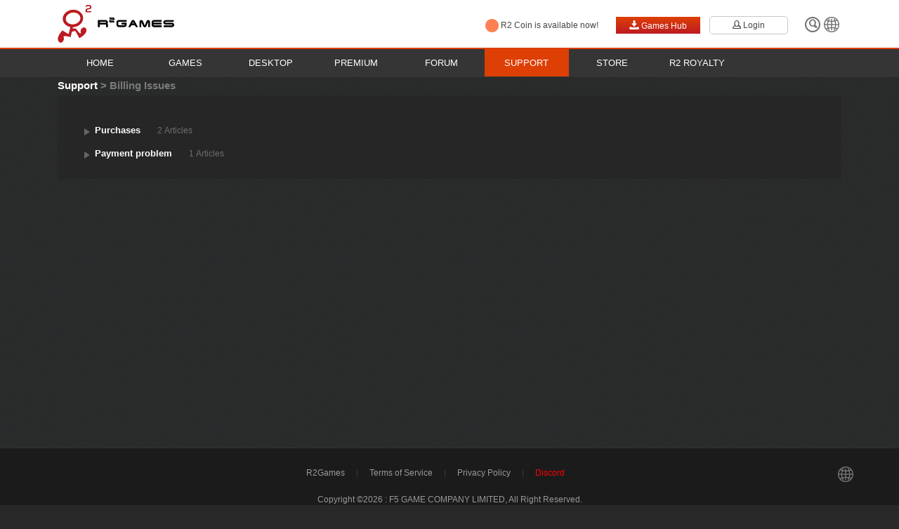

--- FILE ---
content_type: text/html; charset=UTF-8
request_url: https://www.r2games.com/support/?ac=lists&type=4
body_size: 2972
content:
<!DOCTYPE html>
<html>
<head>
<meta charset="utf-8">
<meta http-equiv="X-UA-Compatible" content="IE=edge,chrome=1">
<title>Issues - R2Games</title>
<meta name="description" content="R2Games delivers the best of free-to-play web games. Join our thriving community of online gaming enthusiasts! No downloads or installations required – play anytime, anywhere!">
<meta name="keywords" content="R2Games, R2, Free Online Games, Online Gaming, Play Free Games, MMORPG, ARPG, SLG, Adventure Games, Action Games, Strategy Games, Causal, Multi-Language, Browser Games, Video Games, Titan Revenge, Game of Thrones Winter is Coming, Dark Odyssey, League of AngelsⅠ, League of AngelsⅡ, League of AngelsⅢ, Crystal Saga, Crystal SagaⅡ, LOA Game, Gaming Platform">

<link type="text/css" rel="stylesheet" href="https://r2cdn2.r2games.com/en/www/css/pack/support.css?v=20240620">
<link type="text/css" rel="stylesheet" href="https://r2cdn2.r2games.com/en/www/css/common/media_jquery.css?v=20230828">
<!--[if IE]>
<script type="text/javascript">
    (function() {
        if (!
                    /*@cc_on!@*/
                        0) return;
        var e = "abbr, article, aside, audio, canvas, datalist, details, dialog, eventsource, figure, footer, header, hgroup, mark, menu, meter, nav, output, progress, section, time, video".split(', ');
        var i= e.length;
        while (i--){
            document.createElement(e[i])
        }
    })()
</script>
<![endif]-->
<!--[if lt IE 9]>
<script type="text/javascript" language="javascript"  src="/resource/js/respond.min.js"></script>

<link href="https://r2cdn2.r2games.com/en/www/respond-proxy.html" id="respond-proxy" rel="respond-proxy" />

<link href="/resource/images/respond.proxy.gif" id="respond-redirect" rel="respond-redirect" />

<script src="/resource/js/respond.proxy.js"></script>

<![endif]-->
<script type="text/javascript" src="https://r2cdn2.r2games.com/en/js/language/en.js"></script>

</head>
<!--[if lt IE 7 ]><body class="ie6"><![endif]-->
   <!--[if IE 7 ]><body class="ie7"><![endif]-->
   <!--[if IE 8 ]><body class="ie8"><![endif]-->
   <!--[if (gt IE 9) ]> <body><![endif]-->
   <!--[!(IE)]><!--><body><!--<![endif]-->
<article class="wrap">
    <div class="index-main">
                        <!--S:头部-->
        <header class="header" id="J_header">
    <section>
        <a class="logo" href="/"></a>
        <div class="festival-logo"></div>
        <div class="extend">
            <div class="sign-box J-no-login">
                <a class="top-discord" href="https://discord.gg/VFMzFDqKq5" target="_blank" rel="nofollow"></a>
                <p class="update-txt">R2 Coin is available now!</p>
                <a href="//www.r2games.com/client" target="_blank" class="btn btn-client"><i class="i-font i-client">n</i>Games Hub</a>
                <a href="#" class="btn btn-nobg J-open-login-btn"><i class="i-font">U</i>Login</a>
                <!-- <a href="#" class="btn J-open-reg-btn">Sign up</a> -->
            </div>
            <ul class="after-login J-login" style="display:none;">
                <li class="ex-info drop-box">
                    <div class="user-img"><img src="" class="J-user-img"></div>
                    <div class="drop-box">
                        <div class="selected"><span class="user-name J-user-name"></span><i class="i-drop"></i></div>
                        <ul class="drop-list" style="display: none;">
                            <li><a href="javascript:;" class="J-header-loginout">Logout</a></li>
                        </ul>
                    </div>
                    <!--i class="i-separation"></i-->
                </li>
                <!--li class="ex-message">
                    <i class="i-font i-message">B</i>
                    <i class="i-font i-bubble">K<s>9</s></i>
                </li-->
            </ul>
            <!--20240522开始-->
            <div class="head_search" id="search"><i class="i-font">T</i></div>
            <!--20240522结束-->
             <div class="cho-language drop-box">
                <a class="selected2" href="https://www.r2games.com/?ac=selectLanguage" target="_blank"><i class="i-language2 i-earth" title="Language"></i></a>
			</div>            
        </div>
    </section>
</header>
<div class="main-menu">
    <nav class="menu">
        <ul>
            <li class=""><a href="/">Home</a></li>
            <li class=""><a href="/games/">Games</a></li>
            <!--20231018修改开始-->
            <li class=""><a href="/exe/">Desktop</a></li>
            <!--20231018修改结束-->
            <li class=""><a href="/pga/">Premium</a></li>
            <li class=""><a href="/forum/">Forum</a></li>
            <li class="current"><a href="/support/">Support</a></li>
            <li><a href="https://purchase.r2games.com">Store</a></li>
            <li class=""><a href="/royalty/">R2 Royalty</a></li>
            <li class="header-pumpkin"></li>
        </ul>
        <!-- <div class="menu-mobile-gm"><a href="http://m.r2games.com"><i class="i-font">V</i>MOBILE GAMES</a></div> -->
    </nav>
    <div class="main-menu-bg"></div>
</div>
<link type="text/css" rel="stylesheet" href="https://r2cdn2.r2games.com/en/www/css/pack/search.css?v=20240621">
<script defer type="text/javascript" src="https://r2cdn2.r2games.com/en/js/search.js?v=20240906"></script>
<script defer type="text/javascript" src="https://r2cdn2.r2games.com/en/js/lib/optiscroll.js?v=20240620"></script>
<div class="search_mask" id="search_mask"></div>
<div class="search_box">
    <div class="search_main">
        <div class="search_close"></div>
        <input class="search_input" id="search_input" maxlength="50" placeholder="Enter text..." />
        <div class="search_txt">Search in R2 Games</div>
        <div class="search_result">
            <div class="search_menu">
                <div class="search_btn on" id="search_all">All</div>
                <div class="search_btn" id="search_games">Games</div>
                <div class="search_btn" id="search_desktop">Desktop</div>
                <div class="search_btn" id="search_premium">Premium</div>
            </div>
            <div class="search_box2 optiscroll"  id="m-wrapper">
                <div class="search_inbox">
                    <div class="col-box index-row2" id="search_games_box">
                        <h3 class="focal-tit tit-hat"><i class="i-tit-line"></i>Games</h3>
                        <ul class="mod-game-list" id="games-games">

                        </ul>
                    </div>
                    <div class="col-box index-row2" id="search_desktop_box">
                        <h3 class="focal-tit tit-hat"><i class="i-tit-line"></i>Desktop</h3>
                        <ul class="mod-game-list" id="desktop-games">

                        </ul>
                    </div>
                    <div class="col-box index-row2" id="search_premium_box">
                        <h3 class="focal-tit tit-hat"><i class="i-tit-line"></i>Premium</h3>
                        <ul class="mod-game-list" id="premium-games">

                        </ul>
                    </div>
                </div>
            </div>

            <!--没有匹配结果-->
            <div class="search_blank" style="display: none;">Oops nothing found for "<span id="search_keyword"></span>"<br> Try again, check your spelling or try another search</div>
        </div>
    </div>
</div>
<script type="text/javascript">
	window.onload = function() {
    	var wr = new Optiscroll(document.getElementById('m-wrapper'), { forceScrollbars: true });
	}
</script>


        <!--E:头部-->
                
        <!--S: content-->
        <section class="content">
            <link type="text/css" rel="stylesheet" href="https://r2cdn2.r2games.com/en/www/css/pack/search.css?v=20240621">
<script defer type="text/javascript" src="https://r2cdn2.r2games.com/en/js/search.js?v=20240906"></script>
<script defer type="text/javascript" src="https://r2cdn2.r2games.com/en/js/lib/optiscroll.js?v=20240620"></script>
<div class="search_mask" id="search_mask"></div>
<div class="search_box">
    <div class="search_main">
        <div class="search_close"></div>
        <input class="search_input" id="search_input" maxlength="50" placeholder="Enter text..." />
        <div class="search_txt">Search in R2 Games</div>
        <div class="search_result">
            <div class="search_menu">
                <div class="search_btn on" id="search_all">All</div>
                <div class="search_btn" id="search_games">Games</div>
                <div class="search_btn" id="search_desktop">Desktop</div>
                <div class="search_btn" id="search_premium">Premium</div>
            </div>
            <div class="search_box2 optiscroll"  id="m-wrapper">
                <div class="search_inbox">
                    <div class="col-box index-row2" id="search_games_box">
                        <h3 class="focal-tit tit-hat"><i class="i-tit-line"></i>Games</h3>
                        <ul class="mod-game-list" id="games-games">

                        </ul>
                    </div>
                    <div class="col-box index-row2" id="search_desktop_box">
                        <h3 class="focal-tit tit-hat"><i class="i-tit-line"></i>Desktop</h3>
                        <ul class="mod-game-list" id="desktop-games">

                        </ul>
                    </div>
                    <div class="col-box index-row2" id="search_premium_box">
                        <h3 class="focal-tit tit-hat"><i class="i-tit-line"></i>Premium</h3>
                        <ul class="mod-game-list" id="premium-games">

                        </ul>
                    </div>
                </div>
            </div>

            <!--没有匹配结果-->
            <div class="search_blank" style="display: none;">Oops nothing found for "<span id="search_keyword"></span>"<br> Try again, check your spelling or try another search</div>
        </div>
    </div>
</div>
<script type="text/javascript">
	window.onload = function() {
    	var wr = new Optiscroll(document.getElementById('m-wrapper'), { forceScrollbars: true });
	}
</script>

            <div class="web-path"><a href="/support">Support</a><em>&gt;</em><span>Billing Issues</span></div>
            <div class="col-box col-support-box issues-list-box">
                <ul class="mod-news-list">
                    <!--open status-->
                                        <li>
                        <a class="question" href="javascript:;"><i class="i-triangle-l"></i><b>Purchases</b><span class="num"><em>2</em>Articles</span></a>
                        <div class="answer" >
                                                        <p><a href="/support/?ac=issue&id=121">R2 Coins</a></p>
                                                        <p><a href="/support/?ac=issue&id=134">Why Did I Not Get My Facebook Credits?</a></p>
                                                    </div>
                    </li>
                                        <li>
                        <a class="question" href="javascript:;"><i class="i-triangle-l"></i><b>Payment problem</b><span class="num"><em>1</em>Articles</span></a>
                        <div class="answer" >
                                                        <p><a href="/support/?ac=issue&id=133">Billing Help</a></p>
                                                    </div>
                    </li>
                                    </ul>
            </div>
            
        </section>
        <!--E: content-->
    </div>
    <!--S footer-->
    <footer class="footer">
    <div class="inner">
        <ul class="footer-hd" style="margin-left:33%">
            <li><a href="/">R2Games</a><i class="i-separation"></i></li>
            <li><a href="https://www.r2games.com/public/terms-of-service.html" target="_blank" rel="nofollow" >Terms of Service</a><i class="i-separation"></i></li>
            <li><a href="https://www.r2games.com/public/privacy-policy.html" target="_blank" rel="nofollow" >Privacy Policy</a><i class="i-separation"></i></li>
                        <li><a style="color: #FF0004;" href="https://discord.gg/VFMzFDqKq5" target="_blank" rel="nofollow" >Discord</a></li>
                    </ul>
        <p>Copyright ©2026 : F5 GAME COMPANY LIMITED, All Right Reserved.</p>
        <div class="drop-box cho-language ft-language">
        	<a class="selected2" href="https://www.r2games.com/?ac=selectLanguage" target="_blank"><i class="i-language2 i-earth" title="Language"></i></a>
        </div>
    </div>
</footer>
<!--S:join footer-->
    <div class="skin-bg-left"></div>
    <div class="skin-bg-right"></div>
    <!--the img of footer background-->
    <div class="skin-footer" style="display:none"></div>
    <!--E:join footer-->

<!--E footer-->
</article>

<script type="text/javascript" src="https://r2cdn2.r2games.com/en/js/lib/jquery.js"></script>
<script type="text/javascript" src="https://r2cdn2.r2games.com/en/js/support_list.js"></script>
</body>
</html>


--- FILE ---
content_type: text/html; charset=UTF-8
request_url: https://www.r2games.com/message/?ac=getNoRead&jsoncallback=jQuery17103201549985738168_1768804658105&_=1768804658128
body_size: 58
content:
jQuery17103201549985738168_1768804658105(3710)

--- FILE ---
content_type: text/css
request_url: https://r2cdn2.r2games.com/en/www/css/pack/support.css?v=20240620
body_size: 19447
content:
@charset "utf-8";
body,div,hr,p,blockquote,ul,ol,li,table,th,td,dl,dt,dd,h1,h2,h3,h4,h5,h6,pre,form,input,button,select,textarea,fieldset,legend,ins,menu{margin:0;padding:0;}
body,button,input,label,select,option,textarea,button,fieldset,legend,ins{font:12px/1.5 Arial,'Lucida Grande',\5FAE\8F6F\96C5\9ED1,Verdana,Tahoma,\5b8b\4f53,Helvetica,sans-serif;}  
h1,h2,h3,h4,h5,h6{font-size:100%; font-weight:normal;}
ul,ol{list-style:none;}
a{ color:#333;}
img{ border:none; border:0;}
body{ background-color:#fff; color:#333;}
article, aside, dialog, footer, header, section, footer, nav, figure, menu {display: block;}
i {font-style: normal;}


@charset "utf-8";
html {-webkit-text-size-adjust:none;}
body,div,hr,p,blockquote,ul,ol,li,table,th,td,dl,dt,dd,h1,h2,h3,h4,h5,h6,pre,form,input,button,select,textarea,fieldset,legend,ins,menu{margin:0;padding:0;outline:none;}
body,button,input,label,select,option,textarea,button,fieldset,legend,ins,sup{font:12px/1.5 Arial,'Lucida Grande',\5FAE\8F6F\96C5\9ED1,Verdana,Tahoma,\5b8b\4f53;-webkit-font-smoothing:antialiased;}  
h1,h2,h3,h4,h5,h6{font-size:100%; font-weight:normal;}
ul,ol{list-style:none;}
address,cite,dfn,em,var{font-style:normal;}
a{ color:#999; text-decoration:none; star:expression(this.onFocus=this.blur()); /* for Ie*/ }
a:hover {text-decoration:underline;}
a:focus {outline:none; -moz-outline:none}
img{ border:none;}
body{ background-color:#282828; color:#c7c7c7;}
article, aside, dialog, footer, header, section, footer, nav, figure, menu{display: block;}
input {vertical-align:middle;}

 /*Header*/
.header {position:fixed; top:0; z-index:11; width:100%; max-width:1920px; height:68px; border-bottom:2px solid #de3f05; background-color:#fff;}
.header section { position: relative; width:87.2%; max-width:1200px; min-width:960px; height:100%; margin:0 auto;}
.header section .mob-tit{ position: absolute; left: 145px; color: #bc1b21; font-weight: bold;} 
.header .logo { float:left; width:170px; height:68px; background-position: 0 -48px;}

.header .extend {float:right; margin-top:12px; font-size: 12px;}
.header .sign-box {float:left; position: relative;}
.header .update-txt{position: absolute; top:15px; left:-185px; height: 20px; padding-left: 22px; background: url(../../images/news.gif) no-repeat; color:#474444;}
/*.header .sign-box .btn {float:left; width:78px; height:24px; line-height:24px;  margin-top:11px; padding:0; border:1px solid #fff; font-size: 12px; color:#474444;}*/
.header .sign-box .btn {float:left;width: 110px;height:24px;line-height:24px;margin-top:11px;padding:0;border:1px solid #fff;font-size: 12px;color:#474444;}
/*header client*/
.btn-client .i-client{font-size: 14px;}
.header .sign-box .btn-client{width: 120px; margin-right: 1em; color: #fff; border-radius: 0; background-image: -webkit-gradient(linear,top,bottom,color-stop(100%,rgba(222,63,5,1)),color-stop(100%,rgba(189,27,33,1))); background-image: -webkit-linear-gradient(top,rgba(222,63,5,1),rgba(189,27,33,1)); background: linear-gradient(to bottom,rgba(222,63,5,1),rgba(189,27,33,1)); filter: progid:DXImageTransform.Microsoft.gradient(GradientType=0,StartColorStr='#ffde3f05',EndColorStr='#ffbd1b21');}

.header .sign-box .btn-nobg{margin-right: 2em; border:1px solid #c7c7c7; -moz-border-radius:5px; -webkit-border-radius:5px; border-radius:5px;}
.header .sign-box .btn .i-font {vertical-align:1px; margin-right:3px;}

.head_search{ width:18px; height:18px; float:left; margin-top:12px; margin-right:5px; text-align: center; line-height: 16px; border: 2px #737373 solid; border-radius: 18px; font-weight: bolder; color: #737373; cursor: pointer;}

/* .cho-language .i-language {float:left; width:25px; height: 14px;} */
.cho-language .i-language {float:left; width:25px; height: 14px;margin-top: 6px;}
.cho-language .selected {height:14px; line-height:14px; overflow: hidden; zoom:1; cursor:pointer; cursor:hand;}
.cho-language .selected span {float:left;}
.cho-language .i-drop {float:left; margin-top:4px; border-width:.42857142857142855em .2857142857142857em 0 .2857142857142857em;}

/*
.cho-language .drop-list li a {height:27px;}
.cho-language .drop-list .i-language {float:left; margin-top:6px;}
.cho-language .drop-list span {float:left; margin-left:4px;}
*/

.header .cho-language {float:left; height:39px; margin-top:17px; margin-right:0;}
/*
.header .cho-language .drop-list {left:-12px;}
*/

.ft-language {margin-top:26px;}
.ft-language .selected {padding:5px 0;}
.ft-language .i-drop {border-width:0 4px 6px 4px; border-style:dashed dashed solid dashed; border-color:transparent transparent #a2a2a2 transparent;}
/* .ft-language .drop-list {top:-238px; left:-18px; width:124px;} */
.ft-language .drop-list {top:-82px; left:-18px; width:124px;}

/*20220314*/
.i-earth { width: 22px; height: 22px; background: url(../../images/earth.png) no-repeat; margin-top: -5px; z-index: 100;}
.cho-language .i-language2 { float:left; width:25px; height: 22px;}
.cho-language .selected2 { height:22px; line-height:22px; zoom:1; cursor:pointer; cursor:hand; display: block;}
.cho-language .selected2 span { line-height: 13px; float:left;}
.ft-language .selected2 {padding:5px 0; display: block;}
.i-polski {background-position:0 -119px;}
.footer-after-login {position:absolute; left:0; bottom:35px; width:220px; padding:0 5px;  font-size:12px;}
.ft-language .drop-list {top: -181px;left: -32px;width:124px;}
.cho-language .drop-list span {float:left;}
.cho-language .drop-list li a {height:27px; text-align: center;}
.new_language{ width: 100%; text-align: center;}
.header .cho-language .drop-list {left:-32px;}
/*20220314*/

.footer .ft-language { position: absolute; top:0; right: 0;}
.footer-after-login .cho-language {width:82px; margin:0 auto;}
.footer-after-login .drop-list{left:-50px;}

/*
.header .ex-message {position:relative; margin-right:18px;}
.header .i-message {float:left; width:21px; height:15px; line-height:15px; margin-top:15px; color:#999999; font-size:22px;}
.J-mes-drop {position:absolute; top:43px; left:-248px; width:380px; background: #fff; border:1px solid #e0e0e0;*/ /*height:193px;*//*}
.J-mes-drop .mes-box {padding:6px 0 6px 18px;}
.J-mes-drop ul {padding-right:22px;}
.J-mes-drop li:last-child {border-bottom:0;}
.J-mes-drop .focal-tit {line-height: 20px;}
.J-mes-drop li { line-height:30px; margin-left:7px; padding:0 5px; border-bottom:1px dotted #ccc; overflow: hidden; zoom:1; cursor: hand; cursor:pointer;}
.J-mes-drop .i-font {float:left; margin-top:1px;}
.J-mes-drop p {float:left; width:218px; height: 30px; padding:0 12px; white-space: nowrap; overflow: hidden; text-overflow:ellipsis;font-weight: bold; }
.J-mes-drop span {float:left; display: block; width:64px;}


.header .no-login {width:623px;}
.header .ex-info {position:relative; height:43px; zoom:1;}
.header .input-txt {float:left; width:106px; padding:5px 8px; border:1px solid #a2a2a2; border-radius: 2px;}
.header .input-box,
.header .no-login .ex-info a,
.header .ex-icon a {margin-top:8px;}
.header .no-login .ex-info a {float:left; width:65px;}
.header .btn-login {margin-right:8px;}
.header .ex-icon {margin-right:18px;}
.header .ex-icon span {float:left;}
.header .ex-icon a {color: #3f96da;}
.header .ex-icon a:hover {text-decoration: none;}
.header .ex-icon .i-google {margin-left:10px; margin-right:5px;}
.header .ex-info .input-box {float:left; width:124px; margin-right:3px; overflow: hidden;}
.header .ex-info .input-placeholder {line-height: 26px; margin-top:-26px; padding:0 8px;}

.tips-warning {position:absolute; bottom:-23px; line-height:1.5; background:#f4f5c8; border:1px solid #db282e; color: #db282e; text-align: center;}
.header .tips-warning {left:0; width:390px;}
.tips-warning .i-arrow {position:absolute; top:-8px; right:94px; display:block; width:14px; height:8px; background-position:-21px -162px;}

.header .ex-btn,
.header .ex-info,
.header .user-img,
.header .drop-box { float:left;}
.header .user-img { margin-top:10px; margin-right:5px;}
.header .user-img img{ width: 25px; height: 25px; border: 1px solid #b2b2b2; border-radius: 3px;}
.header .i-drop{ font-size: 14px;}*/

/*topbar of window game
.header .ex-info .drop-list { top:44px; border: none;}
.header .ex-info .drop-list a{ width: 60px; padding:0 12px; text-indent: 0px;}*/

.main-menu {position:fixed; z-index:3; top:70px; width:100%; max-width:1920px; height:40px; line-height:39px; background:#353535; text-align: center; text-transform:uppercase;}
.main-menu nav {width:87.2%;/*960/1366*/ min-width:960px; max-width:1200px; height:39px; margin:0 auto;}
/*20231018修改开始*/
.main-menu ul {float:left; width:90%; overflow: hidden; zoom:1;}
.main-menu li {float:left; _display:inline; width:12%; margin-right:1px;}
/*20231018修改结束*/
.main-menu li a {display:block; font-size: 1.0714285714285714em; color:#fff;}
.main-menu li a:hover,
.main-menu .current a { background:#de3f05; text-decoration: none;}
.main-menu .menu-mobile-gm {float:right; width:13%; height:39px; background:#202020;}
.main-menu .menu-mobile-gm a {display:block; color:#de3f05;}
.main-menu .menu-mobile-gm a:hover {background:none;} 
.main-menu .menu-mobile-gm .i-font {margin-right:5px; font-size:15px;}

 /*Footer*/
.footer {position:relative; z-index:12; height:115px; margin:0 auto; width: 100%; background-color:#1b1b1b; border-top:1px solid #303030; text-align: center; }
.footer .inner { position: relative; min-width: 960px; max-width: 1200px; margin: 0 auto;}
.footer .footer-hd { margin-left:19%; overflow: hidden; zoom:1;}
.footer .footer-hd li { float:left; margin-top:26px; color: #8b8a8a;}
.footer .footer-hd li a {float:left;}

.footer p{padding-top:20px; color: #999;  font-size:12px;}
.footer .i-separation {position:relative; top:5px; float:left; width:0px; height:10px; margin:0 17px 0 17px; border-right: 1px solid #3c3c3c;}

/*
.footer-after-login {position:absolute; bottom:30px; padding:0 20px; font-size:12px;}
.footer-after-login .footer-hd {text-align:center;}
.footer-after-login .footer-hd li {display:inline; margin:0 5px;}
.footer-after-login p {margin:25px 0; color:#5b5b5b; text-align:center;}
.footer-after-login .footer-menu-tit {display:none; width:45px; height:46px; margin-bottom:10px; line-height:40px; font-size:28px; text-align:center; font-weight: bolder; cursor:hand; cursor:pointer;}
.footer-after-login .triangle-icon {display:none; position:absolute; top:0; left:-8px; z-index:10; width:8px; height:46px;}
.footer-after-login .i-triangle-r { position:absolute; top:16px; left:0; border-color:transparent #000 transparent transparent;}

    .footer-after-login {padding:0;}
    .footer-after-login .footer-hd .footer-menu,
    .footer-after-login p,
    .footer-after-login .ft-language .selected span,
    .footer-after-login .ft-language .i-drop,
    .side-bar .nav-sub-menu {display:none;}
    .footer-after-login .ft-language {width:25px; margin-left:10px;}
    .footer-after-login .footer-menu-tit {display:block;}
    .footer-after-login .ft-open .footer-menu {position:absolute; top:5px; left:48px; z-index:10; width:199px; padding:5px 10px; background:#000;}
    .footer-after-login .triangle-icon {display:block;}
*/

/*    .footer-after-login {position:absolute; left:0; bottom:20px; width:220px; padding:0 5px;  font-size:12px;} */
    .footer-after-login .footer-hd {text-align:center;}
    .footer-after-login .footer-hd li {display:inline; margin:0 5px;}
    .footer-after-login p {margin-top:6px; color:#5b5b5b; text-align:center;}
    .footer-after-login .footer-menu-tit {display:none;width:42px; height:24px; line-height:12px; font-size:28px; text-align:center; font-weight: bolder; cursor:hand; cursor:pointer;}
    .footer-after-login .triangle-icon {position:absolute; top:2px; left:-8px; z-index:10; width:8px; height:88px;}
    .footer-after-login .i-triangle-r { position:absolute; top:46px; left:0; border-color:transparent #000 transparent transparent;}

    .footer-after-login .footer-hd .footer-menu {display:block;}
    .footer-after-login .ft-language {width:22px; margin-left:10px;}
    .footer-after-login .ft-open .footer-menu {position:absolute; top:-40px; left:78px; z-index:10; width:199px; padding:5px 10px; background:#000;  -webkit-box-shadow:0 0 5px rgba(80,80,80,0.8); -moz-box-shadow:0 0 5px rgba(80,80,80,0.8); box-shadow:0 0 5px rgba(80,80,80,0.8);}

    .footer-after-login .ft-language {margin:0 auto;}
/*game window header
.gm-window .header {position:absolute; height:46px; min-width:1166px; background:#2a2a2a; border:0; font-size:12px;}
.gm-window .header .logo {float:left; width: 150px; height:40px; margin:3px 0 0 50px; background: url(../../images/logo.png) 0 -126px no-repeat;}
.gm-window .header .extend {width:348px; margin:0; padding-right:0;}
.gm-window .ex-btn .btn-gray {float:left; width:66px; height:23px; line-height:23px; margin-top:12px; padding:0; background:#666666; -moz-border-radius:3px; -webkit-border-radius:3px; border-radius:3px; text-align: center; color:#fff;}
.gm-window .ex-btn .btn-gray:hover {background:#7a7a7a; text-decoration: none;}
.gm-window .user-name {color:#7e7e7e; text-decoration: none;}
.gm-window .user-name:hover{ text-decoration: underline;}
.gm-window .user-name span {float:left;}
.gm-window .i-separation {background:#202020; border-left:1px solid #373737;}
.gm-window .server-info {float:left; width:572px; line-height:16px; margin-top:6px; margin-left:-17px; padding-left:17px; color:#aeaeae; overflow: hidden;}
.gm-window .server-info p {float:left; margin-left:15px; font-weight:bold;}
.gm-window .txt-light {margin-left:3px; color:#029ed8;}
.gm-window .count-down {clear:left; width:352px; position: relative;}
.gm-window .count-down span {float:left;}
.gm-window .growth-bar {width:280px; top:4px; left:70px; position: absolute;}
.gm-window .growth-bar,
.gm-window .growth-bar em,
.gm-window .growth-bar em i {height:9px;}
.gm-window .growth-bar {margin-left:3px; background-position:0 -48px;}
.gm-window .growth-bar em {background-position:right -58px;}
.gm-window .growth-bar em i {float:left; display:block; width:5px; background-position:right -38px;}
.gm-window .growth-bar em b {float:right; margin-top:-1px; margin-right:3px; line-height:1; color:#003807; 
    -webkit-transform:scale(0.84,0.84); 
    -moz-transform:scale(0.84,0.84); 
    transform:scale(0.84,0.84); 
    *font-size:10px;
    -webkit-text-shadow:1px -1px 1px #1be42c;
    -moz-text-shadow:1px -1px 1px #1be42c;
    text-shadow:1px -1px 1px #1be42c;
}
.gm-window .btn-up,
.gm-window .btn-down {position:absolute; z-index:11; top:30px; left:50%; display:block; width:22px; height:12px; margin-left:-6px; background:url(../../images/gm_window.png) no-repeat;
    filter:alpha(opacity=60);
    -moz-opacity:0.6;
    -khtml-opacity:0.6;
    opacity:0.6;
}
.gm-window .btn-down {top:-1px; background-position: 0 -11px;}
.gm-window .btn-up:hover,
.gm-window .btn-down:hover {
    filter:alpha(opacity=100);
    -moz-opacity:1;
    -khtml-opacity:1;
    opacity:1;
}

.gm-window .server-con {position: absolute; top:43px; bottom:0; width:100%; height:100%; text-align:center; overflow: hidden; z-index:1;}


.sever-down{ background: #2a2a2a; height: 9px; border-bottom: 1px solid #161616;}*/

@charset "utf-8";
body,div,hr,p,blockquote,ul,ol,li,table,th,td,dl,dt,dd,h1,h2,h3,h4,h5,h6,pre,form,input,button,select,textarea,fieldset,legend,ins,menu{margin:0;padding:0;}
body,button,input,label,select,option,textarea,button,fieldset,legend,ins,sup{font:12px/1.5 Arial,'Lucida Grande',\5FAE\8F6F\96C5\9ED1,Verdana,Tahoma,\5b8b\4f53;-webkit-font-smoothing:antialiased;}
h1,h2,h3,h4,h5,h6{font-size:100%; font-weight:normal;}
ul,ol{list-style:none;}
address,cite,dfn,em,var{font-style:normal;}
a{ color:#999; text-decoration:none;star:expression(this.onFocus=this.blur()); /* for Ie*/}
a:hover {text-decoration:underline;}
img{ border:none;}

article, aside, dialog, footer, header, section, footer, nav, figure, menu{display: block;}

.side-bar {position:fixed; left:0; z-index:30; width:239px; height:100%;}
.side-bar .logo {display:block; width:167px; height:44px; margin:30px auto 12px auto; background-position:0 0;}
.side-bar .info-box {position:relative; width:192px; margin:0 auto; padding:0 8px; border:1px solid #303030; zoom:1;}
.side-bar .user-info {padding:17px 6px; overflow:hidden; zoom:1;}
.side-bar .user-info .user-img {float:left; display:inline; position:relative; z-index:3; margin-right:6px;}
.side-bar .user-info .user-img,
.side-bar .user-info .user-img s {width:53px; height:53px;}
.side-bar .user-info s {position: absolute; top:0; left:0; background:url(../../images/user_mask.png) no-repeat;}
.side-bar .user-img img {width:53px; height:53px; -moz-border-radius:4px; -webkit-border-radius:4px; border-radius:4px;}
.side-bar .user-name {float:left; display:inline; width:100px; height: 21px; margin-right:5px; color:#d5d5d5; overflow:hidden; white-space: nowrap; font-weight: bolder; font-size:14px;}
.side-bar .user-id {font-size:12px;}
.side-bar .user-info .btn-txt {float:left;}
.side-bar .user-info .log-exit {color: #5a5a5a; font-size:14px; font-weight:bold;}
.side-bar .log-exit-shrink {display: none;}
.i-level {height:14px; background:#de3f05; -moz-border-radius:3px; -webkit-border-radius:3px; border-radius:3px; padding:0 5px; color:#fff; font-size:12px; line-height:14px;}


.side-bar .menu {padding:17px 0; border-top:1px dotted #303030; overflow: hidden; zoom:1;}
.side-bar .menu ul { font-size:14px; height:32px; margin-left:-7px; padding-top:7px; overflow: hidden; zoom:1;}
.side-bar .menu li {float:left; position:relative; width:32px; height:100%; line-height:32px; margin-left:7px; outline:none;}
.side-bar .menu li a {display: block; width:100%; height:100%; color:#1d1d1d; outline:none;}
.side-bar .menu a:hover {text-decoration:none;}
.side-bar .menu a:hover .i-bg {background:#656464;}
.side-bar .menu li.current {z-index:1;}
.side-bar .menu li.current a .i-bg {background:#de3f05;}
.side-bar .menu .current a {color:#fff;}

.side-bar .i-bg {float:left; width:30px; height:30px; border-radius:50%; background:#9a9a9a; border:1px solid #232323; text-indent:-999px; overflow:hidden; cursor:pointer; cursor:hand;}
.side-bar .i-menu {float:left; width:30px; height:30px; margin-left:-31px;  text-align: center; cursor:pointer; cursor:hand;}
.side-bar .i-bubble{top:170px; left:80px; z-index:3;}

.large .message-bubble {background-position:0 -32px; color:#de3f05;}
.large .message-bubble s {background-position: right -48px;}
.large .message-bubble .long-num {background:#fff;}

.side-bar .nav {width:240px; margin:0 0 20px 0; font-size:16px; overflow: hidden;}
.side-bar .nav li {margin:10px 0; cursor:hand; cursor:pointer;}
.side-bar .nav li a {display:block; height:38px; padding:0 17px; color:#737373;}
.side-bar .nav li span { cursor:pointer; cursor:hand;}
.side-bar .nav .i-font {line-height:30px; margin-top:3px;}
.side-bar .nav li span {float:left; line-height:38px; margin-left:15px;}
.side-bar .nav .i-menu {color: #737373;}
.side-bar .nav .i-bg {background-color:#000000;}

.side-bar .nav .current {background:#de3f05;}
.side-bar .nav li a:hover {color:#de3f05; text-decoration: none;}

.side-bar .nav li.current a .i-bg {background-color:#fff; border-color:#de3f05;}
.side-bar .nav a:hover .i-bg {background-color:#fff; border-color:#1b1b1b;}

.side-bar .nav .current .i-menu,
.side-bar .nav a:hover .i-menu {color:#de3f05;}

.side-bar .nav .current a span {color:#fff;}

.side-bar .nav .current .nav-sub-menu {background:#1b1b1b;}

.side-bar .nav-sub-menu {display:none;}
.side-bar .nav .nav-sub-menu a {padding-left:60px; line-height:38px;}

.security-level {margin-bottom:7px; font-size:12px; overflow: hidden; zoom:1;}
.security-level span {float:left;}
.security-level .level-bar {float:left; margin:7px 5px 0 5px; overflow: hidden; zoom:1;}
.security-level li {float:left; width:14px; height:5px; background: #686868; border-left:1px solid #2e2e2e; font-size:0;}
.security-level .low-level {background:#de3f05; color:#de3f05;}
.security-level .medium-level {background:#ffba00; color:#ffba00;}
.security-level .high-level {background:#90da00; color:#90da00;}
.security-level .txt-link {background:none;}

/*nav client*/
.client-box{position: absolute; bottom: 100px; width: 210px; height: 90px; margin-left:13px; border: 1px solid #343233; background-color: #2b2b2b;}
.btn-client .i-client{font-size: 14px;}
.client-box .btn-client,
.client-mini .btn-client{display:block; width: 120px; margin: 0 auto; padding: 6px 0; color: #fff; font-size: 12px; border-radius: 0; background-image: -webkit-gradient(linear,top,bottom,color-stop(100%,rgba(222,63,5,1)),color-stop(100%,rgba(189,27,33,1))); background-image: -webkit-linear-gradient(top,rgba(222,63,5,1),rgba(189,27,33,1)); background: linear-gradient(to bottom,rgba(222,63,5,1),rgba(189,27,33,1)); filter: progid:DXImageTransform.Microsoft.gradient(GradientType=0,StartColorStr='#ffde3f05',EndColorStr='#ffbd1b21');}
.client-box .btn-client .i-client{margin-right: 4px;}
.client-box .txt{height: 36px; line-height: 36px; color: #fff; font-size: 14px; text-align: center;}
.client-box .size{height: 28px; line-height: 28px; color: #777; font-size: 10px; text-align: center;}
.client-mini{display: none; position: absolute; bottom: 75px; }
.client-mini .btn-client{width: 30px; height: 26px; line-height: 26px; margin-left: 6px; padding:0; text-align: center;}

/*nav point 20220509积分商城样式*/
.bp_all{ margin: 1.5em 0 0 0.4em;}
.bp_r2{ width: 37px; height: 43px; background: url(../../images/point/bp_r2.png) no-repeat; float: left; margin-top: -10px;}
.bp_box{ min-width: 3em; height: 15px; line-height: 17px; padding: 0 1em; margin: 3px 1em 0 1em; background: #de3f05; float: left; color: #ffffff; font-size: 12px; border-radius: 2px; text-align: center;}
.bp_signin,.bp_bar_signin{ width: 22px; height: 22px; background: url(../../images/point/bp_signin.png) no-repeat; float: left; cursor: pointer;}
.bp_signin{ margin: -2px 10px 0 5px;}
.bp_bar_signin{ margin-top: 3px;}

.security-bp{ width: 192px; height: 18px; margin: 0 0 20px 0;}
.bp_bar_r2{ width: 31px; height: 31px; background: url(../../images/point/bp_bar_r2.png) no-repeat; float: left; position: relative;}
.bp_bar_number{ width: 75px; height: 31px; line-height: 31px; text-align: left; margin: 0 12px; float: left; color: #ffffff}
.bp_bar_gift{ width: 27px; height: 27px; margin: 3px 0 0 10px; float: left;}

.bp_signin_time{ text-align: left; line-height: 20px; position: absolute; top: 60px; left: 20px; font-size: 12px;}
.bp_signin_line{ width: 804px; height: 9px; background: #222222; position: absolute; top: 200px; left: 80px;}
/*.bp_signin_in{ height: 9px; background: #ff0000; position: absolute; top: 0; left: 0;}*/
#bar{ display: block; background: #ff0000; float: left; height: 100%; text-align: center; font-family: Verdana; line-height: 25px; color: #FFF; }
.bp_signin_pop{ position:relative; z-index:11; background:#414141; width: 964px;height: 359px; font-size: 14px;
    left:50%;/*FF IE7*/
    top:40%;/*FF IE7*/

    margin-left:-482px!important;/*FF IE7 half of its width */
    margin-top:-145px!important;/*FF IE7 half of its height*/

    margin-top:0px;
    position:fixed!important;/*FF IE7*/
    position:absolute;/*IE6*/

    _top:       expression(eval(document.compatMode &&
						document.compatMode=='CSS1Compat') ?
						documentElement.scrollTop + (document.documentElement.clientHeight-this.offsetHeight)/2 :/*IE6*/
						document.body.scrollTop + (document.body.clientHeight - this.clientHeight)/2);/*IE5 IE5.5*/}
.bp_signin_round1,.bp_signin_round2,.bp_signin_round3,.bp_signin_round4,.bp_signin_round5{ width: 16px; height: 16px; border-radius: 16px; background: #de3f05; position: absolute; top: -3px;}
.bp_signin_round1{ left: -8px;}
.bp_signin_round2{ left: 198px;}
.bp_signin_round3{ left: 400px;}
.bp_signin_round4{ left: 600px;}
.bp_signin_round5{ right: -8px;}
.bp_signin_text{ width: 150px; position: absolute; left: -67px; top: -50px; text-align: center; color: #ffffff; line-height: 20px;}
.bp_signin_btnover,.bp_signin_btnout{ width: 107px; height: 38px; color: #ffffff; font-size: 12px; position: absolute; left: -45.5px; top: 45px; border-radius: 4px; line-height: 38px; text-align: center;}
.bp_signin_btnout{ background: #282828;}
.bp_signin_btnover{ background: #de3f05; cursor: pointer;}
.bp_signin_btnover:hover{ background: #ed4204}
.J-claim-error-tips{ position: absolute;top: 100px;}

/*nav 礼盒*/
.privilege {height:28px;}
.privilege .option-icon {float:left; position:relative; height:38px; margin:-10px 10px 0 0; font-size:26px; color:#797979;}
.privilege span.option-icon {cursor:default;}
.privilege a {color:#fff;}
.privilege .package-icon {float:left;}
.privilege .i-package {position:relative; margin-left:5px;}
.privilege i.new {color:#f7a900;}
.privilege i.new s {display:block; position:absolute; top:5px; right:-5px; width:8px; height:8px; background:url(../../images/user_sys.jpg) no-repeat -338px 0;}
.privilege .tips-tit {display:none; position:absolute; top:39px; left:-5px; padding:5px 10px; white-space:nowrap; background:#5a5a5a; font-size:12px; color:#fff;}
.privilege .tips-tit .i-triangle-up {display:block; position:absolute; top:-8px; border-color:transparent transparent #5a5a5a transparent;}
.privilege .i-medal .tips-tit {top:43px;}
.privilege .i-post {font-size:25px;}
.privilege .i-medal {float:left; position:relative; width:22px; height:37px; margin-right:10px; margin-top:-10px; cursor:hand; cursor:pointer;}
.privilege .medal01 {margin-left:50px; background-position:0 0;}
.privilege .medal02 {background-position:-30px 0;}
.privilege .medal03 {background-position:-60px 0;}
.privilege .medal04 {background-position:-89px 0;}
.privilege .medal05 {width:37px; background-position:-123px 0;}
.privilege .medal06 {width:37px; background-position:-169px 0;}
.privilege .medal07 {width:37px; background-position:-210px 0;}
.privilege .medal08 {width:37px; background-position:-250px 0;}
.privilege .medal09 {width:37px; background-position:-295px 0;}


/*20220907积分二期*/
.bp_round{ width: 8px; height: 8px; border-radius: 8px; position: absolute; right: -3px; top: -3px; background: #ff0000; z-index: 2;}
.bp_swing{ animation:swing 3s infinite; -ms-animation:swing 3s infinite; -moz-animation:swing 3s infinite; -webkit-animation:swing 3s infinite;}
@-webkit-keyframes swing {
    70% {
        -webkit-transform: rotate3d(0, 0, 1, 0deg);
        transform: rotate3d(0, 0, 1, 0deg);
    }
    75% {
        -webkit-transform: rotate3d(0, 0, 1, 15deg);
        transform: rotate3d(0, 0, 1, 15deg);
    }

    80% {
        -webkit-transform: rotate3d(0, 0, 1, -10deg);
        transform: rotate3d(0, 0, 1, -10deg);
    }

    85% {
        -webkit-transform: rotate3d(0, 0, 1, 5deg);
        transform: rotate3d(0, 0, 1, 5deg);
    }

    90% {
        -webkit-transform: rotate3d(0, 0, 1, -5deg);
        transform: rotate3d(0, 0, 1, -5deg);
    }

    to {
        -webkit-transform: rotate3d(0, 0, 1, 0deg);
        transform: rotate3d(0, 0, 1, 0deg);
    }
}

@keyframes swing {
    70% {
        -webkit-transform: rotate3d(0, 0, 1, 0deg);
        transform: rotate3d(0, 0, 1, 0deg);
    }
    75% {
        -webkit-transform: rotate3d(0, 0, 1, 15deg);
        transform: rotate3d(0, 0, 1, 15deg);
    }

    80% {
        -webkit-transform: rotate3d(0, 0, 1, -10deg);
        transform: rotate3d(0, 0, 1, -10deg);
    }

    85% {
        -webkit-transform: rotate3d(0, 0, 1, 5deg);
        transform: rotate3d(0, 0, 1, 5deg);
    }

    90% {
        -webkit-transform: rotate3d(0, 0, 1, -5deg);
        transform: rotate3d(0, 0, 1, -5deg);
    }

    to {
        -webkit-transform: rotate3d(0, 0, 1, 0deg);
        transform: rotate3d(0, 0, 1, 0deg);
    }
}

.swing {
    -webkit-transform-origin: top center;
    transform-origin: top center;
    -webkit-animation-name: swing;
    animation-name: swing;
}

@charset "UTF-8";
.col-box02 {background: #383838;}
.col-box02 {background: #383838;}
body {background: #282828 url(../../images/body_bg.jpg) repeat; color:#999;}
.side-bar {background-color:#1b1b1b; border-right:1px solid #2a2a2a;}
.side-bar .info-box {background:#222222;}
.top-banner-con {background:url(../../images/forum/forum_bg.jpg) no-repeat center top;}
.tab-menu02 {background:#3a3a3a;}
/*forum feeds*/
.forum-feeds,
.top-forum-bg02 .mod-txt-img-list,
.top-forum-bg02 .mod-news-list {background:#222;}

.col-support-box {background:#262626;}
.support-sub-page-link a {background:#262626;}

.mod-news-list li a {color:#e3e3e3;}

.wrap {position:relative; max-width:1920px; min-width:1000px;margin:0 auto;}
.content {position:relative; z-index:1; width:87.2%;/*960/1366*/ min-width:960px; max-width:1200px; min-height:480px;/*页面短时body最小高度760*/ margin:0 auto 0 auto; padding-bottom:4em;}
.index-main {padding-top:110px;}
.index-main .content {/*width:63.05832895428272%*/}
.wrap-main .content {padding-top:45px;}
.wrap-main {position:relative; padding-left:245px;}
.wrap-main2 .content {padding-top:25px;}
.wrap-main2 {position:relative}
img {/*width:100%;*/ max-width:100%; height:auto;}
/*box*/
.col-box {margin:0 0 3em 0; zoom:1;}
.col-box:after {content: ""; display: block; height: 0; clear: both;}
.col-bd {margin-top:12px; padding:8px; background: #fff; border:1px solid #e0e0e0;}

.col-box02 .col-hd { height: 35px; line-height: 35px; color:#999; background: #efefef; border: 1px solid #e6e6e6; font-size: 14px; padding-left: 32px;}
.col-box02 .col-bd { border: 1px solid #d7d7d7; padding: 35px 32px 34px 32px; background: #fff; margin-bottom: 5px;}

.col-box02 { margin:0 0 .5em 0; padding:2em; -moz-box-shadow:1px 1px 2px #222; -webkit-box-shadow:1px 1px 2px #222; box-shadow: 1px 1px 2px #222;}
.col-box02 .focal-tit {margin:-1.6em -1.6em 1.6em -1.6em; padding:0 1.6em; background:#3d3d3d; border:1px solid #3d3d3d; color:#999;}
.col-half-box {width:49.6%;}
.top-banner-con {position:relative; z-index:1; margin:0 0 1.5em 0; padding:1.5em 0;}
.top-banner-con .inner {width: 87.2%; min-width: 960px; max-width: 1200px; margin: 0 auto 0 auto;}
.top-banner-con .col-box {margin:0;}

.col-box03 { margin:0 0 .5em 0; padding:2em; background: #262627; -moz-box-shadow:1px 1px 2px #222; -webkit-box-shadow:1px 1px 2px #222; box-shadow: 1px 1px 2px #222;}
.col-short-box {width:61%; min-height:18em; margin:6.5em auto 0 auto;}
.col-guide-box {min-height:12em; height:auto!important; height:12em;}
.col-guide-box {position:relative;}
.col-guide-box .ft-operation {position:absolute; right:5em; bottom:2em; text-align:right; cursor:hand; cursor:pointer;}

.gm-ft-fl {position:relative;}
.gm-ft-fl .gm-info {position:absolute; bottom:0; width:100%; line-height:1.5em; padding:.5em 0; background:#000; background:rgba(0,0,0,.75);}

.gm-top { margin:-2em; padding: 2em; padding-bottom: .6em; background: #3d3d3d; border-bottom: 1px dotted #232323; overflow: hidden; }
.gm-bot { margin:0 -2em -0.9571428571428572em -2em; padding: 1.3571428571428572em 2em 0 2em; border-top: 1px dotted #444444; overflow: hidden; zoom: 1; }


.gm-mask {background-image:url(../../images/gm_mask.png); background-repeat:no-repeat;}
.header .logo,
.side-bar .logo,
.popup-box .i-logo {background-image:url(../../images/logo.png); background-repeat: no-repeat;}

/*message num*/
.i-bubble {display:block; position:absolute; min-width:16px; width:16px; width:auto!important; height:16px; line-height:16px!important; background:url(../../images/bubble.png) 0 0 no-repeat; font-size:12px!important; color: #fff; text-align: center; overflow: hidden; cursor:hand; cursor:pointer;}
.i-bubble s {display:block; background:url(../../images/bubble.png) right -16px no-repeat; text-decoration: none; }
.i-bubble em {height:16px; line-height:16px!important; font-family: Arial;}
.long-bubble {padding-left:6px;}
.long-bubble s {padding-right:6px; background-position:right -16px;}
.long-bubble em {display:block; background:#de3f05;}

.i-language {background: url(../../images/language.png) no-repeat;}
.i-english {background-position:0 0;}
.i-francais {background-position:0 -15px;}
.i-deutsch {background-position:0 -30px;}
.i-arabic {background-position:0 -45px;}
.i-turkish {background-position:0 -60px;}
.i-spanish {background-position:0 -75px;}
.i-portuguese {background-position:0 -90px;}
.i-russia {background-position:0 -105px;}
.i-require {color:#de3f05;}

.point-bar em,
.level-bar em,
.i-point,
.btn-prev,
.btn-next,
.prev,
.next,
.i-facebook,
.i-tweets,
.i-yahoo,
.i-google,
.i-live,
.i-s-facebook,
.i-s-yahoo,
.i-s-google,
.i-s-live,
.i-new,
.i-hot,
.tips-popup .i-triangle-r,
.tips-popup .i-triangle-l,
.tips-popup .i-triangle-down,
.i-arrow,
.popup-box .close,
.btn-collection,
.btn-collected,
.radio-box i,
.i-checked,
.i-tip,
.i-gm-mark {background-image: url(../../images/sprite.png); background-repeat: no-repeat;}

/*.user-info s {background-image: url(../../images/sprite.png); background-repeat: no-repeat;}*/
.tips-ok {padding-left:20px;}
.i-tip {float:left; width:16px; height:16px; margin-left:-20px;}
.i-ok {background-position:-41px -97px;}
.i-error {background-position:-59px -97px;}
.i-warning {background-position:-77px -97px;}

.i-point {float:left; display:inline; width:20px; height:15px; background-position:0 0; text-indent:-999px; overflow:hidden;}
.i-level em {display:block; letter-spacing: -2px; -webkit-transform:scale(0.84,0.84); *font-size:10px;}
.i-circle {width:16px; height:16px; border-radius: 50%; background:#ff4800;}
.i-drop {width:0; height: 0; margin-left:3px; border-width:.5714285714285714em .42857142857142855em 0 .42857142857142855em; border-style:solid dashed dashed dashed; border-color: #a2a2a2 transparent transparent transparent; overflow: hidden;}
.i-gm-mark {display:block; position:absolute; right:0; top:0; width:42px; height:48px;}
.i-gm-new {background-position:0 -167px;}
.i-gm-hot {background-position:-42px -167px;}

.i-new,
.i-hot {position:absolute; display: block; width:35px; height: 20px; line-height:20px; padding-left:4px; color: #fff; font-size:10px; overflow: hidden;}
.i-new {background-position:0 -37px; letter-spacing:-1.5px;}
.i-hot {background-position:0 -57px;}
.i-facebook,
.i-tweets,
.i-yahoo,
.i-google,
.i-discord,
/*.i-live {float:left; width:24px; height:24px; text-indent: -999px; overflow: hidden;}*/
.i-live {width:24px;height:24px;text-indent: -999px;overflow: hidden;}
.i-facebook {background-position:0 -117px;}
.i-tweets {margin-left:10px; background-position:-23px -117px;}
.i-yahoo {margin-left:10px; background-position:-23px -117px;}
.i-google {background-position:-48px -117px;}
.i-live {background-position:-73px -117px;}
.i-s-facebook,
.i-s-yahoo,
.i-s-google,
.i-s-live {float:left; width:14px; height:14px; margin:3px 3px 0 0; overflow:hidden;}
.i-s-facebook {background-position:-1px -145px;}
.i-s-yahoo {background-position:-31px -145px;}
.i-s-google {background-position:-16px -145px;}
.i-s-live {background-position:-46px -145px;}
.i-triangle-r {width:0; height: 0; border-width:5px 8px 5px 0; border-style:dashed solid dashed dashed; border-color:transparent #bc1b21 transparent transparent; overflow: hidden; font-size:0!important;}
.i-triangle-l {width:0; height: 0; border-width:5px 0 5px 8px; border-style:dashed dashed dashed solid; border-color:transparent transparent transparent #007ab5; overflow: hidden; font-size:0!important;}
.i-triangle-down {width:0; height: 0; border-width:8px 5px 0 5px; border-style:solid dashed dashed dashed; border-color:#de3f05 transparent transparent transparent; overflow: hidden; font-size:0!important;}
.i-triangle-up {width:0; height: 0; border-width:0 5px 8px 5px; border-style:dashed dashed solid dashed; border-color:transparent transparent #de3f05 transparent; overflow: hidden; font-size:0!important;}
.i-offline,
.i-online,
.i-beta {display:block; width:8px; height:8px; border-style:solid; border-width:1px; -moz-border-radius:2px; -webkit-border-radius:2px; border-radius:2px;}
.i-offline {background:#d56f3d; border-color:#aa4f23;}
.i-online {background:#178a00; border-color: #126900;}
.i-beta {background:#1f61a0; border-color:#194773;}
.i-discord{background-image: url(../../images/discord_dl.png); background-repeat: no-repeat;}

/*IconFont*/
/*
@font-face {
    font-family: 'r2font';
    src: 
         url('../font/r2font-webfont.ttf') format('truetype');
    font-weight: normal;
    font-style: normal;
    -webkit-font-smoothing:antialiased; 
    -moz-osx-font-smoothing:grayscale; 

}
*/
@font-face {
    font-family: 'r2font';
    src: url('../font/r2font-webfont.eot'); /* IE9*/
    src: url('../font/r2font-webfont.eot?#iefix') format('embedded-opentype'), /* IE6-IE8 */
         url('../font/r2font-webfont.woff') format('woff'), /* chrome、firefox */
         url('../font/r2font-webfont.ttf')  format('truetype'), /* chrome、firefox、opera、Safari, Android, iOS 4.2+*/
         url('../font/r2font-webfont.svg#svgFontName') format('svg'); /*  iOS 4.1- */
         font-weight: normal;
        font-style: normal;
        -webkit-font-smoothing:antialiased; 
        -moz-osx-font-smoothing:grayscale;
    }

.i-font {display:inline-block;font-family: 'r2font';}
.txt-light {color:#e00000;}
.txt-white {margin:.5em .5em 0 .5em; color: #fff;}
.txt-gray {color:#999999; margin-left: 25px;}
.txt-orange {color: #ff8400;}
.txt-link {color:#de3f05;}
.txt-red {color:#ff4602;}
.txt-error {color:#eb2409;}
.txt-eye-catching {margin:0 10px 0 5px;color:#fff;} 
.user-account {overflow:hidden; zoom:1;}

.l {float:left;}
.r {float:right;}
.align-c {text-align: center;}
.z-in {z-index:20;}

.growth-bar,
.growth-bar em,
.growth-bar em i {background-image:url(../../images/growth_bar.png); background-repeat: no-repeat;}
.point-box,
.level-box  {overflow: hidden;}
.growth-bar {float:left; display:block; width:76px; height:6px; line-height: 0; border-radius:6px;}
.growth-bar em {display:block; height:6px;}
.point-box .growth-bar em {background-position:0 -7px;}
.level-box .growth-bar em {background-position:0 -14px;}

.drop-box {position:relative; margin-right: 22px;}
.drop-list {display:none; position:absolute; top:39px; left:0;  padding:8px 0; background: #eee; border:1px solid #ccc;}
.drop-list li {margin:4px 0; text-align: left;}
.drop-list li a {display: block; padding:0 12px; line-height:27px; color:#666;}
.drop-list li a:hover {background-color:#b8b8b8; text-decoration: none;} 

.user-img {position:relative;}
.user-img s {position: absolute; top:0; left: 0;}
.mask-white {background-position:0 -101px;}
.gm-mask {position:absolute; top:0; left:0;}

.score {width:71px; height:12px; line-height:0; margin-top:3px; background:url(../../images/score.png) no-repeat 0 -11px;}
.score .i-star {display:block; width:71px; height:12px; line-height:0; background: url(../../images/score.png) no-repeat;}

.gm-learn a {color: #007ab5; font-weight:bolder;}
.gm-learn em {margin-left:4px;}

/*fade out*/
.hide-end-parent{position: relative;}
.hide-end{float:right; position: absolute; top:0; right: 0; width: 3.5em; height: 1.5em; background-image: -webkit-gradient(linear,left top,right top,color-stop(0%,rgba(34,34,34,0)),color-stop(100%,rgba(34,34,34,1))); background-image: -webkit-linear-gradient(left,rgba(34,34,34,0),rgba(34,34,34,1)); background: linear-gradient(to right,rgba(34,34,34,0),rgba(34,34,34,1)); filter: progid:DXImageTransform.Microsoft.gradient(GradientType=1,StartColorStr='#00222222',EndColorStr='#ff222222');}

/*new*/
.gm-tit {font-weight:bolder; overflow: hidden; white-space:nowrap; text-overflow: ellipsis;}
.gm-tit,
.gm-tit a {color:#dfdfdf;}
.gm-type {color:#606161;}
/* tabs-style */
.tab-menu{overflow:hidden;}
.tab-menu li{ float:left; text-align:center; cursor:hand; cursor:pointer;}
.tab-menu li a:hover {text-decoration: none;}
.tab-box .hide{display:none;}

.tab-card {background:#1c1f27; border-bottom:1px solid #353b4a;}
.tab-card .tab-menu {height:28px; overflow: visible;}
.tab-card li {padding-top:2px;}
.tab-card li a {display:block; line-height:28px; padding:0 18px; color: #677289;}
.tab-card li.current {position:relative; z-index:2; line-height:29px; margin-bottom:-1px; background:#de3f05; }
.tab-card li.current a {background:#282d37; border-left:1px solid #353b4a; border-right:1px solid #353b4a; color:#e0e4e8;}

.tab-menu02 {margin-bottom:1.5em;}
.tab-menu02 ul {overflow: hidden; zoom:1;}
.tab-menu02 li {float:left; width:13%; line-height:2.8em; text-align:center; font-size:1.1428571428571428em;}
.tab-menu02 li a {display:block; color:#fff;}
.tab-menu02 li a:hover {color:#de3f05; text-decoration: none;}
.tab-menu02 li.current a {color:#fff; background:#de3f05;}

.light-tit{ margin-top:59px; margin-bottom: 13px;}
.focal-tit {position:relative; line-height:3em; font-weight:bold; font-size:1.25em; color:#fff; text-transform:uppercase;}
.focal-tit .more {position:absolute; right:0; font-weight:normal; font-size:.8571428571428571em;}
.i-tit-line {float:left; width:5px; height:0.8571428571428571em; margin:1.1em .666666em 0 0; background:#de3f05; -moz-border-radius:2px; -webkit-border-radius:2px; border-radius:2px; text-indent: -9999px;}
.s-dot{ width: 2px; height: 2px; margin-top: 1em; background: #949494;}

 /*line**/
 .dot-line {width:100%; height:1px; line-height:0; margin:20px 0 30px 0; border-bottom:1px dotted #cbcbcb; font-size:0;}
.line-dotted {border-top: 1px dotted #262626; border-bottom: 1px dotted #444;}
.line-solid{ border-top: 1px solid #353535; border-bottom: 1px solid #373737;}

.btn-drop {display:block; width:14px; height:14px; background:#fff; border:1px solid #dddddd; border-radius:2px; _font-size:0;}
.btn-drop .i-drop {display:block; margin:4px auto 0 auto;}



/*choose status*/
.gm-list-choose li {border: 1px solid #1a1a1a;}
.gm-list-choose .current {position:relative; border:1px solid #de3f05;}
.gm-list-choose .gm-check {display:none; position:absolute; top:0; right:0; width:1.3em; height:1em; line-height:1em; background-color:#de3f05; color:#fff; text-align: center;}
.gm-list-choose li img {opacity:0.5;}
.gm-list-choose .current img {border:0; opacity:1;}
/*fav*/
.gm-fav { position: absolute; right:0; padding-left:0.6em; padding-right:0.6em; line-height: 1.5em; cursor:pointer; cursor:hand; background:#cfcfcf; color:#434343;text-align: center;}
.gm-fav-current {background: #de3f05; color: #fff;}
/*faq sub con*/
.J-link {position:relative; cursor: pointer; display: block; 
    -webkit-transition: all 0.4s ease; 
    -o-transition: all 0.4s ease; 
    transition: all 0.4s ease;
}
.open{ background: #313131;}
.J-accordion .J-link { padding:8px 15px; color: #666; font-size: 14px; padding-left: 13px;}
.J-accordion .open .J-link{color: #333;}

.J-sub-con .helpfull{ overflow: hidden; margin-right: 10px; margin-bottom: 8px; }
.J-sub-con .helpfull li{ float: right; padding: 3px 5px; border-radius:3px; color: #fff; }
.J-sub-con {display: none;}
.J-sub-con .answer { color: #666; line-height: 20px; padding: 15px; }

.J-link .btn-drop {position:absolute; right:10px; top:10px;}
.J-link .btn-drop:hover {background: #fff}
.open .J-link .btn-drop {border-color:#bfd3e3;}
.open .J-link .btn-drop .i-drop {margin-top:-3px; border-style:dashed dashed solid dashed; border-color:transparent transparent #bfd3e3 transparent;}




/*table*/
.details {margin:12px 0 12px 0; background: #f7fbff; border:1px solid #d6e6f3; border-top:0;}
.details .thead-cell {height:32px; margin:0 -1px; background: #91b4d0;}
.details .thead-cell em {display:block; height:2px; background:#6590b3;}
.details table {width:100%; margin-top:-30px; padding:0 10px;}
.details td {padding:0 5px; white-space:nowrap;}
.details table thead td {line-height:30px; color:#fff; font-weight:bolder; font-size:14px;}
.details table tbody td {line-height:54px; border-bottom:1px dotted #cbcbcb;}
.details .first-cell {padding-left:15px;}
.details .last-cell {padding-right:15px; width:105px;}
.details .price {color: #999;}
.details .price b {color:#333;}
.details .txt-light {font-size:16px; color:#2588d5;}
.details .status-com {display:block; width:75px; line-height:22px; text-align: center;}
.details .pages {margin:30px 0;}


/*top fix tips*/
.top-fix-popup {position:fixed; top:46px; z-index:999; width:100%; background:#fffdf6; border:1px solid #ffe9a8; text-align:center; color:#666;}
.top-fix-popup .con {padding:10px;}
.top-fix-popup .close {position:absolute; right:20px; top:10px; width:20px; height:20px; line-height:20px; -moz-border-radius:50%; border-radius:50%;}
.top-fix-popup .close:hover {background:#ff5a00; color:#fff; text-decoration: none;}


/*preview*/
.preview-list {padding-top:1em; overflow: hidden; zoom:1;}
.preview-list li {float:left; position:relative; width:15%; height:60px; margin:0 .5em;}
.btn-delete {display:block; position:absolute; top:-9%; right:-9%; width:1.5em; height:1.5em; background:#dcdcdc; border-radius:50%; -webkit-border-radius:50%; -moz-border-radius:50%; text-align:center; line-height:1.5em;}
.btn-delete:hover {background:#ff5a00; color:#fff; text-decoration: none;}

/*art-detail*/
.art-detail {color:#fff; font-size:1.1666666666666667em; line-height:1.8;}
.art-detail p {margin-bottom:10px;}
.art-detail .headerLine {margin:30px 0 10px 0; text-indent:0;}
.art-detail a {color:#de3f05;}

/*tips box*/
.tips-box {margin-left:4em;}
.tips-box {padding-left:20px; overflow:hidden; zoom:1;}
.tips-box .txt {float:left;}
.tips-box .i-tip,
.form-box .tips-box .i-tip {float:left; position:static; margin-top:.1em;}


/*no data*/
.tips-no-data {padding-top:30px; min-height:46px; height:auto!important; height:46px; text-align:center;}
.tips-no-data .txt  {padding:30px 0 30px 70px; background:url(../../images/no_data.png) no-repeat; }
.tips-no-data .btn-blue {margin-top:30px;}
/*no forum*/
.forum-feeds .tips-no-data {margin-top:-1em;}


/*not exist*/
.not-exist p{text-align: center;}
.not-exist .not-exist-icon{width:9.071428571428571em; height:9.071428571428571em; margin:4.857142857142857em auto 2.2857142857142856em; background: url(../../images/not_exist.png) no-repeat; background-size: 100% auto;}
.not-exist .btn-r-txt{margin:2.642857142857143em 0 5.5em 0; }
.not-exist .btn-blue{padding:0.7142857142857143em 2.5714285714285716em;}

/*guide user*/

.guide-user .btn-blue,
.guide-user .btn-gray {margin:1.5em 0;}
.guide-user .tips-box {width:24em; margin:0 auto;}
/*guide user*/
.col-short-box .guide-user {margin:5.5em 0 3em 0;}

/*web path*/
.web-path {margin-bottom:.2em; font-size:1.2857142857142858em; font-weight:bolder; color:#7a7a7a;}
.web-path a {color:#fff;}
.web-path em {margin:0 4px;}

.wrap-mask {position:fixed; top:0; left:0; z-index:999; width:100%; height:100%; background: #000; background: rgba(0,0,0,.80); filter: alpha(opacity=80);}

/*guide*/
.guide-user-level {position:absolute; z-index:999; top:85px; left:15px; width:334px; height:222px; background:url(../../images/guide_user_level.png) no-repeat; line-height:24px; color:#333;}
.guide-user-level .bd {padding:102px 20px 10px 90px;}
.guide-user-level .bd .btn {margin-top:10px;}
.guide-user-level .i-level {margin-right:5px;}

/** initial setup **/
.nano {
  position : relative;
  width    : 100%;
  height   : 100%;
  overflow : hidden;
  outline:none;
  margin-top: -25px;
}
.nano > .nano-content {
  position      : absolute;
  overflow      : scroll;
  overflow-x    : hidden;
  top           : 0;
  right         : 0;
  bottom        : 0;
  left          : 0;
    margin-top:30px;
  outline:none;

}
.nano > .nano-content:focus {
  outline: thin dotted;
}
.nano > .nano-content::-webkit-scrollbar {
  display: none;
}
.has-scrollbar > .nano-content::-webkit-scrollbar {
  display: block;
}
.nano > .nano-pane {
  background : rgba(0,0,0,.25);
  position   : absolute;
  width      : 10px;
  right      : 0;
  top        : 0;
  bottom     : 0;
  visibility : hidden\9; /* Target only IE7 and IE8 with this hack */
  opacity    : .01;
  -webkit-transition    : .2s;
  -moz-transition       : .2s;
  -o-transition         : .2s;
  transition            : .2s;
  -moz-border-radius    : 5px;
  -webkit-border-radius : 5px;
  border-radius         : 5px;
  margin:30px 0 0 5px;
}
.nano > .nano-pane > .nano-slider {
  background: #444;
  background: rgba(0,0,0,.5);
  position              : relative;
  margin                : 0 1px;
  -moz-border-radius    : 3px;
  -webkit-border-radius : 3px;
  border-radius         : 3px;
}
.nano:hover > .nano-pane, .nano-pane.active, .nano-pane.flashed {
  visibility : visible\9; /* Target only IE7 and IE8 with this hack */
  opacity    : 0.99;
}

@charset "UTF-8";
/**
 * 
 * @authors Your Name (you@example.org)
 * @date    2015-05-18 14:34:19
 * @version $Id$
 */
/*5 games in one row*/
.mod-game-list {float:left; display:inline; width:101.33333333333334%; margin-top:-4.3em; margin-left:-1.11%; zoom:1;}
.mod-game-list li {float:left; position:relative; _display:inline; width:18.847736625514402%; height:100%; margin-top:4.3em; margin-left:1.11%;}
.mod-game-list .gm-description span {padding: 2px 4px; background: #414141;}
.mod-game-list .gm-img {position:relative; display:block; min-height: 110px; line-height:0; background-color: #000;}
.mod-game-list .gm-img .img {display:block; }
.mod-game-list .gm-tit{line-height: 2.7142857142857144em; font-size: 1.0714285714285714em;}
.mod-game-list .gm-type{height:15px; margin-top:-0.6em; line-height: 1em;}
.mod-game-list li .gm-rank {position:absolute; top:.5em; left:0; width:139px; height:24px;
 line-height:24px; background:url(../../images/sprite.png) no-repeat; -moz-background-size:100% auto; -webkit-background-size:100% auto; background-size:100% auto; color:#333; font-weight:bolder; }
.mod-game-list li .gm-rank span {margin-left:20%;}
.mod-game-list li .rank-sliver {background-position: 0 -25px;}
.mod-game-list li .rank-copper {background-position: 0 -52px;}
.mod-game-list .gm-fav {bottom:0;}

.mod-game-list li .gm-btn{display: none; position: absolute; top:30%; left:50%; width: 14em; margin-left:-7.964285714285714em; z-index: 2;}
.mod-game-list li .gm-btn a {float:left; position:relative; margin-left:2.0714285714285716em;}
.mod-game-list li .gm-btn a:hover {text-decoration:none;}
.mod-game-list li .i-bg {display:block; width:4.857142857142857em; height:4.857142857142857em; border-radius:50%; background:#fff; text-indent:-999px; overflow:hidden; cursor:pointer; cursor:hand; opacity: 0.6; filter:Alpha(opacity=60);}
.mod-game-list li .i-menu {position:absolute; top:0; left:0; display:block; width:2.4285714285714284em; height:2.4285714285714284em; line-height:2.4285714285714284em; text-align: center; cursor:pointer; cursor:hand; color: #212122; font-size: 2em; opacity: 0.95; filter:Alpha(opacity=95);}
.mod-game-list li .gm-hover-bg{display: none; position: absolute; top:-0.35714285714285715em; left:-2.1834061135371178%; width: 104.36681222707425%; height: 106%; background-color: #131314; z-index: -1;}
.mod-game-list li .img {display:block; position:relative; line-height:0;}
.mod-game-list li .gm-updating {position:absolute; left:0; bottom:0; width:100%; line-height:1.5em; padding:.5em 0; background:#000; background:rgba(0,0,0,.75); filter:Alpha(opacity=85); overflow:hidden;}
.mod-game-list li .gm-updating span {margin:0 .5em;}
.mod-game-list li .gm-info {position: absolute; bottom: 0; width: 100%; line-height: 1.5em; padding: .5em 0; background: #000; background: rgba(0,0,0,.75); filter: alpha(opacity=75); color:#fff;}
.mod-game-list li .gm-link {display:none; position:absolute; top:50%; width:100%; height:1.5em; text-align:center; color:#fff;}

/*mouseover style*/
.mod-game-list .bg-over .gm-img img{opacity: 0.5; filter:Alpha(opacity=50);}
.mod-game-list .bg-over .gm-btn{display: block;}
.mod-game-list .bg-over .gm-hover-bg{display: block;}
.mod-game-list .bg-over .gm-mask .gm-info {color:#666;}
.mod-game-list .bg-over .gm-mask img {opacity: 0.3; filter:Alpha(opacity=30);}
.mod-game-list .bg-over .gm-link {display:block;}

.index-row2 .mod-game-list li .gm-btn{top:20%; margin-left:-7.071428571428571em;}
.index-row2 .mod-game-list li .gm-btn a{margin-left:1.8571428571428572em;}
.index-row2 .mod-game-list li .i-bg {width:4.285714285714286em; height:4.285714285714286em;}
.index-row2 .mod-game-list li .i-menu {width:2.380952380952381em; height:2.380952380952381em; line-height:2.380952380952381em;font-size: 1.8em;}

/*4 games in each row*/
.game-categories .mod-game-list {width:101.33333333333334%; margin-left:-1.4166666666666666%; zoom:1;}
.game-categories .mod-game-list li {width:23.601973684210525%; margin-left:1.3980263157894737%;}
.game-categories .mod-game-list li .gm-hover-bg{width:104.8780487804878%; height:110%; top:-0.5em; left: -2.4390243902439025%;}
.game-categories .mod-game-list li .gm-btn{top:22%;}

/*row's style of index page*/
.index-row2 .mod-game-list {margin-top:-3em;}
.index-row2 .mod-game-list li {margin-top:3em;}
.index-row2 .mod-game-list li .gm-hover-bg{height: 110%;}

.casual-list .bg-over .gm-img img{opacity: 1; filter:Alpha(opacity=100);}
@charset "UTF-8";
/**
 * 
 * @authors Your Name (you@example.org)
 * @date    2015-01-14 10:44:13
 * @version $Id$
 */
.mod-gm-list {margin-left:-1.4166666666666666%; zoom:1;}
.mod-gm-list li {float:left; position:relative; width:18.38%; margin-left:1.415%; *margin-left:1.36%; border:1px solid #1f1f1f; background:#000; line-height:0;}
.mod-gm-list .gm-info {position:absolute; bottom:0; width:100%; line-height:1.5em; padding:.5em 0; background:#000; background:rgba(0,0,0,.75);}
.mod-gm-list li img {display:block; margin:0 auto;}
/*store choose game*/
.gm-col .mod-gm-list { float: left; width: 80%; margin-left: -1.3em;}
.gm-col .mod-gm-list li { width: 22.950819672131148%; margin-left: 1.7486338797814208%;}
.gm-col .gm-more  {position: absolute;bottom: 0.5em;left: 80%;}
.gm-col .gm-more b { float: left;}
.gm-col .gm-more .i-drop { float: left;margin-top: 6px;}

.mod-gm-list li .gm-tit {padding-left:.5em; font-size:1.166666em;}
.mod-gm-list li .gm-type {padding-left:.5em; overflow:hidden; white-space:nowrap; text-overflow:ellipsis; color: #909090;}
.mod-gm-list li .gm-btn {margin:.5em 0; padding-left:.5em;}
.mod-gm-list li .gm-rank {position:absolute; top:1.5em; left:0; width:139px; height:24px;
 line-height:24px; background:url(../../images/sprite.png) no-repeat; -moz-background-size:100% auto; -webkit-background-size:100% auto; background-size:100% auto; color:#333; font-weight:bolder; }
.mod-gm-list li .gm-rank span {margin-left:20%;}
.mod-gm-list li .rank-sliver {background-position: 0 -25px;}
.mod-gm-list li .rank-copper {background-position: 0 -52px;}
.mod-gm-list .gm-fav { right:0.5714285714285714em; bottom:4.3em;}

.gm-list-choose .gm-info { position: absolute; bottom: 0; width: 100%; line-height: 1.5em; padding: .5em 0; background: #000; background: rgba(0,0,0,.5); filter: alpha(opacity=50); }
.gm-list-choose li .gm-tit { padding-left: .5em; font-size: 1.166666em; filter: alpha(opacity=50); -moz-opacity: 0.5; opacity: 0.5; }
.gm-list-choose li.current .gm-info { background: rgba(0,0,0,.75); filter: alpha(opacity=75); }
.gm-list-choose li.current .gm-tit { filter: alpha(opacity=100); -moz-opacity: 1; opacity: 1; }


/*all games*/
.all-games .mod-gm-list li{ margin-bottom: 1.2857142857142858em;}
.index-main .all-games .focal-tit{ margin-top:2.7857142857142856em;}
.all-games .col-box{ margin-bottom: 3em;}

/*popup box's game list*/
.other-gm-popup .gm-list-choose {width:632px; margin:-16px 0 0 0; min-height:200px; max-height:487px; overflow-y:auto;}
.other-gm-popup .gm-list-choose li {width:187px; height:auto; margin:16px 0 0 16px;}
.other-gm-popup .gm-list-choose li .gm-info{position: static;}
.other-gm-popup .form-box .form-btn{margin-left: 17px;}
@charset "UTF-8";
/**
 * 
 * @authors Your Name (you@example.org)
 * @date    2015-05-18 14:13:09
 * @version $Id$
 */
.mod-news-list li {white-space:nowrap; overflow: hidden; text-overflow:ellipsis;}
.mod-news-list li a {line-height:2.0em;}
.mod-news-list .i-triangle-l {float:left; margin-left:-15px; margin-top:6px; border-width:5px 0 5px 8px; border-color:transparent transparent transparent #666666;}

@charset "UTF-8";
/**
 * 
 * @authors Your Name (you@example.org)
 * @date    2015-01-14 16:57:32
 * @version $Id$
 */
/*btn*/
.btn { line-height:1.1666666666666667em; padding:.6em 1em; text-align:center; -moz-border-radius:3px; -webkit-border-radius:3px; border-radius:3px; cursor:pointer; cursor:hand;}
.btn:hover {text-decoration:none;}
.btn-disabled,
.btn-disabled:hover {min-width:4em; display:inline-block; background:#838383; color:#ccc;}
.btn-cancel,
.btn-cancel:hover {display:block; width:75px; height:22px; line-height:22px; color:#2588d5; text-align:center;}
.btn-gray {display:inline-block; width:6.75em; background: #666; color:#cac8c8;}
.btn-blue {display:inline-block; min-width:4em; background:#de3f05; color:#fff; font-weight:bolder;}
.btn-blue:hover {background:#ed4204;}
.btn-red {background:#de3f05; color:#fff;}
.btn-upload {display:block; width:86px; height:20px; line-height:20px; background:#9b9b9b; border-radius:3px; text-align:center; color:#fff;}
.btn-upload:hover {color:#fff; text-decoration:none;}
.btn-txt {color:#de3f05;}
.btn-txt:hover {color:#fb4502;}
.btn-play .i-triangle-l {float:left; margin:5px 5px 0 6px;}
.btn-play span {float:left;}
.btn-collection,
.btn-collected {display:block; width:64px; height:17px; line-height:17px; background-position: -39px -37px; color:#fff;}
.btn-collection:hover,
.btn-collected:hover {background-position: -39px -54px;}
.btn-collection span,
.btn-collected span {float:left;}
.btn-collection:hover span,
.btn-collected:hover span { color:#fff;}
.btn-collection .i-font,
.btn-collected .i-font {float:left; margin:-1px 3px 0 6px; color: #545454;}
.btn-collected .i-font {color:#c41e24;}
.btn-drop {display:block; width:14px; height:14px; background:#fff; border:1px solid #dddddd; border-radius:2px;}
.btn-drop .i-drop {display:block; margin:1em auto 0 auto;}
.btn-submit{background:#1c74ba; color: #fff;}
.btn-submit:hover{background:#2588d5;}

@charset "UTF-8";
/**
 * 
 * @authors Your Name (you@example.org)
 * @date    2015-01-20 13:47:42
 * @version $Id$
 */
input {outline:none} 
.input-txt { background: #404040; border:0; -moz-border-radius:3px; -webkit-border-radius:3px; border-radius:3px; color:#999;}
.input-box { min-height:2.5em;}
.input-placeholder {position: absolute; left:0; top:1px; z-index:2; width:94%; color:#757575; overflow:hidden; white-space: nowrap;}
.input-txt,
.input-placeholder {height:1.1666666666666667em; line-height:1.1666666666666667em; padding:.5833333333333334em .75em;}
.input-focus {border:1px solid #fff;}

.check-box:after,
.radio-box:after {content: "."; display: block; height: 0; clear: both; visibility: hidden; font-size:0;}
.check-box,
.radio-box {display: inline-block; color:#999;}
.check-box input,
.radio-box input {display:none;}
.check-box em,
.radio-box em {float:left; margin:2px 5px 2px 0; background:#e3e3e3; border:1px solid #b4b4b4;}
.check-box em {width:10px; height:10px;}
.check-box em .i-checked {display:block; width:7px; height:6px; margin:2px auto 0 auto; background-position:-98px -100px;}
.check-box span,
.radio-box span {float:left;}
.radio-box em {width:1.2857142857142858em; height:1.2857142857142858em; background:none; border:0;}
.radio-box em i {display:block; width:1.2857142857142858em; height:1.2857142857142858em; background-position:-1px -81px; -moz-background-size:137.5px auto; -webkit-background:137.5px auto; background-size:137.5px auto;}

.radio-box em .i-checked {background-position:-18px -81px;}
.radio-checked span { font-weight:bolder; color: #fff;}
.radio-box {margin-right:6.785714285714286em; line-height:1.5em!important;}

.drop-input {position:relative; width:17.057142857142857em; height:2.5em;}
.drop-input .input-txt {float:left; width:15.357142857142858em;}
.drop-input .input-focus {border:0;}
.drop-input .options {position:absolute; z-index: 10; top:2.5em; left:0; width:17.057142857142857em; height:8em; background: #e6e6e6; border-bottom-left-radius: 3px; border-bottom-right-radius: 3px; overflow:auto;}
.drop-input .options ul { padding:0.75em 0;}
.drop-input .options li {width: 100%; white-space:nowrap; text-overflow:ellipsis; overflow:hidden;}
.drop-input .options li a {display:block; height:20px; line-height:20px; padding:0 10px; cursor:hand; cursor:pointer; font-size: 0.8571428571428571em; color: #333; white-space:nowrap; text-overflow:ellipsis; overflow:hidden;}
.drop-input .options li a:hover { background: #929292; color:#fff; text-decoration: none;}
.drop-input .options li.current a {background: #929292; color:#fff; }
.drop-input .btn-drop {float:right; position:relative; z-index:2; width:2.3333333333333335em; height:2.3333333333333335em; margin-top:-2.3333333333333335em; background: #808080; border:0; -moz-border-radius:0 3px 3px 0; -webkit-border-radius:0 3px 3px 0; border-radius:0 3px 3px 0; cursor:hand; cursor:pointer;}
.drop-input .i-drop {margin-top:13px; border-top-color: #fff;}
.drop-input .select-txt {color:#fff;}

.mid-input .drop-input{ width: 33.07142857142857em;}
.mid-input .input-txt{ width: 31.571428571428573em;}
.long-input .input-txt{ width: 62.5em;}
.long-input .input-area{ height:10.285714285714286em; line-height:1.5em; border: 1px solid #545454; padding:.5833333333333334em .75em;}

.popup-box .drop-input .options {top:34px; height:194px; overflow:auto;}
.popup-box .nano .nano-pane {margin:1px; background:#c4c4c4;}


.calendar {height:2.5em;}
.calendar .drop-input {float:left; width:11.5em; margin-left:5px;}
.calendar .input-txt {width:9.833333333333334em!important;}
.calendar .options {height:22.083333333333332em;} 
.calendar .drop-input .options {width:100%;}

.popup-box .input-txt {background:#c5c4c4; -moz-border-radius:4px; -webkit-border-radius:4px; border-radius:4px; color:#333333; border: 1px solid #c5c4c4;}
.popup-box .input-focus {border: 1px solid #fff;}
.popup-box .input-txt,
.popup-box .input-placeholder {height:14px; line-height:14px; padding:10px 9px;}
.popup-box .calendar .drop-input {width:88px; margin-left:3px;}
.popup-box .calendar .input-txt {width:68px!important;}
.popup-box .calendar .months {width:126px; margin-left:0;}
.popup-box .calendar .months .input-txt {width:106px!important;}
.popup-box .drop-input {height:34px;}
.popup-box .drop-input .btn-drop {width:34px; height:34px; margin-top:-34px; background:none; }
.popup-box .drop-input .i-drop {border-width:7px 4px 0 4px; border-top-color: #838383; margin-top:14px;}
.poppu-box .form-col .i-tip {top:16px;}

/*form*/
.form-box dt {margin:.8333333333333334em 0 .3333333333333333em 0; font-weight:bolder; color:#fff;}
.form-box dd {display:inline-block; position: relative; width:100%; min-height:2.5em; margin:.25em 0 1.5em 0;}
.form-col dd:after {content:".";display:block;height:0;clear:both;visibility:hidden;}
.form-box .tit {font-weight:bolder;}
.form-box .form-btn {overflow: hidden; zoom:1; line-height:2.5em;}

.form-box .btn-col .btn {margin-right:10px;}
.form-box .btn-col a {float:left;}
.form-box .btn-col .txt-link {margin-left:10px;}
.form-box .i-tip {float:none; position:absolute; right:-20px; top:8px; display:block;}

.form-box .val-txt {line-height:30px;}

.form-col dl:after {content:".";display:block;height:0;clear:both;visibility:hidden;}
.form-col dl {display:inline-block; padding-left:78px; zoom:1;}
.form-col dt {clear:left; width:62px; line-height:30px; margin-top:0; margin-left:-78px; margin-right:.25em; text-align:right;}
.form-col dt,
.form-col dd {float:left; padding:8px 0;}
.form-col dd {width:100%; margin:0;}
.form-col dd .i-font{top:15px;}
.form-col dd .input-placeholder{top:9px;}
.form-col .form-btn {margin-top:8px;}
.form-col .i-tip {top:1.15em;}

.col-short-box .outter-form-box {margin-left:4em;}
.col-short-box .form-box dl {display:block; margin:0 auto; padding-left:8.5em;}
.col-short-box .form-box dt {width:8em; margin-left:-8.5em;}
.col-short-box .form-box .input-txt {width:19em; background:#c5c4c4; color:#333;} 
.col-short-box .head-tit {margin-bottom:-1em; color:#999; font-size:1.1428571428571428em;}
.col-short-box .drop-input {width:20.6em;}
.col-short-box .form-box .i-tip {right:auto; left:22.5em;}

.verfication .input-txt {float:left; width:4.5em!important;}
.verfication img {float:left; width:85px; height:32px; margin:0 5px;}
.verfication a {line-height:30px;}

.set-val {overflow: hidden; zoom:1;}
.set-val .input-box {float:left; margin-right: 1px;}
.set-val .input-txt  {float:left; width:23.5em;}
.set-val .btn {float:left; width:6em;}
.set-val .tips-txt {float:left; line-height:2em; color: #fff; font-size:1.1666666666666667em;}

/*high margin for every 2 rows*/
.form-col .low-row {padding:0 0 18px 0;}
.form-col .low-row .i-tip {top:9px;}
@charset "UTF-8";
/**
 * 
 * @authors Your Name (you@example.org)
 * @date    2015-01-19 16:19:57
 * @version $Id$
 */

.mes-page{ overflow: hidden;} 
.pages {margin: 1em 0 0 0; color: #999; text-align: center; font-size:1.1428571428571428em;}
.pages .i-left,
.pages .i-right {display:inline-block; width:0; height:0; line-height:0;}
.pages .i-left{border-width:.3em .5em .3em 0; border-color:transparent #999 transparent transparent; border-style:dashed solid dashed dashed; margin-right:3px;}
.pages .i-right{border-width:.3em 0 .3em .5em; border-color:transparent transparent transparent #999; border-style:dashed dashed dashed solid; margin-left:3px;}
.pages a { background: #4b4b4b; border:1px #515151 solid; color: #999; text-decoration: none;}
.pages a:hover { color: #fff;}
.pages span.current { border: #515151 1px solid; font-weight: bold; color: #fff; background: #4b4b4b;}
.pages span.disabled { background: #4b4b4b; border: #515151 1px solid;  color: #999;}
.pages a,
.pages span {margin-right:.05em; padding:.3571428571428571em .8571428571428571em;}
.pages .pages-count {display:inline-block; padding:0;}
button::-moz-focus-inner{ border:0; padding:0; margin:0; }

.easyDialog_wrapper{ width:360px; color:#fff; border:3px solid rgba(0,0,0,0);  -webkit-box-shadow:0 0 10px rgba(0,0,0,0.4); -moz-box-shadow:0 0 10px rgba(0,0,0,0.4); box-shadow:0 0 10px rgba(0,0,0,0.4); display:none; font-family:"Microsoft yahei", Arial; }

.easyDialog_wrapper .easyDialog_content{background:#414141; border:1px solid #3c3c3c; }

.easyDialog_wrapper .easyDialog_title{ height:35px; line-height:35px; background:url(../../images/logo.png) no-repeat -63px -116px #282828; padding:0 10px 0 40px; overflow:hidden; color:#999999; font-size:14px; border-radius:4px 4px 0 0; font-weight:bolder;}

.easyDialog_wrapper .close_btn{width:27px; height: 27px; margin-top:4px; background:url(../../images/sprite.png) no-repeat -98px -117px; font-family:arial; font-size:18px; _font-size:12px; font-weight:700; color:#999; text-decoration:none; float:right; text-indent: -999em; overflow: hidden; }

.easyDialog_wrapper .close_btn:hover {background-position:-127px -117px;
    animation:closeRotate 0.5s;
    -moz-animation:closeRotate 0.5s; /* Firefox */
    -webkit-animation:closeRotate 0.5s; /* Safari and Chrome */
    -o-animation:closeRotate 0.5s; /* Opera */
}

@keyframes closeRotate
{
from {transform:rotate(0);}
to {transform:rotate(360deg);}
}

@-moz-keyframes closeRotate 
{
from {-moz-transform:rotate(0);}
to {-moz-transform:rotate(360deg);}
}

@-webkit-keyframes closeRotate 
{
from {-webkit-transform:rotate(0);}
to {-webkit-transform:rotate(360deg);}
}

@-o-keyframes closeRotate 
{
from {-o-transform:rotate(0);}
to {-o-transform:rotate(360deg);}
}



.easyDialog_wrapper .easyDialog_text{ padding:25px 30px; font-size:13px; line-height:22px; }

.easyDialog_wrapper .easyDialog_footer{ padding:0 10px; *zoom:1; }

.easyDialog_wrapper .easyDialog_footer:after{ content:''; display:block; height:0; overflow:hidden; visibility:hidden; clear:both; }

.easyDialog_wrapper .btn_highlight,
.easyDialog_wrapper .btn_normal{ border:1px solid; border-radius:2px; cursor:pointer; font-family:"Microsoft yahei", Arial; float:right; font-size:12px; padding:0 12px; height:24px; line-height:22px; margin-bottom:10px; }

.easyDialog_wrapper .btn_highlight{ background:#de3f05; background:-webkit-gradient(linear,center bottom,center top,from(#de3f05),to(#c93904)); background:-moz-linear-gradient(90deg, #de3f05, #c93904); border-color:#de3f05; color:#fff; }

.easyDialog_wrapper .btn_normal{ margin-left:10px; border-color:#c3c3c3; background:#ececec; color:#333; background:-webkit-gradient(linear,center bottom,center top,from(#ececec),to(#f4f4f4)); background:-moz-linear-gradient(90deg,#ececec,#f4f4f4); }
.easyDialog_wrapper .i-tip {margin-top:4px;}
@charset "UTF-8";
/**
 * 
 * @authors Your Name (you@example.org)
 * @date    2015-01-26 09:47:41
 * @version $Id$
 */
@charset "UTF-8";
/**
 * 
 * @authors Your Name (you@example.org)
 * @date    2015-01-14 10:44:13
 * @version $Id$
 */
.mod-gm-list {margin-left:-1.4166666666666666%; zoom:1;}
.mod-gm-list li {float:left; position:relative; width:18.38%; margin-left:1.415%; *margin-left:1.36%; border:1px solid #1f1f1f; background:#000; line-height:0;}
.mod-gm-list .gm-info {position:absolute; bottom:0; width:100%; line-height:1.5em; padding:.5em 0; background:#000; background:rgba(0,0,0,.75);}
.mod-gm-list li img {display:block; margin:0 auto;}
/*store choose game*/
.gm-col .mod-gm-list { float: left; width: 80%; margin-left: -1.3em;}
.gm-col .mod-gm-list li { width: 22.950819672131148%; margin-left: 1.7486338797814208%;}
.gm-col .gm-more  {position: absolute;bottom: 0.5em;left: 80%;}
.gm-col .gm-more b { float: left;}
.gm-col .gm-more .i-drop { float: left;margin-top: 6px;}

.mod-gm-list li .gm-tit {padding-left:.5em; font-size:1.166666em;}
.mod-gm-list li .gm-type {padding-left:.5em; overflow:hidden; white-space:nowrap; text-overflow:ellipsis; color: #909090;}
.mod-gm-list li .gm-btn {margin:.5em 0; padding-left:.5em;}
.mod-gm-list li .gm-rank {position:absolute; top:1.5em; left:0; width:139px; height:24px;
 line-height:24px; background:url(../../images/sprite.png) no-repeat; -moz-background-size:100% auto; -webkit-background-size:100% auto; background-size:100% auto; color:#333; font-weight:bolder; }
.mod-gm-list li .gm-rank span {margin-left:20%;}
.mod-gm-list li .rank-sliver {background-position: 0 -25px;}
.mod-gm-list li .rank-copper {background-position: 0 -52px;}
.mod-gm-list .gm-fav { right:0.5714285714285714em; bottom:4.3em;}

.gm-list-choose .gm-info { position: absolute; bottom: 0; width: 100%; line-height: 1.5em; padding: .5em 0; background: #000; background: rgba(0,0,0,.5); filter: alpha(opacity=50); }
.gm-list-choose li .gm-tit { padding-left: .5em; font-size: 1.166666em; filter: alpha(opacity=50); -moz-opacity: 0.5; opacity: 0.5; }
.gm-list-choose li.current .gm-info { background: rgba(0,0,0,.75); filter: alpha(opacity=75); }
.gm-list-choose li.current .gm-tit { filter: alpha(opacity=100); -moz-opacity: 1; opacity: 1; }


/*all games*/
.all-games .mod-gm-list li{ margin-bottom: 1.2857142857142858em;}
.index-main .all-games .focal-tit{ margin-top:2.7857142857142856em;}
.all-games .col-box{ margin-bottom: 3em;}

/*popup box's game list*/
.other-gm-popup .gm-list-choose {width:632px; margin:-16px 0 0 0; min-height:200px; max-height:487px; overflow-y:auto;}
.other-gm-popup .gm-list-choose li {width:187px; height:auto; margin:16px 0 0 16px;}
.other-gm-popup .gm-list-choose li .gm-info{position: static;}
.other-gm-popup .form-box .form-btn{margin-left: 17px;}
/*popup box*/
/*style 01*/
.tips-popup {position: absolute; background:#fff; border:1px solid #dbdbdb;/*ie678*/ border:3px solid rgba(0,0,0,0.2); border-radius:3px;
    -moz-background-clip: border; /* Firefox 3.6 */ 
    -webkit-background-clip: border; /* Safari 4? Chrome 6? */ 
    background-clip: border-box; /* Firefox 4, Safari 5, Opera 10, IE 9 */ 
    -moz-background-clip: padding; /* Firefox 3.6 */ 
    -webkit-background-clip: padding; /* Safari 4? Chrome 6? */ 
    background-clip: padding-box; /* Firefox 4, Safari 5, Opera 10, IE 9 */ 
    -moz-background-clip: content; /* Firefox 3.6 */ 
    -webkit-background-clip: content; /* Safari 4? Chrome 6? */ 
    background-clip: content-box; /* Firefox 4, Safari 5, Opera 10, IE 9 */ 
}
.tips-popup .ft-btn {padding:10px 0!important;}
.tips-popup .i-triangle-r,
.tips-popup .i-triangle-l,
.tips-popup .i-triangle-down {position:absolute; width:15px; height:18px; border:0;  background-position:0 -157px;}
.tips-popup .i-triangle-l {
    transform: rotate(180deg);
    -ms-transform: rotate(180deg);       /* IE 9 */
    -webkit-transform: rotate(180deg);   /* Safari and Chrome */
    -o-transform: rotate(180deg);        /* Opera */
    -moz-transform: rotate(180deg);
}
.tips-popup .i-triangle-down {bottom:-16px;
    transform: rotate(-90deg);
    -ms-transform: rotate(-90deg);       /* IE 9 */
    -webkit-transform: rotate(-90deg);   /* Safari and Chrome */
    -o-transform: rotate(-90deg);        /* Opera */
    -moz-transform: rotate(-90deg);
}
/*hack for ie*/
.ie6 .tips-popup .i-triangle-r,
.ie7 .tips-popup .i-triangle-r,
.ie8 .tips-popup .i-triangle-r {width:0; height:0; border-style:dashed solid dashed dashed; border-right-color:#fff; background:none; border-width:8px 10px 8px 0;}

.ie6 .tips-popup .i-triangle-l,
.ie7 .tips-popup .i-triangle-l,
.ie8 .tips-popup .i-triangle-l {width:0; height:0; border-style:dashed dashed dashed solid; border-left-color:#fff; background:none; border-width:8px 0 8px 10px;}


.ie6 .tips-popup .i-triangle-down,
.ie7 .tips-popup .i-triangle-down,
.ie8 .tips-popup .i-triangle-down {bottom:-10px; width:0; height:0; border-style:solid dashed dashed dashed ; border-top-color:#fff; background:none; border-width:10px 8px 0 8px;}



/*style 02*/
.popup-box {position:absolute; z-index:99; min-height:265px; background: #414141;}
.popup-box .hd {height:48px; line-height:48px; padding:0 10px 0 23px; background: #282828; color:#999999; overflow: hidden; zoom:1;}
.popup-box .hd .tit {float:left;}
.popup-box .hd .tit b {margin-right:10px; font-size:14px;}
.popup-box .hd .tit .attention {width:450px; overflow: hidden;}
.popup-box .hd .tab-menu {float:left;  font-size:14px;}
.popup-box .hd .tab-menu li {height:45px; line-height:45px; margin-right:30px; padding:0 3px;}
.popup-box .hd .tab-menu li a {display: block;}
.popup-box .hd .tab-menu .current {border-bottom:3px solid #de3f05; font-weight:bolder;}
.popup-box .hd .tab-menu .current a {color: #fff;}
.popup-box .i-logo {display:none; float:left; width:133px; height:39px; margin:5px 10px 0 -12px; background-position:0 -261px;}
.popup-box .close {float:right; width:27px; height: 27px; margin-top:11px; background-position:-98px -117px; text-indent: -999px; overflow: hidden;}
.popup-box .close:hover{background-position:-127px -117px;
    animation:closeRotate 0.5s;
    -moz-animation:closeRotate 0.5s; /* Firefox */
    -webkit-animation:closeRotate 0.5s; /* Safari and Chrome */
    -o-animation:closeRotate 0.5s; /* Opera */
}

@keyframes closeRotate
{
from {transform:rotate(0);}
to {transform:rotate(360deg);}
}

@-moz-keyframes closeRotate 
{
from {-moz-transform:rotate(0);}
to {-moz-transform:rotate(360deg);}
}

@-webkit-keyframes closeRotate 
{
from {-webkit-transform:rotate(0);}
to {-webkit-transform:rotate(360deg);}
}

@-o-keyframes closeRotate 
{
from {-o-transform:rotate(0);}
to {-o-transform:rotate(360deg);}
}

.popup-box .bd {min-width:400px; padding:20px;}
.popup-box .form-box .tit {font-size:14px;}
.popup-box .form-col dt {margin-left:-78px;}

.popup-box .ft-btn {position:relative;}
.popup-box .ft-btn,
.tips-popup .ft-btn {height:66px; margin:0 10px; border-top:1px solid #343434; font-size: 14px; text-align:center;}
.popup-box .ft-btn .btn-txt {padding:0 10px; line-height:38px; color:#2588d5;}
.popup-box .ft-btn .btn {display:inline-block; width: 113px; height: 32px; line-height: 32px; margin:0 2px; font-weight: bolder;}
.popup-box .form-box .btn {font-size:14px;}
.popup-box .form-btn .btn-blue {height:32px; line-height:32px; padding:0 22px;}
.popup-box .bt-ps {position:absolute; bottom:0; margin:0 10px; padding:0 0 20px 0;}
.popup-box .bt-ps .line-dotted {margin-bottom:10px;}
.popup-box .bt-ps p {padding:0 15px;}

.popup-box .att-tit,
.popup-box .att-tit-b {margin-bottom:10px; font-size:14px;}
.popup-box .att-tit-b {font-weight:bolder;}
.popup-box .att-tit,
.popup-box .att-tit-b,
.popup-box .att-txt {color:#fff;}



.popup-box .i-user,
.popup-box .i-pwd,
.popup-box .i-invisible,
.popup-box .i-visible,
.popup-box .i-delete {position:absolute; top:7px; left:3px; z-index:2; width:18px; height: 20px; margin-left:6px; text-align: left; font-size:16px; color:#999999;}
.popup-box .i-invisible,
.popup-box .i-visible,
.popup-box .i-delete {position: absolute; left: 285px; width:25px; margin:-2px 6px 0 0; font-size:16px; cursor:hand; cursor:pointer;}
.popup-box .i-visible,
.popup-box .i-delete {color: #999; display: none;}
.popup-box .user .input-txt,
.popup-box .pwd .input-txt,
.popup-box .user .input-placeholder,
.popup-box .visible-pwd .input-placeholder,
.popup-box .pwd .input-placeholder,
.popup-box .visible-pwd .input-txt {padding-left:33px;}
.popup-box .visible-pwd .input-txt {padding-right:33px;}
.popup-box .user .input-placeholder,
.popup-box .pwd .input-placeholder {width:85%;}
.popup-box .user .input-txt,
.popup-box .pwd .input-txt{width:264px; }
.popup-box .visible-pwd .input-txt {width:240px; }
.popup-box .user,
.popup-box .pwd{ overflow: hidden;}
.popup-box .icon-none .input-txt{ padding-left:10px; width:287px;}
.popup-box .icon-none .input-pw{ width: 260px;}
.popup-box .icon-none .i-font{ display: none;}
.popup-box .icon-none .input-placeholder{ padding-left: 10px; color: #333;}
.popup-box .icon-none .i-visible{display: block;}
.popup-box .icon-none .i-delete{display: block;}

/*confirm popup*/
.confirm-popup {width:554px;}
.confirm-popup .bd{ padding: 57px 42px 66px 42px; font-size:14px; line-height: 24px;}

/*login popup*/
.login-popup {width:444px;}
.login-popup .bd .form-box dl {margin-top:10px;}
.login-popup .form-box {padding:0 48px;}
.login-popup .form-box dt {margin:10px 0 0 0; overflow: hidden; zoom:1;}
.login-popup .form-box dd {margin:0 0 10px 0;}
.login-popup .input-box {width:308px;}
.login-popup .input-txt {width:288px;}
.login-popup .form-box .form-btn .btn {display:block; width:100%; height:40px; line-height: 40px; margin:0 auto; padding:0;}
.login-popup .terms a {color:#fff;}

.verfication .input-txt {float:left;}
.verfication img {float:left; width:85px; height:32px; margin:0 5px;}
.verfication a {line-height:30px;}
.verfication .input-txt {width:64px!important;}
.login-popup .terms span {width:285px;}
.login-popup a.r {color:#999;}

.login-popup .check-box span {font-size:12px;}

/*.login-popup .login-quickly {margin:0 auto; padding:20px 58px; height:24px; border-top:1px solid #4d4d4d; zoom:1;}*/
.login-popup .login-quickly {margin:0 auto;padding: 0 58px;height:24px;border-top:1px solid #4d4d4d;zoom:1;text-align: center;line-height: 25px;}
.login-popup .login-quickly span,
.login-popup .login-quickly b {float:left; line-height: 24px; font-size: 12px; font-weight: normal;}
/*.login-popup .login-quickly a {margin-left:25px; position:relative;}*/
.login-popup .login-quickly a {position:relative;display: inline-block;vertical-align: middle;margin: 0 10px;}

/*notice popup*/
.notice-popup {width:444px;}
.notice-popup .bd {padding:23px;}
.notice-popup .prompt {font-size:14px; font-weight:bolder;}
.notice-popup .form-box .input-txt {width:244px;}
.notice-popup .form-box .icon-none .input-pw {width:267px;}

/*tickets notice popup*/
.tickets-popup{ width: 567px; font-size:14px;}
.tickets-popup .bd p{ margin-bottom: 15px; padding:0 20px;}

/*chose server*/
.cho-server-popup {width:680px;  background: #282d37; border:1px solid #3b4455;}
.cho-server-popup .i-logo{display: block; width: 31px; background-position:0 -116px;}
.cho-server-popup .hd {background: #1a1e27; border:none; color: #6a7b9c;}
.cho-server-popup .hd .tit b {font-size:18px;}
.server-no {height:45px;}
.server-no label {float:left; width:244px; height:34px;}
.cho-server-popup .server-no .options {width:181px; height: auto;}
.server-no .input-txt {float:left; width:172px; padding-right:60px; background: #c9cdd6; border:0; border-radius: 5px;}
.server-no .btn {float:right; height:34px; line-height:34px; margin-top:-34px; padding:0 14px; background:#707070; border-radius: 0 5px 5px 0;}
.server-no .btn-link {float:left; line-height: 30px; margin-left:10px; color:#de3f05;}
.server-no .game-status {float:right;}
.server-status {float:right; width: 237px; line-height:30px;}
.server-status span {float:left; margin-right:10px; color:#999;}
.server-status i {float:left; margin-top:10px; margin-right:5px;}
.cho-server-popup .focal-tit {line-height: 2.5em; color: #bcc3ca; font-size: 1.0714285714285714em; text-transform:capitalize;}
.cho-server-popup .server-list {min-height:20px; max-height:258px; overflow-y:auto; zoom:1;}
.cho-server-popup .client-server {max-height: 170px;}
.cho-server-popup .server-list li {float:left; width:30%; margin:0 1% 10px 0;}
.cho-server-popup .server-list li a {display: block; height: 33px; line-height:33px; padding:0 6px; padding-left:21px; background: #ffffff; border-radius:5px; overflow: hidden; zoom:1; font-size:14px; color:#333;}
.cho-server-popup .server-list b {float:left;width: 165px; white-space: nowrap; overflow: hidden; text-overflow: ellipsis;}
.cho-server-popup .server-list i {margin-top:12px; margin-left:-15px;}
.cho-server-popup .dot-line {margin-bottom:0; border-top:1px dashed #171b23; border-bottom:1px dashed #333841;}
.cho-server-popup .btn-more,
.cho-server-popup .btn-less {display:block; width:160px; line-height: 2; margin-right:36px; margin-left:auto; overflow: hidden; zoom:1; color:#999;}
.cho-server-popup .btn-more span,
.cho-server-popup .btn-more i {float:right; font-size:12px;}
.cho-server-popup .btn-more i {margin-top:8px; margin-left:5px;}
.cho-server-popup .tab-card {margin-bottom:10px;}

/*change my icon*/
.change-icon-popup{ width:634px;}
.change-icon-popup .bd { padding:25px 25px 32px 23px;}
.change-icon-popup .icon-list{ overflow: auto; margin-left:-12px;height: 400px;width: 622px;}
.change-icon-popup .icon-list li{ float: left; width:135px; height:135px; margin-left:12px; margin-bottom: 15px; background-color: #000;}
.change-icon-popup .icon-list img{ display: block;}
.change-icon-popup .form-btn{ margin-top:21px;}


/*change cover*/
.change-cover{ width:634px;}
.change-cover .bd{ padding:25px 25px 32px 23px;}
.change-cover .icon-list{ overflow: hidden; margin-left:-11px;}
.change-cover .icon-list li{ float: left; width:284px; height:105px; margin-left:11px; margin-bottom: 10px; background-color: #000;}
.change-cover .icon-list img{ display: block;}
.change-cover .form-btn{ margin-top:21px;}

/*ticket*/
.ticket-popup{ width: 819px;}
.ticket-popup .input-txt {width:184px;}
.ticket-popup .row-long-input .input-txt {width:600px;}
.ticket-popup .drop-input {width:622px;}
.choose-server {height:36px; zoom:1;}
.choose-server .drop-input {float:left;}
.choose-server .drop-server {margin:0 4px;}
.ticket-popup .choose-server .drop-input {width:204px;}
.ticket-popup .row-long-input textarea {float:left; height:40px;}
.ticket-popup .form-box dd { margin:0;}
.ticket-popup .form-col dl {padding-left:145px; padding-right:20px;}
.ticket-popup .form-col dt {width:136px; margin-left:-145px;}
.ticket-popup .account .i-tip {right:395px;}
.ticket-popup .upload-file .i-tip {right:488px;}
.ticket-popup .upload-file p {clear:both;}
.ticket-popup .btn-gray {display:block; margin:5px 0;}
.ticket-popup .ver-code {margin-top:5px;}
.ticket-popup .ver-code li {float:left; width:35px; height:35px; margin:0 1px; border:2px solid #383838; border-radius:3px; -moz-border-radius:3px;  -webkit-border-radius:3px; text-indent:-999em; overflow: hidden;}
.ticket-popup .ver-code li a {display:block; height:35px; background:url(../../images/fruit.png) no-repeat;}
.ticket-popup .verfication .i-tip {right:402px;}

.btn-upload {position:relative; display:block; width:86px; height:20px; margin-bottom:5px; overflow: hidden; cursor:pointer; cursor:hand; color:#fff;}
.btn-upload:hover { color:#fff;}
.input-file {position:absolute; right: 0; top:0; font-size: 100px; opacity:0; filter:alpha(opacity=0);}

/*package details popup*/
.package-popup {width:420px;}
.package-popup .bd {min-width:auto;}
.package-popup .ft-btn {height:50px; border-top:none; border-top:0; text-align:center;}
.package-popup .ft-btn .btn {display:inline-block; width:80px; padding:0; line-height:34px;}
.package-popup .rules {padding:15px 20px 15px 74px;}
.package-popup .package-img {text-align:center;}
.package-popup .package-img img {width:230px;}
.package-popup .code {text-align:center;}
.package-popup .time-zone {padding:0 20px;}
.package-popup .radio-box {margin-right:0.8em;}

/*vip tickets popup*/
.vip-ticket-popup { width:680px;}
.vip-ticket-popup .input-txt {width:600px;}
.vip-ticket-popup .choose-server .drop-input {width:204px;}
.vip-ticket-popup .choose-server .input-txt {width:184px;}
.vip-ticket-popup .form-box .i-tip {right:-5px;}

/*floating-tips*/
.floating-tips {position:absolute; padding:5px 8px; background:#5580c5; color:#fff; text-align:left;}
.floating-tips .i-triangle-down {position:absolute; bottom:-8px; border-top-color:#5580c5;}
.popup-box .ft-btn .floating-tips {top:-21px; left:60px; min-width:240px; height:21px; white-space:nowrap;}

@media screen and (max-width:443px){
.input-placeholder{width: 84%;}
.popup-box .icon-none .input-placeholder{width: 93%;}
.popup-box .close{background-position: -98px -115px;}
.popup-box .bd{min-width: 320px;padding:20px 0;}
.login-popup .form-box {padding: 0 28px;}
.login-popup {width: 320px;}
.popup-box .user .input-txt, .popup-box .pwd .input-txt {width: 220px;}
.popup-box .visible-pwd .input-txt{width: 196px;}
.login-popup .input-txt {width: 245px;}
.login-popup .input-box {width: 265px;}
.popup-box .calendar .months .input-txt {width: 88px!important;}
.popup-box .calendar .months {width: 110px;}
.popup-box .calendar .input-txt {width: 66px!important;}
.popup-box .calendar .drop-input {width: 85px;}
.popup-box .calendar .months {width: 108px;}
.login-popup .terms span {width: 248px;}
.login-popup .login-quickly {padding: 20px 18px;}
.login-popup .login-quickly a {margin-left: 15px;}
.popup-box .ft-btn .floating-tips {left: 22px;}
.popup-box .icon-none .input-txt{width: 243px;}
}



@charset "UTF-8";
/**
 * 
 * @authors Your Name (you@example.org)
 * @date    2015-03-03 14:25:57
 * @version $Id$
 */

/*circle of navigation's bg hack for ie7 and ie8*/
.ie6 .side-bar .menu .i-bg,
.ie7 .side-bar .menu .i-bg,
.ie8 .side-bar .menu .i-bg {display:block; background:none; height:33px; line-height:33px; font-size:30px; text-indent:0; color:#494949;}
.ie7 .side-bar .menu .i-menu{line-height: 30px;}
.side-bar .menu li {*line-height:35px;}

.ie6 .side-bar .menu a:hover .i-bg,
.ie7 .side-bar .menu a:hover .i-bg,
.ie8 .side-bar .menu a:hover .i-bg {background:none; color:#656464; overflow:visible;}

.ie6 .side-bar .menu li.current a .i-bg,
.ie7 .side-bar .menu li.current a .i-bg,
.ie8 .side-bar .menu li.current a .i-bg {background:none; color:#de3f05;}

.ie6 .side-bar .nav .i-bg,
.ie7 .side-bar .nav .i-bg,
.ie8 .side-bar .nav .i-bg {display:block; background:none; height:33px; line-height:33px; font-size:30px; text-indent:0; color:#000000;}
.ie7 .side-bar .nav .i-menu{line-height: 26px;}
.side-bar .nav .i-font {*line-height:35px;}

.ie6 .side-bar .nav .current .i-bg,
.ie7 .side-bar .nav .current .i-bg,
.ie8 .side-bar .nav .current .i-bg,
.ie6 .side-bar .nav a:hover .i-bg,
.ie7 .side-bar .nav a:hover .i-bg,
.ie8 .side-bar .nav a:hover .i-bg {background:none; color:#fff;}

.ie7 .side-bar .user-name .user-text{float: left; width: 83px;}

/*player*/
.player-data b {color:#fff\9;}

/*mod-gm-list*/
.ie6 .mod-gm-list li .gm-rank,
.ie7 .mod-gm-list li .gm-rank,
.ie8 .mod-gm-list li .gm-rank {width:165px; height:29px; line-height:29px;}
.ie6 .mod-gm-list li .rank-sliver,
.ie7 .mod-gm-list li .rank-sliver,
.ie8 .mod-gm-list li .rank-sliver {background-position: 0 -30px;}
.ie8 .mod-gm-list li .rank-copper {background-position: 0 -61px;}
.ie6 .mod-game-list li .rank-sliver,
.ie7 .mod-game-list li .rank-sliver,
.ie8 .mod-game-list li .rank-sliver {background-position: 0 -30px;}
.ie8 .mod-game-list li .rank-copper {background-position: 0 -61px;}

.ie6 .mod-gm-list .gm-info,
.ie7 .mod-gm-list .gm-info,
.ie8 .mod-gm-list .gm-info {filter:alpha(opacity=85);}

/*mod-game-list*/
.ie7 .game-categories .mod-game-list li{margin-left: 1.38%;}
.ie6 .mod-game-list li .gm-btn,
.ie7 .mod-game-list li .gm-btn,
.ie8 .mod-game-list li .gm-btn {width:16em;}

.ie6 .mod-game-list li .i-bg,
.ie7 .mod-game-list li .i-bg,
.ie8 .mod-game-list li .i-bg {width:1.1em; height:1.1em; line-height:1.2em; background:none; font-size:5em; text-indent:0; text-align:center; color:#eee;}


.ie6 .mod-game-list li .i-menu,
.ie7 .mod-game-list li .i-menu,
.ie8 .mod-game-list li .i-menu {font-size:2.2em;}

.ie6 .index-row2 .mod-game-list li .i-bg,
.ie7 .index-row2 .mod-game-list li .i-bg,
.ie8 .index-row2 .mod-game-list li .i-bg {width:1.1em; height:1.1em; font-size:4.4em;}

.ie6 .index-row2 .mod-game-list li .i-menu,
.ie7 .index-row2 .mod-game-list li .i-menu,
.ie8 .index-row2 .mod-game-list li .i-menu {font-size:2em;}

/*mod-game-list*/
.ie7 .games-focal-tit{margin-top: 1.7714285714285714em;}

/*form*/
.ie6 .radio-box em i,
.ie7 .radio-box em i,
.ie8 .radio-box em i {width:18px; height:18px; background-position:-1px -97px;}
.ie6 .radio-box em .i-checked,
.ie7 .radio-box em .i-checked,
.ie8 .radio-box em .i-checked {background-position:-21px -97px;}

/*verfication code img*/
.ie6 .support .ver-code li,
.ie7 .support .ver-code li,
.ie8 .support .ver-code li {background:#e9e9e9;}

.ie6 .support-sub-page-link .page-icon,
.ie7 .support-sub-page-link .page-icon,
.ie8 .support-sub-page-link .page-icon {width:110px; height:100px;}
.ie6 .support-sub-page-link .page-icon02,
.ie7 .support-sub-page-link .page-icon02,
.ie8 .support-sub-page-link .page-icon02 {background-position:0 -98px;}
.ie6 .support-sub-page-link .page-icon03,
.ie7 .support-sub-page-link .page-icon03,
.ie8 .support-sub-page-link .page-icon03 {background-position:0 -196px;}
.ie6 .support-sub-page-link .page-icon04,
.ie7 .support-sub-page-link .page-icon04,
.ie8 .support-sub-page-link .page-icon04 {background-position:0 -300px;}

/*store*/
.ie7 .store .nowrap-col{float: none; display: block;}

/*security*/
.ie6 .security-settings .i-icon i,
.ie7 .security-settings .i-icon i,
.ie8 .security-settings .i-icon i {width:77px; height:65px;}

.ie6 .security-settings .question-method .i-icon i,
.ie7 .security-settings .question-method .i-icon i,
.ie8 .security-settings .question-method .i-icon i {margin-top:18px; margin-bottom:auto;}

.ie6 .security-settings .pwd-method .i-icon i,
.ie7 .security-settings .pwd-method .i-icon i,
.ie8 .security-settings .pwd-method .i-icon i {background-position:center -129px; margin-top:16px; margin-bottom:auto;}

/*no data*/
.ie6 .tips-no-data,
.ie7 .tips-no-data {margin-top:-30px; line-height:65px;}

.ie6 .not-exist .not-exist-icon,
.ie7 .not-exist .not-exist-icon,
.ie8 .not-exist .not-exist-icon {width:127px; height:127px;}

/*form*/
.ie6 .form-box .i-tip,
.ie7 .form-box .i-tip,
.ie8 .form-box .i-tip {top:6px;}


/*order*/
.ie7 .mod-order-list .col-box02{margin:0; margin-bottom: 1em; padding:0; padding-bottom: 2em;}
.ie7 .mod-order-list .gm-top{margin: 0;}
.ie7 .mod-order-list .gm-bot{margin:0; border-top:none;}
.ie7 .pages .i-left{margin-right: 0;}
.ie7 .pages .i-right{margin-left: 0;}

.index-main .support-search-bar {margin-top:4em;}
.support-search-bar {height:3.142857142857143em;  margin-bottom:3em; zoom:1;}
/*.support-search-bar .ticket-link {float:left; margin-top:.35em; padding-left:1em;}*/
.ticket-link .btn {margin-left:10px;}
.support-search-bar .drop-input{float:left; width:58%;}
.support-search-bar .drop-input .input-txt{ width:97%; padding:1em 0 1em 3%; background: #c5c4c4; color:#333;}
.support-search-bar .drop-input .btn-drop{width:3.142857142857143em; height:3.142857142857143em; line-height:3.142857142857143em; margin-top:-3.142857142857143em; text-align: center;}
.support-search-bar .drop-input .i-search{ color: #fff; font-size: 1.8em;}
.support-search-bar .drop-input .options{ width: 100%; height:auto; max-height:380px; margin-top:0.5em; box-shadow: 1px 1px 2px #222; overflow: hidden;}
.support-search-bar .drop-input .options .nano-content{position: static; margin-top: 0;}
.support-search-bar .drop-input .options .result{ color: #999; line-height: 2.2142857142857144em; margin-top:0.5em; padding-left: 1.2142857142857142em;}
.support-search-bar .drop-input .options .line-dotted { border-top: 1px dotted #b8b8b8; border-bottom:none; border-bottom:0; }
.support-search-bar .drop-input .options li h1{ float: left;}
.support-search-bar .drop-input .options li span{ float:right;}
.support-search-bar .drop-input .options li a{ overflow: hidden; height: 2.357142857142857em; line-height: 2.357142857142857em; padding: 0 1.5em; font-size: 1em;}
.support-search-bar .set-val {float:left; margin-left:20px; line-height:2.5em;}
.support-search-bar .set-val li a{ line-height: 2em; color: #fff; }
.support-search-bar .set-val .btn-txt{ font-size: 1.0714285714285714em; font-weight:bold;}
.support-search-bar .billing { clear: left;}
.support-search-bar .billing .indent li{ padding-left:2.2857142857142856em;}

.issue .focal-tit,
.ticket .focal-tit{ line-height: 2.5em; font-weight: normal; font-size: 1em;}
.index-main .issue .focal-tit{margin-top:2em;}
.issue .col-box02{ padding-bottom: 4em;}
.issue .gm-tit{ color: #fff;}
.issue .gm-tit span,
.ticket-box .gm-tit span{ display: block; margin-bottom: 0.35714285714285715em; font-size: 1.4285714285714286em;}
.issue .gm-tit em{ display: block; margin-bottom: 0.35714285714285715em; color: #999; font-weight: normal;}
.issue .line-dotted{ margin-bottom:1em;}
.issue .gm-step span{ display: block; margin-top:1.9285714285714286em; margin-bottom: 0.6428571428571429em; color: #fff;}
.issue .gm-step img{ margin-left:1.2142857142857142em; border: 1px solid #1a1a1a;}

.ticket .form-box dd{ min-height: inherit;}
.ticket .line-dotted{ margin-bottom: 3.4285714285714284em;}
.ticket .form-col{ overflow: hidden; }
.ticket .form-col dt{ width: 9.785714285714286em; margin-left:0; text-align: left;}
.ticket .form-col dd{ width: 54.285714285714285em;}
.ticket .form-col .btn{ display: inline-block; width: auto; margin-bottom:0.2857142857142857em; padding: 0.5714285714285714em 1.2857142857142858em; background: #dcdcdc; color: #383838; font-size: 1.0714285714285714em; font-weight: bold;}
.ticket .form-col .btn:hover{ background: #d4d4d4;}
.ticket .form-col .i-tip{ left:150px; top:15px; right: auto;}

/*home*/
.col-support-box {padding:.5em 2em 2em;}
/*
.col-parent{margin-left: -2%;}
.col-parent .col-support-box {float: left; width: 45%; min-height: 14.5em; margin-left: 2%; padding:.5em 1% 2em 2%;} 
*/
.col-support-box .mod-news-list li{padding-left:15px;}
.col-support-box .mod-client-list li{padding-left:0;}
.col-support-box .mod-news-list li .question {margin-left:-15px; padding-left:15px;}
.col-support-box .mod-news-list li .i-triangle-l {margin-top:9px;}
.support-sub-page-link {margin-left:-1.7%;}
.support-sub-page-link a {float:left; display:inline; position:relative; height:15em; width:23.3%; margin-left:1.7%; text-decoration: none;}
.support-sub-page-link .page-name {position:absolute; bottom:.8em; width:100%; font-size:1.5714285714285714em; text-align:center;}
.support-sub-page-link .page-icon {display:block; width:7.857142857142857em; height:7.142857142857143em; margin:2.4em auto 0 auto; background:url(../../images/support_sub_page_link.png) no-repeat; background-size:100% auto;}
.support-sub-page-link .page-icon02 {background-position:0 -7.142857142857143em;} 
.support-sub-page-link .page-icon03 {background-position:0 -14.285714285714286em;} 
.support-sub-page-link .page-icon04 {background-position:0 -21.428571428571427em;} 

.issues-details-box {position:relative; float:left; width:61.66666666666667%; min-height:26em; padding:.8em 2% 2.0714285714285716em 2%;}
.issues-details-box .text {padding-bottom:3.5em;}
.issues-details-box p {line-height:2.0;}
.option-like {position:absolute; bottom:1.5em;}
.option-like .i-font {font-size:1.3em; margin:0 .6em 0 .5em;}
.option-like .clicked {color:#fff;}

.side-issues-box {float:right; width:28.5%;  padding:.8em 2% 2.0714285714285716em 2%;}
.side-issues-box .mod-news-list {margin-top:-.6em;}
.side-issues-box .mod-news-list li {margin-top:1em; padding-left:15px; overflow:hidden; zoom:1;}
.side-issues-box .mod-news-list li a {line-height:1.0em;}
.side-issues-box .mod-news-list li .i-triangle-l {margin-top:6px;}
.issues-list-box {padding:3.142857142857143em 3.142857142857143em 2em 3.142857142857143em;}
.issues-list-box ul {margin-top:-.8em;}
.issues-list-box li {margin-top:.8em;}
.issues-list-box .question {display:block; line-height:2em; white-space: nowrap;overflow: hidden;text-overflow: ellipsis;}
.issues-list-box .i-open {}
.issues-list-box b {color:#fff; font-size:1.1em;}
.issues-list-box em {margin-right:3px;}
.issues-list-box .num {margin-left:2em; color:#6d6d6d;}
.issues-list-box .open {background:none;}
.issues-list-box .answer {display:none;}
.issues-list-box .answer p {margin-top:.5em;}
.issues-list-box .open .answer {display:block;}
.issues-list-box .ticket-link {margin-top:2em;}

.ticket-box .web-path {padding:1.5em 0 0 0;}
.ticket-box .input-txt {width:184px;}
.ticket-box .row-long-input .input-txt {width:600px;}
.ticket-box .drop-input {width:622px;}
.choose-server {height:36px; zoom:1;}
.choose-server .drop-input {float:left;}
.choose-server .drop-server {margin:0 4px;}
.choose-server .drop-input .options li a {overflow: hidden; white-space:nowrap; text-overflow:ellipsis;}
.ticket-box .choose-server .drop-input {width:204px;}
.ticket-box .row-long-input textarea {float:left; height:40px;}
.ticket-box .form-box dd { margin:0;}
.ticket-box .form-col dl {width:628px; padding:2em 20px 0 200px;}
.ticket-box .form-col dt {width:138px; margin-left:-145px;}
.ticket-box .account .i-tip {right:395px;}
.ticket-box .upload-file .i-tip {right:488px;}
.ticket-box .upload-file p {clear:both;}
.ticket-box .btn-gray {display:block; margin:5px 0;}
.ticket-box .ver-code {margin-top:5px;}
.ticket-box .ver-code li {float:left; width:35px; height:35px; margin:0 1px; border:2px solid #383838; border-radius:3px; -moz-border-radius:3px;  -webkit-border-radius:3px; text-indent:-999em; overflow: hidden;}
.ticket-box .ver-code li a {display:block; height:35px; background:url(../../images/fruit.png) no-repeat;}
.ticket-box .verfication .i-tip {right:402px;}

.btn-upload {position:relative; display:block; width:86px; height:20px; margin-bottom:5px; overflow: hidden; cursor:pointer; cursor:hand; color:#fff;}
.btn-upload:hover { color:#fff;}
.input-file {position:absolute; right: 0; top:0; font-size: 100px; opacity:0; filter:alpha(opacity=0);}



















--- FILE ---
content_type: text/css
request_url: https://r2cdn2.r2games.com/en/www/css/common/media_jquery.css?v=20230828
body_size: 1413
content:
@charset "UTF-8";
/**
 *
 * @authors Your Name (you@example.org)
 * @date    2015-01-13 17:21:51
 * @version $Id$
 */
/*index banner*/
@media screen and (max-width:1440px){
    .J-index-slider .gm-logo {width:13%;}
}
/* width > 1366*/
@media screen and (min-width:1362px) {

    body,button,input,label,select,option,textarea,button,fieldset,legend,ins,sup{font-size:14px;}
    /*mod-gm-list*/
    .mod-gm-list li .gm-rank {width:165px;height:29px; line-height:29px;}
    .mod-gm-list li .rank-glod {background-position:0 0;}
    .mod-gm-list li .rank-sliver {background-position: 0 -30px;}
    .mod-gm-list li .rank-copper {background-position: 0 -61px;}
    /*mod-last-list*/
    .mod-last-list .gm-info .i-diz02 {background-position:0 -22px;}
    .mod-last-list .gm-info .i-diz03 {margin-top:4px; background-position:0 -51px;}

    /*mod-form*/
    .radio-box em i {background-position:-1px -97px; -moz-background-size:auto; -webkit-background:auto; background-size:auto;}
    .radio-box em .i-checked {background-position:-21px -97px;}

    /*mod-game-list*/
    .mod-game-list li .gm-rank {width:165px;height:29px; line-height:29px;}
    .mod-game-list li .rank-glod {background-position:0 0;}
    .mod-game-list li .rank-sliver {background-position: 0 -30px;}
    .mod-game-list li .rank-copper {background-position: 0 -61px;}
}

@media screen and (max-width:1225px){
    .ft-language .drop-list{left:-18px;}
    .side-bar .i-triangle {display: none;}
    .wrap-main {padding-left:47px;}

    .side-bar {width:42px;}
    .side-bar .logo {width:31px; margin-bottom:25px; background-position:0 -116px;}
    .side-bar .nav {width:42px; margin:17px 0 30px 0;}
    .side-bar .nav ul {margin-top:17px;}
    .side-bar .nav ul:before {content:""; display: block; width:100%; height:1px; margin-top:-17px; background:#404040;}
    .side-bar .nav li a {padding:0 5px;}
    .side-bar .info-box {border:0; cursor: pointer; cursor:hand;}
    .side-bar .user-info {border:0;}
    .side-bar .info-box .user-info,
    .side-bar .user-info .user-img,
    .side-bar .user-info .user-img s {width:28px; height:28px; overflow: hidden;}
    .side-bar .nav-sub-menu {display:none;}


    .side-bar .nav li a span,
    .side-bar .i-circle,
    .side-bar .user-name,
    .side-bar .log-exit,
    .side-bar .user-id,
    .side-bar .user-img,
    .security-vip,.security-bp,
    .security-level {display: none;}
    .side-bar .i-open {margin-right: 7px;}
    .side-bar .i-menu {float:none;}
    /* .side-bar .log-exit-shrink{display: block; margin-top:5px; color: #5a5a5a; font-size: 14px; text-align: center;} */
    .side-bar .log-exit-shrink{display: block; margin-top:5px; color: #5a5a5a; font-size: 14px; text-align: center; position: relative; z-index: 2;}

    .side-bar .info-box {width:40px; height:37px; margin-left:auto; margin-right:0; padding:0;}
    .side-bar .info-box .user-info {margin:0 auto; padding:4px 0 0 0;}
    .side-bar .user-img {-webkit-border-radius:5px; -webkit-border-radius:5px; border-radius:5px;}
    .side-bar .user-img img {width:28px; height:28px; margin:0!important;}
    .side-bar .user-img s {background-size:0 -52px;}
    .side-bar .info-box .menu {display:none; position:absolute; z-index:1; left:3px; top:0; width:230px; height:37px;  background:#000; padding:0; border:0;}
    .side-bar .info-box .menu ul {width:200px; height:100%; margin:0 0 0 auto; padding:0 0 0 30px;}
    .side-bar .info-box .menu li {width:50px; height:100%; line-height:37px; margin:0;}
    .side-bar .info-box .menu li a {width:37px; height:100%; margin:0 auto;}
    .side-bar .info-box .menu li a {color:#696969;}
    .side-bar .info-box .menu li a:hover,
    .side-bar .info-box .menu .current a {background-color:#4a4a4a; color:#232323;}
    .side-bar .info-box .menu li .i-menu {width:37px; height:100%; margin-left:0;}
    .side-bar .info-box .menu .i-bg {float:right; width:0; height:15px; margin:10px -7px 0 0; border-left:1px solid #2c2c2c; border-right:1px solid #000; -moz-border-radius:0; -webkit-border-radius:0; -border-radius:0; text-indent: -999em;}
    .side-bar .info-box .menu li:last-child .i-bg {display:none;}

    .side-bar .info-box .i-bubble {top:1px; left:24px; color:#fff;}
    .side-bar .info-box .i-bubble s { letter-spacing:0;}

    /*nav client*/
    .side-bar .client-box{display: none;}
    .side-bar .client-mini{display: block;}

    .footer-after-login {width:42px; left:0; padding:0;}
    .footer-after-login .footer-menu-tit {display:block; height:28px; line-height:18px;}
    .footer-after-login .footer-hd .footer-menu {display:none;}
    .footer-after-login .ft-open .footer-menu {top:-8px; left:48px;}
    .footer-after-login .triangle-icon {top:-26px;}

    /*small banner*/
    .index-slider-box .slidesjs-navigation {display:none;}
}

@media screen and (max-width:1024px){
    .mob-detail,.mob-detail .mob-content-bg{ background: #202020;}
    .gm-mobile .content .focal-tit{margin-left:  1.8333333333333333%;}
    .gm-mobile .content .mod-mob-list{margin-left: -5%;}
}

@media screen and (max-width:993px){
    .gm-min-window .header-ad{display: none;}
}
@media screen and (max-width:1550px){
    .adPopup {display:none;}
}


--- FILE ---
content_type: text/css
request_url: https://r2cdn2.r2games.com/en/www/css/pack/search.css?v=20240621
body_size: 779
content:
/*20240522 游戏搜索框*/
.search_mask,.search_box{ height: 100%; left: 0; top: 0; width: 100%; display: none;}
.search_mask{ position: fixed; background: #000000; opacity: 0.8; z-index: 9998;}
.search_box{ position: fixed; z-index: 9999;overflow: auto;}
.search_main{ width: 100%; margin: 0 auto; position: relative; max-width: 1200px; min-width: 960px;}
.search_input{ width: 99.9%; height: 49px; border: 1px #de3f05 solid; background: #000000; color: #ffffff; font-size: 1.3em; line-height: 49px; text-indent: 15px; margin-top: 50px;}
.search_txt{ width: 100%; text-align: center; font-size: 1.15em; font-weight: bolder; margin: 15px 0 30px 0; color: #ffffff;}
.search_close{ width: 17px; height: 17px; background: url("../../images/search_close.png") no-repeat; position: absolute; right: 0; top: 20px; cursor: pointer;}
.search_close:hover{ -webkit-transform: rotate(180deg);transform: rotate(180deg);-webkit-transition: all 0.35s;transition: all 0.35s;}

.search_result{ width: 100%; height: 730px; background: #272928; border-top: 2px #de3f05 solid;}
.search_box2{ width: 100%; height: 640px; float: left;}
.search_inbox{ width: 95%; margin-left: 2.5%; padding-top: 30px;}
.search_menu{ width: 100%; height: 40px; background: #353535; margin: 0 auto;}
.search_btn{ float:left; _display:inline; width:12%; margin-right:1px; display:block; font-size: 1.0714285714285714em; color:#fff;height:39px; text-align: center; line-height: 39px;}
.search_menu .on,.search_btn:hover{ background:#de3f05; text-decoration: none; cursor: pointer;}
.search_blank{ width: 90%; margin: 130px auto 0 auto; text-align: center; font-size: 20px; word-wrap: break-word;}

.optiscroll{position:relative;overflow:auto;}
.optiscroll.is-enabled{overflow:hidden;}
.optiscroll-content{position:absolute;top:0;left:0;right:0;bottom:0;z-index:1;overflow:scroll;-webkit-overflow-scrolling:touch;}
.optiscroll-v,.optiscroll-h{position:absolute;visibility:hidden;z-index:2;-webkit-user-select:none;-moz-user-select:none;-ms-user-select:none;user-select:none; }
.optiscroll-v{right:0;}
.optiscroll-h{bottom:0;}
.optiscroll.has-vtrack>.optiscroll-v,.optiscroll.has-htrack>.optiscroll-h{visibility:visible;}
.optiscroll-vtrack,.optiscroll-htrack{display:block;position:absolute;opacity:1;-webkit-transform:translate(0%, 0%);-ms-transform:translate(0%, 0%);transform:translate(0%, 0%);transition:height 0.2s ease 0s, width 0.2s ease 0s, opacity 0.2s ease 0s;box-sizing:border-box;}
.optiscroll-v{top:4px;bottom:4px;width:0;}
.optiscroll-h{left:4px;right:4px;height:0;}
.optiscroll.has-vtrack.has-htrack>.optiscroll-v{bottom:8px;}
.optiscroll.has-vtrack.has-htrack>.optiscroll-h{right:8px;}
.optiscroll-vtrack,.optiscroll-htrack{background:rgba(0,0,0,0.5);border-radius:2px;box-shadow:0 0 1px #000;opacity:1;}
.optiscroll-vtrack{width:5px;right:4px;}
.optiscroll-htrack{height:5px;bottom:4px;}
.optiscroll:hover>.optiscroll-v .optiscroll-vtrack,.optiscroll:hover>.optiscroll-h .optiscroll-htrack{opacity:1;}

--- FILE ---
content_type: application/javascript
request_url: https://r2cdn2.r2games.com/en/js/support_list.js
body_size: 18398
content:
!function e(t,i,o){function n(r,a){if(!i[r]){if(!t[r]){var l="function"==typeof require&&require;if(!a&&l)return l(r,!0);if(s)return s(r,!0);throw new Error("Cannot find module '"+r+"'")}var c=i[r]={exports:{}};t[r][0].call(c.exports,function(e){var i=t[r][1][e];return n(i?i:e)},c,c.exports,e,t,i,o)}return i[r].exports}for(var s="function"==typeof require&&require,r=0;r<o.length;r++)n(o[r]);return n}({1:[function(e){e("./hnf"),e("./support_search"),$(".issues-list-box .question").on("click",function(){var e=$(this).parents("li");return e.is(".open")?void e.removeClass("open").find(".i-font").text("c"):($(this).find(".i-font").text("d"),void e.addClass("open").siblings().removeClass("open").find(".i-font").text("c"))})},{"./hnf":2,"./support_search":32}],2:[function(e){function t(){i.is_login()?($("#J_header").hide(),$("#J_side").show(),$(".footer").hide(),$(".main-menu, .main-menu-bg").hide(),o("in_client")?(n.removeClass("wrap-main").removeClass("index-main").addClass("wrap-main2"),$(".top-game-bg02").removeClass("top-game-bg02").addClass("top-game-bg01"),$("aside.side-bar").remove(),$("head").append('<style type="text/css">*{scrollbar-face-color:#4f4f4f; /*面子*/scrollbar-arrow-color:#C0C0C0; /*箭头*/scrollbar-3dlight-color:#303030; /*最外左*/scrollbar-highlight-color:#303030; /*左二*/scrollbar-shadow-color:#303030; /*右二*/scrollbar-darkshadow-color:#303030; /*右一*/scrollbar-track-color:#303030; /*滑道*/}</style>')):n.removeClass("index-main").addClass("wrap-main")):($("#J_header").show(),$("#J_side").hide(),$(".footer").show(),$(".main-menu, .main-menu-bg").show(),n.removeClass("wrap-main").addClass("index-main"))}e("./module/public/header"),e("./module/public/nav"),e("./module/public/footer");var i=(e("./module/user/gdpr"),e("./module/user/win"),e("./module/user/auth")),o=e("./module/plugins/Cookie").cookie,n=$(".index-main,.wrap-main");t()},{"./module/plugins/Cookie":7,"./module/public/footer":21,"./module/public/header":22,"./module/public/nav":23,"./module/user/auth":29,"./module/user/gdpr":30,"./module/user/win":31}],3:[function(e,t,i){var o="//www.r2games.com",n="//purchase.r2games.com",s=e("./plat"),r="//r2cdn2.r2games.com/"+s,a="//log2.r2games.com/accesslog",l="//mstore.r2games.com";switch(s){case"fr":o="//fr.r2games.com",r="//r2cdn2.r2games.com/fr",n="//fr.r2games.com/store";break;case"tr":o="//tr.r2games.com",r="//r2cdn2.r2games.com/tr",n="//tr.r2games.com/store";break;case"es":o="//es.r2games.com",r="//r2cdn2.r2games.com/es",n="//es.r2games.com/store";break;case"br":o="//br.r2games.com",r="//r2cdn2.r2games.com/br",n="//br.r2games.com/store";break;case"ru":o="//ru.r2games.com",r="//r2cdn2.r2games.com/ru",n="//ru.r2games.com/store";break;case"de":o="//de.r2games.com",r="//r2cdn2.r2games.com/de",n="//de.r2games.com/store";break;default:o="//www.r2games.com",r="//r2cdn2.r2games.com/en",n="//purchase.r2games.com"}i.PLATFORM=s,i.BASE_URL=o,i.LOG_URL=a,i.DOMAIN="r2games.com",i.USER_FORM_URL=o+"/user/?ac=userPopups",i.LOGIN_URL=o+"/user/?ac=login",i.CHECK_LOGIN_CODE=o+"?ct=user&ac=checkNeedCode",i.LOGIN_OUT_URL=o+"/user/?ac=loginOut",i.REG_URL=o+"/user/?ac=reg",i.CHECK_USER_EXISTS=o+"/user/?ac=isExists",i.STORE_URL=n,i.STATIC_URL=r,i.BLANK_IMG=r+"/blank.gif",i.USER_GDPR_URL=o+"/user/?ac=gdpr",i.USER_GDPR_SEND_URL=o+"/user/?ac=gdprsend",i.USER_GDPR_GET_URL=o+"/user/?ac=getGdpr",i.PGA_URL=o+"/pga",i.MESSAGE_API=o+"/message",i.LAST_PLAY_GAME_API=o+"/?ct=game&ac=lastPlay",i.GAMES_API=o+"/?ct=game&ac=data",i.TICKET_SEARCH_API=o+"/support/?ac=search",i.TICKET_CATEGORY_API=o+"/support/?ac=getCategory",i.TICKET_PAYMENTMETHOD_API=o+"/support/?ac=getPayment",i.SUPPORT_VOTE_API=o+"/support/?ac=issueVote",i.TICKET_CLASSIFICATION_API="",i.CAPTCHA_API=o+"/?ct=captcha&ac=check",i.CAPTCHA_IMG=o+"/?ct=captcha",i.TICKET_SAVE_API=o+"/support/?ac=saveTicket",i.CHECK_USER_ACTIVE_API=o+"/user/?ct=security&ac=getUser",i.SEND_FORGET_EMAIL_API=o+"/user/?ct=security&ac=sendForgetMail",i.GS_RANK_API=o+"/?ct=rank",i.GS_CODE_API=o+"?ct=giftpack&ac=recruitCard",i.STORE_CHARACTER_API=n+"/?ac=getroles",i.CHARACTER_API=o+"/user/?ac=getCharacter",i.PWD_EMAIL_API=o+"/pwd/?ac=userMail",i.PWD_SENT_EMAIL_API=o+"/pwd/?ac=findByMail",i.PWD_SUBMIT_QUES_API=o+"/pwd/?ac=findByQuestion",i.QUES_SENT_EMAIL_API=o+"/safety/?ac=findSQByMail",i.SQ_SUBMIT_QUES_API=o+"/safety/?ac=findSQByQuestion",i.SAFE_LEVEL_API=o+"/user/?ac=getSafeLevel",i.MOBILE_STORE_URL=l,i.MOBILE_SERVER_LIST_API=o+"/mstore/?ac=getServerList",i.PGA_API_URL=o+"/pgapi"},{"./plat":6}],4:[function(e,t){{var i;e("./plat")}i=e("./language/en"),t.exports.L=function(e){return"undefined"!=typeof i[e]?i[e]:e}},{"./language/en":5,"./plat":6}],5:[function(e,t){t.exports={System_Error:"Unknown system error",Reg_Email_Empty:"Please provide an email address",Reg_Email_ERROR:"Please enter a valid email address",Reg_Email_Exists:"Email already exists!",Reg_Email_Too_Long:"Email must be less than 36 characters",Reg_Pwd_Empty:"Please choose a password",Reg_Pwd_Error:"Passwords must be at least 8 characters",Reg_Pwd_Suggest:"Please choose a more complex password (numbers and letters)",Reg_Pwd_Equal_To_Account:"Please don’t use your username as a password",Reg_Pwd_Tip:"Combine letters, numbers and symbols to make your password strong!",Reg_Repeat_Pwd_Empty:"Please re-enter password",Reg_Repeat_Pwd_Error:"Passwords don't match",Reg_Age_Empty:"Age cannot be blank",Reg_Age_Error:"Incorrect age",Reg_Birthday_Empty:"Date of birth cannot be empty",Reg_Birthday_Error:"Date of birth is incorrect.",Reg_Contact_Empty:"contact cannot be empty",Reg_Contact_Error:"contact is incorrect.",Reg_Address_Empty:"address cannot be empty",Reg_Address_Error:"address is incorrect.",Account_Nick_Empty:"Please enter your nickname",Account_Nick_Error:"Please enter a valid nickname",Account_Nick_Too_Long:"Nickname must be less than 20 characters",Account_Not_Exist:"Account doesn’t exist!",Account_Email_Sent:"Email sent! If you cannot find it, please check your Spam folder",Must_Agree_Terms:"Choose Accept to continue",Login_LoginId_Empty:"Enter account info",Login_Pwd_Empty:"Enter your password",Login_Code_Empty:"Enter verification code",If_Del_Msg:"Are you sure you want to delete this message?",Activate_Mail_Empty:"Please provide an email address.",Old_Pwd_Empty:"Enter old password",New_Pwd_Empty:"Enter new password",Code_Cant_Empty:"Enter verification code",Code_Error:"Please enter the correct verification code.",Time_Left:"Time remaining:",Edit_Pwd_Error:"Password hasn’t been changed, please try again",Activate_Error:"Email hasn’t been activated, please try again.",Activate_Success_Confirm:"Email address activated.",Forgot_Pwd_Error:"Registration email hasn’t been sent, please try again.",Alert_Title:"Note",Confirm_Title:"Please confirm",Save_Success:"Saved!",Edit_Pwd_Success:"Password saved!",Edit_Pwd_Success_Confirm:"Password saved! Login again?",Game_Server_Error:"System error; server failure",Ticket_Upload_Size_Error:"Attachments must be under 1MB",Ticket_Captcha_Error:"Please enter the correct verification code.",Ticket_Require_Account:"Enter account",Ticket_Require_game:"Choose a game",Ticket_Require_server:"Choose a server",Ticket_Require_Email:"Enter your email",Ticket_Invalid_Email:"Please enter a valid email address.",Ticket_Require_category:"Please choose a category",Ticket_Require_classification:"Please choose a type",Ticket_Require_Subject:"Enter your subject",Ticket_Require_Message:"Enter your message",Ticket_Require_Captcha:"Enter verification code",Store_Select_Game:"Choose a game",Store_Select_Server:"Choose a server:",Store_Select_Product:"Please choose a product",Submitting:"Submitting...",Alert_Select_Server:"Choose a server:",Store_Pay_Poll:"Was payment successful?",Ticket_Require_Payment_Method:"Please choose a payment method.",Ticket_Require_Purchas_Date:"Please enter payment date.",Ticket_Require_Transaction_Id:"Please enter the order number.",Ticket_Require_Product:"Choose a product",Ticket_Require_File:"Please upload a screen shot.",Ui_Cancel_Btn:"Cancel",Ui_Confirm_Btn:"Confirm",Order_Cancel_Poll:"Are you sure you want to cancel your order?",Ui_Btn_Next:"Next",Ui_Btn_Choose_Payment:"Please choose a payment method.",Tip_Empty_Role:"Please create a character first.",Ui_Btn_SendAgain:"Send again",Ui_Tip_RequirePwd:"Enter your message.",Ui_Tip_RequireNewMail:"Enter new email.",Ui_Tip_MailError:"Email format is incorrect.",Ui_Tip_RequireReply:"Please answer this question.",Ui_Tip_SetQsSuccess:"Security questions successfully configured!",Ui_Tip_ModifyQsSuccess:"Security answer changed!",Ui_Tip_SelectSq:"Please select a security question.",Ui_Tip_DontRepeatSq:"Please don’t choose the same questions.",Ui_Tip_RequireAns:"Write the answer here",Ui_Tip_Uploading:"Uploading...",Ui_Txt_MailSent_Mail:"An email has been sent to%s, please follow the link in the email to continue.",Ui_Tip_NoPlayedRecord:"Please enter the game again and create a character.",Ui_Btn_PlayNow:"Play now!",Ui_Txt_SafeLevelLow:"Low",Ui_Txt_SafeLevelMid:"Medium",Ui_Txt_SafeLevelHigh:"High",Ui_Tip_SelectServer:"Choose a server:",Ui_Tip_OpenPlatLog:"You last logged in on %s",Ui_Tip_GetCharacterFaild:"Couldn't find character info",Ui_Tip_ClosePay:"Recharge not available yet",Ui_Btn_GetPackage:"Collect",Ui_Btn_CodeGot:"Collected",Ui_Tip_ASummary:"Summary",Ui_Tip_APanel:"Panel",Ui_Type_Package:"Gift Packs",Ui_Type_Privilege:"Perk",Ui_Type_Medal:"Badge",Ui_Tit_SpWelcom:"Welcome:",Ui_Btn_Close:"Close",Input_Server_Num:"Input your server number",Ui_Btn_Login:"Login",Ui_Btn_CodeRedmption:"Code Redemption",Ui_txt_Offline:"Offline",Ui_txt_Online:"Online",Ui_txt_Beta:"Beta",Ui_txt_MyServers:"My Servers:",Ui_txt_RecommendedServers:"Recommended Servers:",Ui_txt_Chooseanotherserver:"Choose another server:",Ui_txt_AllServers:"All Servers:",Ui_Btn_Packup:"Hide",Ui_GDPR_Permit_Empty:"Ui_GDPR_Permit_Empt",Ui_GDPR_Frequency_Empty:"Ui_GDPR_Frequency_Empty",Support_Ticket_Foreign_Confirm:"Are you sure want to submit a ticket for Game<%s>?",EOF:"END",Ui_Tip_NoMessage:"You haven’t received any messages yet.",Ui_Tip_NoRead:"No unread messages.",Pay_Type_Offers:"Select One:",Pay_Type_Title:"Product:",Premium_Download:"Click to Download",Premium_Buy:"Buy",Premium_Reject:"Can not buy or download",Premium_Buy_Note:"Can not buy temporarily",Premium_Download_Note:"Can not download temporarily",Premium_Download_Error:"Download error,Please go to the support page",Copy_Success:"Copy success！",More_Game:"More to come...",Name_Empty:"empty",Name_TooLong:"tooLong",Discord_Tag_Error:"Your Discord Tag is invalid.",Vip_Popup_Title:"Birthday Gift",Vip_Popup_Game:"Game:",Vip_Popup_Contents:"Contents:",Vip_Popup_Collected:"Collected",Vip_Popup_Code:"CODE:",Vip_Popup_collect:"Collect",Vip_Popup_Content:"Happy Birthday,",Vip_Popup_Summon:"Summon your Royal Attendant",Vip_Popup_Discord:"Discord to get your gift now!",Vip_Popup_Ckbox:"Do not show again.",Vip_Popup_Ok:"OK",Copied:"Copied!",Pack_Type_Home:"Gift Pack Home",Pack_Type_Coronation:"Coronation Gift",Pack_Type_Monthly:"Monthly Tribute",Pack_Type_Royal:"Royal Treasury",Pack_Type_Explorer:"Explorer Pack",Pack_Package:"Package",KabameReg_User_Exists:"User already exists. Please stay signed in at R2Games and refresh this page to continue.",Browser_Games:"Browser Games",Ios_Games:"iOS Games",Android_Games:"Android Games",Offline:"offline",Online:"online",Beta:"beta",Send_Success:"Sent successfully",Activate_Mail_ERROR:"Email format is incorrect.",Result_Tip:" Results Found For",Ticket_Require_Payment_Methods:"Enter payment method",Ui_Dialog_Title_Msg:"Message",Sale_Ends:"Sale has ended.",Ui_Calendar_Month:"Month",Ui_Calendar_Day:"Day",Point_Cost:"Points Needed",Point_Available:"Available",Point_Exc_Btn:"Redeem",Member_Point_Cost:"With Monthly Pass",Ui_Btn_Pred:"Pre-registered"}},{}],6:[function(e,t){var i=location.host.split("."),o="en";/^fr/i.test(i[0])?o="fr":/^de/i.test(i[0])?o="de":/^tr/i.test(i[0])?o="tr":/^es/i.test(i[0])?o="es":/^br/i.test(i[0])?o="br":/^ru/i.test(i[0])?o="ru":"drachen"==i[0]?o="de":"odyssea"==i[0]?o="de":"de"==i[1]&&(o="de"),t.exports=o},{}],7:[function(e,t,i){i.cookie=function(e,t,i,o,n,s){function r(e,t,i,o,n,s){var r=new Date;r.setTime(r.getTime()+1e3*i),document.cookie=e+"="+encodeURI(t)+(i?"; expires="+r.toGMTString():"")+(o?"; path="+o:"")+(n?"; domain="+n:"")+(s?"; secure":"")}function a(e){if(!document.cookie)return"";var t="",i=document.cookie.split(";");for(var o in i){var n=$.trim(i[o]).split("=");if(n[0]==e){t=n[1];try{t=decodeURIComponent(t)}catch(s){}break}}return t}return void 0==t?a(e):void r(e,t,i,o,n,s)}},{}],8:[function(e,t){t.exports=function(t){var i=e("../global"),o=function(){var e=(new Date).getTime()+"-",t=0;return function(){return e+t++}}(),n=function(e){window.r2Logger||(window.r2Logger={});var t=new Image,i=o();window.r2Logger[i]=t,t.onload=t.onerror=function(){t.onload=t.onerror=null,t=null,delete window.r2Logger[i]},t.src=e+"&_uid="+i},s=function(e){if(!e)return"";var t=new RegExp("(^|; ?)"+e+"=(.*?)(;|$)"),i=t.exec(document.cookie);return i?i[2]:""},r="userid="+s("r2_uid")+"&cid="+s("fromdetail")+"&adid="+s("fromadid")+"&requrl="+encodeURIComponent(location.href.replace(/(\w+?:\/\/([\.\w-]+?))\//,"/"))+"&query_string="+encodeURIComponent(location.search.replace("?",""))+"&http_referer="+encodeURIComponent(document.referrer)+"&domain="+location.host+"&siteid="+i.PLATFORM,t=t||i.LOG_URL;n(t+(-1===t.indexOf("?")?"?":"&")+r)}},{"../global":3}],9:[function(e,t){t.exports={get_host:function(e){return-1==e.indexOf("http://")?location.host:e.replace("http://","").split("/")[0]},parse_str:function(e,t,i,o,n,s){if("string"!=typeof e)return{};var r,a,l={};e=e.split(t||";"),i||(i=":");for(var c in e)if($.trim(e[c]))if(e[c]=e[c].split(i),r="function"==typeof s?s(e[c][0]):e[c][0],a="function"==typeof n?n(e[c][1]):e[c][1],r in l)switch(o){case"first":continue;case"last":l[r]=a;break;default:"object"==typeof l[r]?l[r].push(a):l[r]=[l[r],a]}else l[r]=a;return l},search:function(e){if(void 0===t)var t=this.parse_str(location.search.substr(1),"&","=","all",decodeURIComponent,decodeURIComponent);return void 0===e?t:"undefined"==typeof t[e]?"":t[e]}}},{}],10:[function(e,t,i){var o=e("../ui/simpleDialog");window.lang||(lang=e("../lang"));var n,s,r={success:"i-ok",warn:"i-warning",error:"i-error",noicon:""},a='<div id="easyDialogWrapper" class="easyDialog_wrapper" style="display: block; margin: 0px;">							<div class="easyDialog_content">								<h4 class="easyDialog_title" id="easyDialogTitle" style="cursor: move;">									<a href="javascript:void(0)" class="close_btn" id="closeBtn">×</a>									'+lang.L("Ui_Dialog_Title_Msg")+'								</h4>								<div class="easyDialog_text"></div>							</div>						</div>',l='<div id="easyDialogWrapper" class="easyDialog_wrapper" style="display: block; margin: 0px;">							<div class="easyDialog_content">								<h4 class="easyDialog_title" id="easyDialogTitle" style="cursor: move;">									<a href="javascript:void(0)" class="close_btn" id="closeBtn">×</a>									Confirm								</h4>								<div class="easyDialog_text"></div>								<div class="easyDialog_footer">									<button class="btn_normal" id="easyDialogNoBtn">'+lang.L("Ui_Cancel_Btn")+'</button>									<button class="btn_highlight" id="easyDialogYesBtn">'+lang.L("Ui_Confirm_Btn")+"</button>								</div>							</div>						</div>";i.alert=function(e,t,i,s,l){if(!n){var c=$(a).appendTo("body");n=new o.Dialog({dialog:c,title:c.find(".easyDialog_title"),closeBtn:c.find(".close_btn")})}if(t){var d=n.$title.show()[0],h=d.lastChild;h&&3===h.nodeType&&d.removeChild(h),d.appendChild(document.createTextNode(t))}else n.$title.hide();return n.$dialog.find(".easyDialog_text").html(("noicon"===i?"":'<i class="i-tip '+(i&&i in r?r[i]:"i-error")+'"></i>')+""+e),n.show(),s&&setTimeout(function(){n.hide()},s),"function"==typeof l&&n.once("hide",l),n},i.confirm=function(e,t,i,n,a){if(i=i||function(){},n=n||function(){},!s){var c=$(l).appendTo("body");s=new o.Dialog({dialog:c,title:c.find(".easyDialog_title"),closeBtn:c.find(".close_btn")})}if(t){var d=s.$title.show()[0];d.removeChild(d.lastChild),d.appendChild(document.createTextNode(t))}else s.$title.hide();return s.$dialog.find("#easyDialogNoBtn,#closeBtn").one("click",function(){n(),s.hide()}),s.$dialog.find("#easyDialogYesBtn").one("click",function(){i(),s.hide()}),s.$dialog.find(".easyDialog_text").html(("noicon"===a?"":'<i class="i-tip '+(a&&a in r?r[a]:"i-error")+'"></i>')+"&nbsp;"+e),s.show(),confirm};var c={};i.easyDialog={open:function(e){c[e.container]?c[e.container].show():(c[e.container]=new o.Dialog({dialog:$("#"+e.container),closeBtn:$("#"+e.container).find(".close_btn,.close,.cancel"),withScroll:e.withScroll,width:e.width,posType:e.posType}),c[e.container].show())},close:function(){$.each(o.dialogs,function(){this.hide()})}},i.dialogs=c},{"../lang":4,"../ui/simpleDialog":27}],11:[function(e,t,i){i=t.exports=function(){return new i.EventEmitter},i.EventEmitter=function(){this._events=this._events||null},i.EventEmitter.prototype={emit:function(){var e=arguments[0];if("error"===e&&(!this._events||!this._events.error||this._events.error instanceof Array&&!this._events.error.length))throw arguments[1]instanceof Error?arguments[1]:new Error("Uncaught, unspecified 'error' event.");if(!this._events)return!1;var t=this._events[e];if(!t)return!1;if("function"==typeof t){switch(arguments.length){case 1:t.call(this);break;case 2:t.call(this,arguments[1]);break;case 3:t.call(this,arguments[1],arguments[2]);break;default:for(var i=arguments.length,o=new Array(i-1),n=1;i>n;n++)o[n-1]=arguments[n];t.apply(this,o)}return!0}if(t instanceof Array){for(var i=arguments.length,o=new Array(i-1),n=1;i>n;n++)o[n-1]=arguments[n];for(var s=t.slice(),n=0,i=s.length;i>n;n++)s[n].apply(this,o);return!0}return!1},on:function(e,t){if("function"!=typeof t)throw new Error("addListener only takes instances of Function");return this._events||(this._events={}),this.emit("newListener",e,"function"==typeof t.listener?t.listener:t),this._events[e]?this._events[e]instanceof Array?this._events[e].push(t):this._events[e]=[this._events[e],t]:this._events[e]=t,this},once:function(e,t){function i(){o.removeListener(e,i),t.apply(this,arguments)}if("function"!=typeof t)throw new Error(".once only takes instances of Function");var o=this;return i.listener=t,o.on(e,i),this},removeListener:function(e,t){if("function"!=typeof t)throw new Error("removeListener only takes instances of Function");if(!this._events||!this._events[e])return this;var i=this._events[e];if(i instanceof Array){for(var o=-1,n=0,s=i.length;s>n;n++)if(i[n]===t||i[n].listener&&i[n].listener===t){o=n;break}if(0>o)return this;i.splice(o,1),0==i.length&&delete this._events[e]}else(i===t||i.listener&&i.listener===t)&&delete this._events[e];return this},removeAllListeners:function(e){return 0===arguments.length?(this._events={},this):(e&&this._events&&this._events[e]&&(this._events[e]=null),this)},listeners:function(e){return this._events||(this._events={}),this._events[e]||(this._events[e]=[]),this._events[e]instanceof Array||(this._events[e]=[this._events[e]]),this._events[e]}},i._name="undefined"==typeof events?"events":"events_module"},{}],12:[function(e,t){t.exports=function(e,t,i,o,n,s){var r,a="",l="";n=n||"http://download.macromedia.com/pub/shockwave/cabs/flash/swflash.cab#version=7,0,19,0",s=s||"http://www.macromedia.com/go/getflashplayer",o=o||{},o.quality=o.quality||"high",o.wmode=o.wmode||"transparent";for(r in o)a+='<param name="'+r+'" value="'+o[r]+'" />',l+=" "+r.toString().toLowerCase()+'="'+o[r]+'"';return'<object classid="clsid:D27CDB6E-AE6D-11cf-96B8-444553540000" codebase="'+n+'" width="'+t+'" height="'+i+'"><param name="movie" value="'+e+'" />'+a+'<embed src="'+e+'" pluginspage="'+s+'" type="application/x-shockwave-flash" width="'+t+'" height="'+i+'"'+l+"></embed></object>"}},{}],13:[function(e,t){function i(t,i,o,n,s,r,a,l){var c="//r2cdn.r2games.com/public/images/flvplayer.swf",d=e("./flash");return d(c,i,o,{allowFullScreen:"true",FlashVars:"vcastr_file="+t+"&LogoText="+(l||"R2Games")+"&BufferTime="+("undefined"==typeof a?1:a)+"&IsContinue="+(void 0===s?0:s)+"&IsAutoPlay="+("undefined"==typeof n?1:n)+"&IsShowBar="+(void 0===r?1:r)})}t.exports=i},{"./flash":12}],14:[function(e,t){function i(e){this.frame=e||!1,this._events=this._events||{};var t=this;this.frame?(window.frame_interface=window.frame_interface||{},n++,window.frame_interface[n]=function(e,i){t.doEvent(e,i)},this.interface_id=n):(this.interface_id=o.search("frame_interface_id"),window.frame_interface=function(e,i){t.doEvent(e,i)})}/\.r2games\.com$/.test(location.hostname)&&(document.domain=e("../global").DOMAIN);var o=e("./URL"),n=0;t.exports=i,i.prototype.get_interface_id=function(){return this.interface_id},i.prototype.subscription=function(e,t){"function"==typeof t&&(this._events[e]=t)},i.prototype.publish=function(e){for(var t=arguments.length,i=new Array(t-1),o=1;t>o;o++)i[o-1]=arguments[o];if(this.frame){var n=this._get_frame_window();n.frame_interface(e,i)}else this.interface_id>0&&parent.frame_interface[this.interface_id](e,i)},i.prototype.doEvent=function(e,t){"function"==typeof this._events[e]&&this._events[e].apply(this,t)},i.prototype._get_frame_window=function(){return this.frame?this.frame[0].contentWindow:!1}},{"../global":3,"./URL":9}],15:[function(e,t,i){!function(e){return"function"==typeof define&&define.amd?define(["jquery"],function(t){return e(t,window,document)}):"object"!=typeof i?e(jQuery,window,document):void(t.exports=e)}(function(e,t,i){"use strict";var o,n,s,r,a,l,c,d,h,u,p,g,m,f,_,v,w,y,$,b,T,C,k,S,E,x,P,R,A,U,D;k={paneClass:"nano-pane",sliderClass:"nano-slider",contentClass:"nano-content",iOSNativeScrolling:!1,preventPageScrolling:!1,disableResize:!1,alwaysVisible:!1,flashDelay:1500,sliderMinHeight:20,sliderMaxHeight:null,documentContext:null,windowContext:null},y="scrollbar",w="scroll",h="mousedown",u="mouseenter",p="mousemove",m="mousewheel",g="mouseup",v="resize",a="drag",l="enter",b="up",_="panedown",s="DOMMouseScroll",r="down",T="wheel",c="keydown",d="keyup",$="touchmove",o="Microsoft Internet Explorer"===t.navigator.appName&&/msie 7./i.test(t.navigator.appVersion)&&t.ActiveXObject,n=null,P=t.requestAnimationFrame,C=t.cancelAnimationFrame,A=i.createElement("div").style,D=function(){var e,t,i,o,n,s;for(o=["t","webkitT","MozT","msT","OT"],e=n=0,s=o.length;s>n;e=++n)if(i=o[e],t=o[e]+"ransform",t in A)return o[e].substr(0,o[e].length-1);return!1}(),U=function(e){return D===!1?!1:""===D?e:D+e.charAt(0).toUpperCase()+e.substr(1)},R=U("transform"),E=R!==!1,S=function(){var e,t,o;return e=i.createElement("div"),t=e.style,t.position="absolute",t.width="100px",t.height="100px",t.overflow=w,t.top="-9999px",i.body.appendChild(e),o=e.offsetWidth-e.clientWidth,i.body.removeChild(e),o},x=function(){var e,i,o;return i=t.navigator.userAgent,(e=/(?=.+Mac OS X)(?=.+Firefox)/.test(i))?(o=/Firefox\/\d{2}\./.exec(i),o&&(o=o[0].replace(/\D+/g,"")),e&&+o>23):!1},f=function(){function c(o,s){this.el=o,this.options=s,n||(n=S()),this.$el=e(this.el),this.doc=e(this.options.documentContext||i),this.win=e(this.options.windowContext||t),this.body=this.doc.find("body"),this.$content=this.$el.children("."+s.contentClass),this.$content.attr("tabindex",this.options.tabIndex||0),this.content=this.$content[0],this.previousPosition=0,this.options.iOSNativeScrolling&&null!=this.el.style.WebkitOverflowScrolling?this.nativeScrolling():this.generate(),this.createEvents(),this.addEvents(),this.reset()}return c.prototype.preventScrolling=function(e,t){if(this.isActive)if(e.type===s)(t===r&&e.originalEvent.detail>0||t===b&&e.originalEvent.detail<0)&&e.preventDefault();else if(e.type===m){if(!e.originalEvent||!e.originalEvent.wheelDelta)return;(t===r&&e.originalEvent.wheelDelta<0||t===b&&e.originalEvent.wheelDelta>0)&&e.preventDefault()}},c.prototype.nativeScrolling=function(){this.$content.css({WebkitOverflowScrolling:"touch"}),this.iOSNativeScrolling=!0,this.isActive=!0},c.prototype.updateScrollValues=function(){var e,t;e=this.content,this.maxScrollTop=e.scrollHeight-e.clientHeight,this.prevScrollTop=this.contentScrollTop||0,this.contentScrollTop=e.scrollTop,t=this.contentScrollTop>this.previousPosition?"down":this.contentScrollTop<this.previousPosition?"up":"same",this.previousPosition=this.contentScrollTop,"same"!==t&&this.$el.trigger("update",{position:this.contentScrollTop,maximum:this.maxScrollTop,direction:t}),this.iOSNativeScrolling||(this.maxSliderTop=this.paneHeight-this.sliderHeight,this.sliderTop=0===this.maxScrollTop?0:this.contentScrollTop*this.maxSliderTop/this.maxScrollTop)},c.prototype.setOnScrollStyles=function(){var e;E?(e={},e[R]="translate(0, "+this.sliderTop+"px)"):e={top:this.sliderTop},P?(C&&this.scrollRAF&&C(this.scrollRAF),this.scrollRAF=P(function(t){return function(){return t.scrollRAF=null,t.slider.css(e)}}(this))):this.slider.css(e)},c.prototype.createEvents=function(){this.events={down:function(e){return function(t){return e.isBeingDragged=!0,e.offsetY=t.pageY-e.slider.offset().top,e.slider.is(t.target)||(e.offsetY=0),e.pane.addClass("active"),e.doc.bind(p,e.events[a]).bind(g,e.events[b]),e.body.bind(u,e.events[l]),!1}}(this),drag:function(e){return function(t){return e.sliderY=t.pageY-e.$el.offset().top-e.paneTop-(e.offsetY||.5*e.sliderHeight),e.scroll(),e.contentScrollTop>=e.maxScrollTop&&e.prevScrollTop!==e.maxScrollTop?e.$el.trigger("scrollend"):0===e.contentScrollTop&&0!==e.prevScrollTop&&e.$el.trigger("scrolltop"),!1}}(this),up:function(e){return function(){return e.isBeingDragged=!1,e.pane.removeClass("active"),e.doc.unbind(p,e.events[a]).unbind(g,e.events[b]),e.body.unbind(u,e.events[l]),!1}}(this),resize:function(e){return function(){e.reset()}}(this),panedown:function(e){return function(t){return e.sliderY=(t.offsetY||t.originalEvent.layerY)-.5*e.sliderHeight,e.scroll(),e.events.down(t),!1}}(this),scroll:function(e){return function(t){e.updateScrollValues(),e.isBeingDragged||(e.iOSNativeScrolling||(e.sliderY=e.sliderTop,e.setOnScrollStyles()),null!=t&&(e.contentScrollTop>=e.maxScrollTop?(e.options.preventPageScrolling&&e.preventScrolling(t,r),e.prevScrollTop!==e.maxScrollTop&&e.$el.trigger("scrollend")):0===e.contentScrollTop&&(e.options.preventPageScrolling&&e.preventScrolling(t,b),0!==e.prevScrollTop&&e.$el.trigger("scrolltop"))))}}(this),wheel:function(e){return function(t){var i;if(null!=t)return i=t.delta||t.wheelDelta||t.originalEvent&&t.originalEvent.wheelDelta||-t.detail||t.originalEvent&&-t.originalEvent.detail,i&&(e.sliderY+=-i/3),e.scroll(),!1}}(this),enter:function(e){return function(t){var i;if(e.isBeingDragged)return 1!==(t.buttons||t.which)?(i=e.events)[b].apply(i,arguments):void 0}}(this)}},c.prototype.addEvents=function(){var e;this.removeEvents(),e=this.events,this.options.disableResize||this.win.bind(v,e[v]),this.iOSNativeScrolling||(this.slider.bind(h,e[r]),this.pane.bind(h,e[_]).bind(""+m+" "+s,e[T])),this.$content.bind(""+w+" "+m+" "+s+" "+$,e[w])},c.prototype.removeEvents=function(){var e;e=this.events,this.win.unbind(v,e[v]),this.iOSNativeScrolling||(this.slider.unbind(),this.pane.unbind()),this.$content.unbind(""+w+" "+m+" "+s+" "+$,e[w])},c.prototype.generate=function(){var e,i,o,s,r,a,l;return s=this.options,a=s.paneClass,l=s.sliderClass,e=s.contentClass,(r=this.$el.children("."+a)).length||r.children("."+l).length||this.$el.append('<div class="'+a+'"><div class="'+l+'" /></div>'),this.pane=this.$el.children("."+a),this.slider=this.pane.find("."+l),0===n&&x()?(o=t.getComputedStyle(this.content,null).getPropertyValue("padding-right").replace(/[^0-9.]+/g,""),i={right:-14,paddingRight:+o+14}):n&&(i={right:-n},this.$el.addClass("has-scrollbar")),null!=i&&this.$content.css(i),this},c.prototype.restore=function(){this.stopped=!1,this.iOSNativeScrolling||this.pane.show(),this.addEvents()},c.prototype.reset=function(){var e,t,i,s,r,a,l,c,d,h,u,p;return this.iOSNativeScrolling?void(this.contentHeight=this.content.scrollHeight):(this.$el.find("."+this.options.paneClass).length||this.generate().stop(),this.stopped&&this.restore(),e=this.content,s=e.style,r=s.overflowY,o&&this.$content.css({height:this.$content.height()}),t=e.scrollHeight+n,h=parseInt(this.$el.css("max-height"),10),h>0&&(this.$el.height(""),this.$el.height(e.scrollHeight>h?h:e.scrollHeight)),l=this.pane.outerHeight(!1),d=parseInt(this.pane.css("top"),10),a=parseInt(this.pane.css("bottom"),10),c=l+d+a,p=Math.round(c/t*c),p<this.options.sliderMinHeight?p=this.options.sliderMinHeight:null!=this.options.sliderMaxHeight&&p>this.options.sliderMaxHeight&&(p=this.options.sliderMaxHeight),r===w&&s.overflowX!==w&&(p+=n),this.maxSliderTop=c-p,this.contentHeight=t,this.paneHeight=l,this.paneOuterHeight=c,this.sliderHeight=p,this.paneTop=d,this.slider.height(p),this.events.scroll(),this.pane.show(),this.isActive=!0,e.scrollHeight===e.clientHeight||this.pane.outerHeight(!0)>=e.scrollHeight&&r!==w?(this.pane.hide(),this.isActive=!1):this.el.clientHeight===e.scrollHeight&&r===w?this.slider.hide():this.slider.show(),this.pane.css({opacity:this.options.alwaysVisible?1:"",visibility:this.options.alwaysVisible?"visible":""}),i=this.$content.css("position"),("static"===i||"relative"===i)&&(u=parseInt(this.$content.css("right"),10),u&&this.$content.css({right:"",marginRight:u})),this)},c.prototype.scroll=function(){return this.isActive?(this.sliderY=Math.max(0,this.sliderY),this.sliderY=Math.min(this.maxSliderTop,this.sliderY),this.$content.scrollTop(this.maxScrollTop*this.sliderY/this.maxSliderTop),this.iOSNativeScrolling||(this.updateScrollValues(),this.setOnScrollStyles()),this):void 0},c.prototype.scrollBottom=function(e){return this.isActive?(this.$content.scrollTop(this.contentHeight-this.$content.height()-e).trigger(m),this.stop().restore(),this):void 0},c.prototype.scrollTop=function(e){return this.isActive?(this.$content.scrollTop(+e).trigger(m),this.stop().restore(),this):void 0},c.prototype.scrollTo=function(e){return this.isActive?(this.scrollTop(this.$el.find(e).get(0).offsetTop),this):void 0},c.prototype.stop=function(){return C&&this.scrollRAF&&(C(this.scrollRAF),this.scrollRAF=null),this.stopped=!0,this.removeEvents(),this.iOSNativeScrolling||this.pane.hide(),this},c.prototype.destroy=function(){return this.stopped||this.stop(),!this.iOSNativeScrolling&&this.pane.length&&this.pane.remove(),o&&this.$content.height(""),this.$content.removeAttr("tabindex"),this.$el.hasClass("has-scrollbar")&&(this.$el.removeClass("has-scrollbar"),this.$content.css({right:""})),this},c.prototype.flash=function(){return!this.iOSNativeScrolling&&this.isActive?(this.reset(),this.pane.addClass("flashed"),setTimeout(function(e){return function(){e.pane.removeClass("flashed")}}(this),this.options.flashDelay),this):void 0},c}(),e.fn.nanoScroller=function(t){return this.each(function(){var i,o;if((o=this.nanoscroller)||(i=e.extend({},k,t),this.nanoscroller=o=new f(this,i)),t&&"object"==typeof t){if(e.extend(o.options,t),null!=t.scrollBottom)return o.scrollBottom(t.scrollBottom);if(null!=t.scrollTop)return o.scrollTop(t.scrollTop);if(t.scrollTo)return o.scrollTo(t.scrollTo);if("bottom"===t.scroll)return o.scrollBottom(0);if("top"===t.scroll)return o.scrollTop(0);if(t.scroll&&t.scroll instanceof e)return o.scrollTo(t.scroll);if(t.stop)return o.stop();if(t.destroy)return o.destroy();if(t.flash)return o.flash()}return o.reset()})},e.fn.nanoScroller.Constructor=f})},{}],16:[function(e,t){t.exports=function(t){var i=e("./flvplayer"),o=e("./flash"),n=t.type||t.src.split("?").shift().split(".").pop()||"img",s="";switch(n){case"flv":s=i(t.src,t.width,t.height,t.autoplay,t.loop,t.IsShowBar,t.buffer,t.logo);break;case"swf":s=o(t.src,t.width,t.height,t.params,t.codebase,t.pluginspage);break;default:s='<img src="'+t.src+'" width="'+t.width+'" height="'+t.height+'" style="display:block;"/>'}return $(s)}},{"./flash":12,"./flvplayer":13}],17:[function(e,t){var i,o=e("../user/auth"),n=e("../global"),s=/(^|;)\s*?r2ot\s*?=\s*?(.*?)\s*?(;|$)/,r=!1,a=function(){var e=(new Date).getTime()+"-",t=0;
return function(){return e+t++}}(),l={start:function(){i=(new Date).getTime(),document.cookie="r2ot=1|"+i+";path=/;domain=.r2games.com;",r=!0,l.send(),setTimeout(arguments.callee,6e5)},check:function(){if(!r){if(o.is_login()){var e=s.exec(document.cookie),t=e&&e[2].split("|");(!e||!+t[0]||(new Date).getTime()-+t[1]>6e5)&&l.start()}setTimeout(arguments.callee,3e3)}},send:function(){window.r2Logger||(window.r2Logger={});var e=new Image,t=a();window.r2Logger[t]=e,e.onload=e.onerror=function(){e.onload=e.onerror=null,e=null,delete window.r2Logger[t]},$.getJSON(n.BASE_URL+"/user/?ac=onlineHeartbeat&_="+((new Date).getTime()+1e6*Math.random()),function(e){if(1==e.data.killstatus&&(window.location.href="http://www.r2games.com"),""!==e.data){var t='<div class="bp_round"></div>';1==e.data.task_red_dot?$(".bp_bar_r2").html(t):$(".bp_bar_r2").empty(),1==e.data.sign_red_dot?($(".bp_bar_signin").addClass("bp_swing"),$(".bp_bar_signin").html(t)):($(".bp_bar_signin").removeClass("bp_swing"),$(".bp_bar_signin").empty())}})}};window.onbeforeunload=function(){r&&(document.cookie="r2ot=0|"+s.exec(document.cookie)[2].split("|").pop()+";path=/;domain=r2games.com;")},l.check(),t.exports=l},{"../global":3,"../user/auth":29}],18:[function(e,t){function i(e,t,i){for(var o="var r = [];",n=e.split(t),s=0;s<n.length;s++){var r=n[s].split(i);void 0!==r[1]?(/(^( )?(var |if|for|else|switch|case|break|{|}))(.*)?/.test(r[0])||(r[0]="r.push("+r[0]+");"),r[1]="r.push('"+r[1]+"');"):r[0]="r.push('"+r[0]+"');",n[s]=r.join("")}return o+=n.join("").replace(/\n/g,"\\\n")+"return r.join('');"}function o(e,t,o,n){var s=new Function(i(e.replace(/\n|\r|\t/g,""),o||"<%",n||"%>"));return s.apply(t)}t.exports=o},{}],19:[function(e,t,i){var o={},n={},s=0,r=null;o.start=function(e,t){s=e,r=t;var i=this;this.clear(),n=window.setInterval(function(){i.cut()},1e3)},o.clear=function(){window.clearTimeout(n)},o.cut=function(){var e=this;0>=s?window.clearTimeout(n):(s-=1,r(e.formatDiffDate(s)))},o.formatDiffDate=function(e){var t={day:0,hour:0,minute:0,second:0};return 0>=e?t:(t.day=Math.floor(e/86400),t.hour=Math.floor(e%86400/3600),t.minute=Math.floor(e%86400%3600/60),t.second=Math.floor(e%86400%3600%60),t)},i.timeUtils=o},{}],20:[function(e){var t=e("../user/win"),i=e("../user/auth"),o=e("../plugins/parseTpl"),n=e("../plugins/dialog");window.lang||(lang=e("../lang"));var s={templateTpl:'<li data-gameid="<% this.game_id %>" data-giftid="<% this.gift_id %>">\n                    <a href="javascript:;">\n                        <img src="<% this.link %>" alt="<% this.name %>">\n                        <div class="gm-info">\n                            <p class="gm-tit"><% this.name %></p>\n                        </div>\n                        <div class="gm-check" style="display: none;"><i class="i-font">P</i></div>\n                    </a>\n                </li>',login:!1,url:"https://discord.com/invite/VFMzFDqKq5",isGetCodeUrl:"https://www.r2games.com/?ct=discord&ac=isGetCode&jsoncallback=?",gameUrl:"https://www.r2games.com/?ct=discord&ac=getDiscordGame&jsoncallback=?",getTokenUrl:"https://www.r2games.com/?ct=discord&ac=getToken&jsoncallback=?",dialogNode:$("#discord_games_dialog"),gameNode:$("#discord-games"),codeNode:$("#discord-code-box"),btnNode:$("#discord-btn-col"),maskNode:$(".discord_mask"),isOpenDialog:!1,init:function(){this.initData(),this.discordClick(),this.selectGame(),this.clickFuc()},initData:function(){i.is_login()&&(this.login=!0),this.hideNode()},hideNode:function(){this.dialogNode.hide(),this.codeNode.hide(),this.btnNode.hide(),this.maskNode.hide()},checkLogin:function(){return this.login?!0:(t.open("login"),!1)},discordClick:function(){var e=this;$(".nav-discord-li").click(function(){return e.checkLogin()?(e.hideNode(),$.getJSON(e.isGetCodeUrl,function(i){0===i.code?$.getJSON(e.gameUrl,function(t){var i="";if(e.gameNode.html(i),t.data.gameData){for(var n in t.data.gameData){var s=o(e.templateTpl,t.data.gameData[n]);i+=s}e.gameNode.html(i)}if(!$.isEmptyObject(t.data.tokenData)){var r=$("li[data-gameid="+t.data.tokenData.game_id+"]");r.addClass("current"),r.find(".gm-check").show(),e.codeNode.html(t.data.tokenData.token),e.codeNode.show(),e.btnNode.show()}e.dialogNode.show(),e.isOpenDialog=!0,e.maskNode.show()}):1===i.code?window.open(e.url):(e.login=!1,t.open("login"))}),!1):!1})},selectGame:function(){var e=this;this.gameNode.on("click","li",function(){if(!e.checkLogin())return!1;if(!e.isOpenDialog)return!1;$(this).siblings("li").removeClass("current"),$(this).addClass("current"),$(this).siblings("li").find(".gm-check").hide(),$(this).find(".gm-check").show(),e.codeNode.hide(),e.btnNode.hide();var t=$(this).attr("data-gameid"),i=$(this).attr("data-giftid"),o=e.getTokenUrl+"&game_id="+t+"&gift_id="+i;$.getJSON(o,function(t){0===t.code?(e.codeNode.html(t.data),e.codeNode.show(),e.btnNode.show()):n.alert(t.message,lang.L("Alert_Title"),"error",1e3)})})},clickFuc:function(){var e=this;this.dialogNode.on("click",".copy",function(){if(!e.isOpenDialog)return!1;var t=document.createElement("input");document.body.appendChild(t),t.value=e.codeNode.text(),t.select(),document.execCommand("Copy"),document.body.removeChild(t),n.alert(lang.L("Copy_Success"),lang.L("Alert_Title"),"success",1e3,function(){window.open(e.url)})}),this.dialogNode.on("click",".close",function(){return e.isOpenDialog?(e.dialogNode.hide(),e.isOpenDialog=!1,void e.maskNode.hide()):!1})}};s.init()},{"../lang":4,"../plugins/dialog":10,"../plugins/parseTpl":18,"../user/auth":29,"../user/win":31}],21:[function(e){var t=e("../user/auth");$(".footer .drop-box").hover(function(){$(this).find(".drop-list").show()},function(){$(this).find(".drop-list").hide()}),e("../plugins/ImgLogger")();var i=e("../ui/ad");window.r2man&&0==window.r2man.status&&i.createAd("1"==window.r2man.type?{hasCloseBtn:!0,link:window.r2man.link,src:window.r2man.media,width:"250",height:"170"}:{hasCloseBtn:!0}),window.external&&"HCIWebInvork"in window.external||$("body").addClass(t.is_login()?"logined":"nologin"),e("../plugins/onlineTime")},{"../plugins/ImgLogger":8,"../plugins/onlineTime":17,"../ui/ad":25,"../user/auth":29}],22:[function(e){function t(e){if(window.BACK_URL)if("openid"==e){var t=/^http?:\/\//i;location.href=t.test(window.BACK_URL)?window.BACK_URL.replace("http","https"):window.BACK_URL}else location.href=window.BACK_URL;else"openid"==e?location.href="http:"==location.protocol?location.href.replace("http","https"):location:location.reload()}var i=e("../user/auth");i.is_login()?($(".J-login").show(),$(".J-no-login").hide(),$(".J-user-name").text(i.get_name()),$(".J-user-img").attr("src",i.get_user_img())):($(".J-login").hide(),$(".J-no-login").show(),$(".J-user-name").text("")),$(".J-header-loginout").click(function(){return i.login_out(function(){$(".J-login").hide(),$(".J-no-login").show(),$(".J-user-name").text("")}),!1});{var o=e("../user/win");e("../user/gdpr")}o.on("success",function(e){t(e)}),$(".J-open-reg-btn").click(function(){return o.open("reg",1),!1}),$(".J-open-login-btn").click(function(){return o.open("login"),!1}),"reg"==window.WIN||"#reg"==location.hash?$(".J-open-reg-btn:eq(0)").trigger("click"):("login"==window.WIN||"#login"==location.hash)&&$(".J-open-login-btn:eq(0)").trigger("click");var n=e("../plugins/Cookie").cookie,s=e("../global").USER_GDPR_GET_URL,r=n("r2_uid");null!=r&&r.length>0&&(s+=(-1!==s.indexOf("?")?"&":"?")+"userid="+r),$(".header .drop-box").hover(function(){$(this).find(".drop-list").show()},function(){$(this).find(".drop-list").hide()})},{"../global":3,"../plugins/Cookie":7,"../user/auth":29,"../user/gdpr":30,"../user/win":31}],23:[function(e){function t(){c.removeAttr("style");var e=a.height(),t=$(window).height();l.css({height:t}),t>e&&c.css({"min-height":t}).find(".footer").css({position:"absolute",bottom:"0"})}function i(){var e=$(window).height();p.css("position","absolute"),g.css({position:"absolute",bottom:"100px"}),m.css({position:"absolute",bottom:"75px"}),$(window).width()<1225?(f("small"),h.hide(),u.parent().parent().css("left",24),$(".side-scroll-bar").removeClass("nano").find("nano-content").removeAttr("style"),670>e&&(p.css({position:"relative"}),g.css({position:"relative",bottom:"30px"}),m.css({position:"relative",bottom:"15px"})),$(".side-scroll-bar").addClass("nano").css("height",e-180).nanoScroller()):(f("large"),h.show(),u.parent().parent().css("left",80),p.find(".footer-menu").removeAttr("style"),770>e&&(p.css({position:"relative"}),g.css({position:"relative",bottom:"30px"})),$(".side-scroll-bar").addClass("nano").css("height",e-285).nanoScroller())}e("./no_read_message"),e("./discord"),e("../plugins/jquery.nanoscroller.js")($,window,document),window.lang||(lang=e("../lang"));var o=e("../user/auth");if($(".J-loginout").click(function(){return o.login_out(function(){-1!==window.location.href.indexOf("r2games.com/user/")?window.location.href="/":location.reload()}),!1}),o.is_login()){$(".J-show-user-img").attr("src",o.get_user_img()),$("aside .user-text").html((o.get_open_plat()?'<i class="i-s-'+o.get_open_plat()+'"></i>':"")+o.get_account()),$("aside .user-id").html("ID: "+o.get_uid());var n=o.get_user_safe_level(),s={1:"low-level",2:"medium-level",3:"high-level"},r={1:lang.L("Ui_Txt_SafeLevelLow"),2:lang.L("Ui_Txt_SafeLevelMid"),3:lang.L("Ui_Txt_SafeLevelHigh")};$(".security-level .level-bar").find("li:lt("+n+")").addClass(s[n]),$(".security-level .txt-link").addClass(s[n]).text(r[n]),o.get_user_level(function(e){$(".i-level").text("Lvl. "+e.level)})}var a=$("body"),l=$("#J_side"),c=$(".wrap"),d=l.find(".info-box"),h=l.find(".menu"),u=$(".J-msg-count"),p=$(".footer-after-login"),g=$(".side-bar .client-box"),m=$(".side-bar .client-mini");t(),$(window).scroll(function(){t()});var f=function(e){a.removeClass("large small").addClass(e)};d.on("mouseover",function(){$(window).width()>=1225||(h.show(),u.parent().parent().css("left",108))}).on("mouseleave",function(){$(window).width()>=1225||(h.hide(),u.parent().parent().css("left",24))}),p.find(".footer-hd").on("mouseover",function(){$(window).width()>=1225||$(this).addClass("ft-open").find(".footer-menu").show()}).on("mouseleave",function(){$(window).width()>=1225||$(this).removeClass("ft-open").find(".footer-menu").hide()}),i(),$(window).resize(function(){i(),t()}),$(".cho-language").hover(function(){$(this).find(".drop-list").show()},function(){$(this).find(".drop-list").hide()});var _=e("../plugins/timeUtils");$("#bp_pop_btn").click(function(){$("#bp_main_pop").show()});var v=!1;$(".bp_signin,.bp_bar_signin,.bp_main_signin").click(function(){$(".bp_bar_signin").removeClass("bp_swing"),$(".bp_bar_signin").empty(),v=!1,$.getJSON("//www.r2games.com/?ct=userSign&ac=sign&token="+window.token+"&jsoncallback=?",function(e){if(e.state){$("#bar").css("width","0%");var t=window.setInterval(function(){var i=parseInt(document.getElementById("bar").style.width)+1;$("#bar").css("width",i+"%"),i==e.data.percent&&window.clearInterval(t)},50);e.data.new_claim>0&&($("#bp_signin_btnover_"+e.data.new_claim).show(),$("#bp_signin_btnout_"+e.data.new_claim).hide()),v=!0}$("#server_time").text(e.data.server_time),_.timeUtils.start(e.data.countdown,function(e){$("#countdown").text(e.day+" "+e.hour+":"+e.minute+":"+e.second)})}),$("#bp_signin_pop").show()}),$(".bp_signin_btnover").click(function(){var e=$(this).data("days");$.getJSON("//www.r2games.com/?ct=userSign&ac=totalSign&days="+e+"&token="+window.token+"&jsoncallback=?",function(t){t.state?($("#bp_signin_btnover_"+e).hide(),$("#bp_signin_btnout_"+e).show(),$(".J-claim-error-tips").hide(),v=!0):$(".J-claim-error-tips").text(t.msg).show()})}),$("#vip_close,.bp_code_btn").click(function(){$("#bp_signin_pop").hide(),$("#bp_main_pop").hide(),_.timeUtils.clear(),v&&setTimeout(function(){$.getJSON("//www.r2games.com/?ct=userSign&ac=getPoint&token="+window.token+"&jsoncallback=?",function(e){e.state&&($(".bp_bar_number").text(e.point),$(".bp_box").text(e.point))})},5e3)})},{"../lang":4,"../plugins/jquery.nanoscroller.js":15,"../plugins/timeUtils":19,"../user/auth":29,"./discord":20,"./no_read_message":24}],24:[function(e){function t(e){e>0?$(".remind").show():$(".remind").hide()}function i(e){var i=parseInt(o.attr("data-num"));i=isNaN(i)?0:i,i-=e,t(i)}var o=$(".J-msg-count"),n=this;window.page&&"message"==window.page||$.getJSON(e("../global").MESSAGE_API+"/?ac=getNoRead&jsoncallback=?",function(e){e=parseInt(e),e=isNaN(e)?0:e,t(e),n.emit("getNoReadDone",e)}),$.extend(this,e("../plugins/events")()),window.add_read_msg=i},{"../global":3,"../plugins/events":11}],25:[function(e,t){var i=e("../plugins/mediaPlayer"),o=e("../plugins/Cookie").cookie,n={src:"/resource/flash/r2man.swf",width:"200",height:"150",hasCloseBtn:!1,oneTime:!1},s=[],r={eles:s,createAd:function(e){if(e=$.extend(n,e||{}),!e.oneTime||!o("ad_"+e.src)){var t=$('<div class="adPopup" style="position:fixed; bottom:10px;right:10px;z-index:9999;'+(e.style||"")+'"></div>'),r=i(e).prependTo(t);if(e.hasCloseBtn){var a=$('<a href="javascript:;" style="width:14px; height:14px; font:14px/14px 宋体; text-align:center; color:#fff; cursor:pointer; position:absolute; right:0px; top:0px; background:#000;z-index: 10000;">×</a>').appendTo(t);a.on("click",function(){r.remove(),t.remove(),e.oneTime&&o("ad_"+e.src,1,e.oneTime||0,"/",".r2games.com")})}e.link&&r.after('<a href="'+e.link+'" target="_blank" style="position: absolute;width : 100%;height: 100%;left: 0; top: 0; z-index: 9999;"></a>'),t.appendTo("body"),s.push(t)}}};t.exports=r},{"../plugins/Cookie":7,"../plugins/mediaPlayer":16}],26:[function(e,t){function i(e,t){e.length&&(this.pop_dom=e,this.settings=t?t:{},this.window_resize_timeout=0,o++,this.popups_z_index=o)}var o=1e4,n=!1;i.prototype.open=function(){this.pop_dom.show(),this._set_style(),this._reset_position(),n||(this._set_mask(),n=!0),this._window_resize()},i.prototype.close=function(){this._remove_mask(),this.pop_dom.hide(),n=!1},i.prototype._set_style=function(){"undefined"!=typeof this.settings.height&&this.pop_dom.height(this.settings.height),"undefined"!=typeof this.settings.width&&this.pop_dom.width(this.settings.width),this.pop_dom.css("z-index",this.popups_z_index),this.pop_dom.css("position","fixed"),this.pop_dom.css("_position","absolute")},i.prototype._reset_position=function(e){var t=this.pop_dom,i=($(window).width()-t.width())/2,o=($(window).height()-t.height())/2;e?t.animate({left:i,top:o},500):t.css({left:i,top:o})},i.prototype._window_resize=function(){var e=this;$(window).resize(function(){e.window_resize_timeout&&clearTimeout(e.window_resize_timeout),e.window_resize_timeout=setTimeout(function(){e._reset_position(!0),e._reset_mask(),e.window_resize_timeout=0},100)})},i.prototype._set_mask=function(){var e=$("body"),t='<div id="user_popups_mask" style="display: block; border: medium none; position: absolute; top: 0; left: 0; opacity: 0.5;filter: alpha(opacity=50); background: none repeat scroll 0 0 rgb(0, 0, 0); z-index: 9998;"></div>';e.append(t),this._reset_mask()},i.prototype._reset_mask=function(){$("#user_popups_mask").width("100%").height("100%")},i.prototype._remove_mask=function(){$("#user_popups_mask").remove()},t.exports=i},{}],27:[function(e,t,i){var o=e("../plugins/events"),n=[],s=function(e){this.init(e)};s.prototype=$.extend(o(),{init:function(e){this.initElements(e),this.bindEvents(),e.undragable||(this.dragable(),this.$title.css({cursor:"move"})),n.push(this)},initElements:function(e){this.hasCover="hasCover"in e?e.hasCover:!0,this.withScroll="withScroll"in e?e.withScroll:!0,this.$dialog=$(e.dialog),e.width&&this.$dialog.css("width",e.width),e.height&&this.$dialog.css("width",e.height),this.lifeTime="lifeTime"in e?e.lifeTime:"",this.defaultPos=e.defaultPos||{x:.5,y:.3};var t={$title:this.$dialog.find(".hd"),$closeBtn:this.$dialog.find(".close")};this.$title=$(e.title||(t.$title.length?t.$title:"<div></div>")),this.$closeBtn=$(e.closeBtn||(t.$closeBtn.length?t.$closeBtn:"<div></div>")),this.posType=e.posType||"fixed",this.$dialog.css({position:this.posType}),this.$iframeMask=$('<iframe style="display: none;position: absolute;left: 0;top: 0;opacity: .5;filter: alpha(opacity=50);z-index: 9998;border: none;width: '+$(document).width()+"px;height: "+$(document).height()+'px;"></iframe>').appendTo("body"),this.$cover=$('<div style="display: none;position: absolute;left: 0;top: 0;background: #000;opacity: .7;filter: alpha(opacity=70);z-index: 9999;width: '+$(document).width()+"px;height: "+$(document).height()+'px;"></div>').appendTo("body")},bindEvents:function(){var e,t=this;if($(window).on("resize",function(){t.hasCover&&t.resetCover(),e&&clearTimeout(e),e=setTimeout(function(){t.setPos(t.defaultPos.x,t.defaultPos.y)},100)}),"absolute"===this.posType&&this.withScroll){var i;$(window).on("scroll",function(){i&&(clearTimeout(i),i=null),setTimeout(function(){t.setPos(t.defaultPos.x,t.defaultPos.y)},100)})}this.$closeBtn.on("click",function(e){return e.stopPropagation(),t.hide(),!1});var o;this.on("show",function(){o&&(clearTimeout(o),o=null),this.$dialog.css("z-index",1e4),this.lifeTime&&(o=setTimeout(function(){t.hide()},this.lifeTime))}),this.on("show",function(){this.setPos(t.defaultPos.x,t.defaultPos.y)}),$(document).on("keydown",function(e){27===e.keyCode&&t.$dialog.is(":visible")&&t.hide()})},show:function(){this.$dialog.show(),this.hasCover&&this.resetCover(),this.setIframeMask(),this.hasCover&&this.$cover.show(),this.emit("show")},hide:function(){this.$dialog.hide(),this.hasCover&&this.$cover.hide(),this.$iframeMask.hide(),this.emit("hide")},setMidPos:function(){this.setPos(.5,.5)},setPos:function(e,t){e=+e||.5,t=+t||.5;var i=$(window);this.$dialog.css({position:this.posType,top:("absolute"===this.posType?i.scrollTop():0)+Math.max(10,i.height()*t-Math.min(this.$dialog.outerHeight()/2,i.height()*t)),left:("absolute"===this.posType?i.scrollLeft():0)+i.width()*e-Math.min(this.$dialog.outerWidth()/2,i.width()*e)})},resetCover:function(){this.$cover.width($(document).width()).height($(document).height())},setIframeMask:function(){this.hasCover?this.$iframeMask.css({width:$(document).width(),height:$(document).height(),top:0,left:0}).show():this.$iframeMask.css({width:this.$dialog.width(),height:this.$dialog.height(),top:$w.scrollTop()+$w.height()/2-this.$dialog.outerHeight()/2,left:$w.scrollLeft()+$w.width()/2-this.$dialog.outerWidth()/2}).show()},dragable:function(){var e=this;this.$title.on("mousedown",function(t){var i=e.$dialog.offset(),o=t.pageX,n=t.pageY;e.dragGap={x:o-i.left,y:n-i.top},e.draging=!0}),$(document).on("mouseup",function(){e.draging=!1}),$(document).on("mousemove",function(t){if(e.draging){var i=(e.$dialog.offset(),t.pageX),o=t.pageY;e.$dialog.css({position:e.posType,left:i-e.dragGap.x-("fixed"===e.posType?$(window).scrollLeft():0),top:o-e.dragGap.y-("fixed"===e.posType?$(window).scrollTop():0)}),!e.hasCover&&e.$iframeMask.css({position:e.posType,left:i-e.dragGap.x-("fixed"===e.posType?$(window).scrollLeft():0),top:o-e.dragGap.y-("fixed"===e.posType?$(window).scrollTop():0)})}})},update:function(e){"title"in e&&(this.$title.find("b").html(e.title),e.title||this.$title.hide()),e.content&&this.$dialog.html(e.content),"hasCover"in e&&(this.hasCover=e.hasCover),e.width&&!isNaN(+e.width)&&(this.$dialog.width(e.width),this.setPos(.5,.3)),e.height&&!isNaN(+e.height)&&(this.$dialog.height(e.height),this.setPos(.5,.3)),this.emit("update")}}),i.Dialog=s,i.dialogs=n},{"../plugins/events":11}],28:[function(e,t){function i(e){this.init(e)}var o=e("../plugins/events"),n=e("../plugins/parseTpl");i.prototype=$.extend(o(),{init:function(e){this.initElemetns(e),this.bindEvents(),e.noDefaultEvents||this.bindDefaultEvents()},initElemetns:function(e){this.$input=$(e.input),this.$input=this.$input.is('input[type="text"],input[type="password"],textarea')&&this.$input.length?this.$input:$('<input type="text" />'),this.$ref=$(e.ref),this.$ref=this.$ref.length?this.$ref:this.$input,this.$container=$(e.container),this.$container=this.$container.length?this.$container:$('<div style="display:none;"></div>').appendTo("body"),this.$itemContainer=$(e.itemContainer),this.$itemContainer=this.$itemContainer.length?this.$itemContainer:$("<ul></ul>").appendTo(this.$container),this.itemTpl=e.itemTpl||'<li><a href="<% if(this.href){ %><% this.href %><% } else { %>javascript:;<% } %>"><% this.text %></a></li>',this.itemTag=e.itemTag||/<(.*?)>/.exec(this.itemTpl)[1],this.hoverCls=e.hoverCls||"",this.currentCls=e.currentCls||"",this.maxNum=+e.maxNum||10,this.index="",this.selectEvent=e.selectEvent||"click"},bindEvents:function(){var e=this;this.$input.attr("autocomplete","off").on("keydown",function(t){if(e.$container.is(":visible")){var i=e.index,o=e.$itemContainer.children(),n=""!==e.index?o.eq(e.index):null,s=o.length,r=t.keyCode;return 38===r?(""===i&&(i=0),e.index=(--i+s)%s,e.keyHover(),!1):40===r?(""===i&&(i=-1),e.index=++i%s,e.keyHover(),!1):void(13===r?n&&e.select(n):27===t.keyCode&&e.hide())}}).on("click",function(e){e.stopPropagation()}),this.$itemContainer.on(this.selectEvent,this.itemTag,function(){e.select(this),e.hide()}),$("html,body").on("click",function(){e.hide()}),this.hoverCls&&this.$itemContainer.on("mouseover",this.itemTag,function(){$(this).addClass(e.hoverCls).siblings().removeClass(e.hoverCls)}),this.on("updateItems",function(){e.reset()})},bindDefaultEvents:function(){var e=this;this.on("select",function(){e.$input.val(e.$currentItem.text()).trigger("select")});var t,i={38:"1",40:"1",27:"1"};this.$input.on("keyup",function(o){if(!(o.keyCode in i)){var n=e.$input.data("preVal");t&&(clearTimeout(t),t=null),t=setTimeout(function(){var t=$.trim(e.$input.val());t?t!==n?(e.emit("toSug"),e.$input.data("preVal",t)):e.$itemContainer.is(":empty")||27===o.keyCode||e.show():(e.$input.data("preVal",""),e.$itemContainer.empty(),e.hide())},150)}}).on("focus",function(){$.trim(this.value)&&($(this).trigger("keyup"),e.$itemContainer.is(":empty")||e.show())})},keyHover:function(){var e=this.$itemContainer.children();this.$currentItem=e.removeClass(this.currentCls).eq(this.index).addClass(this.currentCls),this.$input.val(this.$currentItem.text()),this.$input.trigger("select"),this.emit("keyHover")},updateItems:function(e){var t=this;e instanceof Array&&e.length&&(this.datas=e,this.$itemContainer.empty(),$.each(e,function(e){t.$itemContainer.append(n(t.itemTpl,this));return e===t.maxNum-1?!1:void 0}),this.emit("updateItems"))},select:function(e){this.$currentItem=$(e),this.index=this.$itemContainer.children().index(this.$currentItem),this.emit("select")},updatePos:function(){var e=this.$ref.offset(),t=this.$ref.outerHeight();this.$container.css({position:"absolute",left:e.left,top:e.top+t})},show:function(){this.$container.show(),this.emit("show")},hide:function(){this.$container.hide(),this.emit("hide")},reset:function(){this.index="",this.$currentItem=null}}),t.exports=i},{"../plugins/events":11,"../plugins/parseTpl":18}],29:[function(e,t,i){var o=e("../plugins/Cookie"),n=e("../global"),s={};i.is_login=function(){return o.cookie("r2_auth")?!0:!1},i.get_uid=function(){return o.cookie("r2_uid")},i.get_nid=function(){return o.cookie("r2_uid")},i.get_account=function(){return o.cookie("r2_account")},i.get_open_plat=function(){return o.cookie("r2_open_plat")},i.get_name=function(){return o.cookie("r2_name")},i.get_user_img=function(){var e=o.cookie("r2_user_img");return-1===e.indexOf("http")&&(e=n.STATIC_URL+"/userimg/"+(e||"u1")+"/183_183.png"),e},i.login_out=function(t){var i=e("../global").LOGIN_OUT_URL;$.getJSON(i+"&jsoncallback=?",function(){t()})},i.get_user_safe_level=function(){return o.cookie("r2_security_rank")},i.get_user_level=function(e){return s.user_level?void e(user_level):void $.getJSON(n.BASE_URL+"/user/?ac=getMyLevel&jsoncallback=?",function(t){t.status&&(s.user_level=t.data,e(t.data))})},i.get_privilege=function(e){return s.privilege?void e(s.privilege):void $.getJSON(n.BASE_URL+"/user/?ac=myPrivilegeIcon&jsoncallback=?",function(t){t.status&&(s.privilege=t.data,e(t.data))})}},{"../global":3,"../plugins/Cookie":7}],30:[function(e,t){function i(t,i){var n=e("../global").USER_GDPR_URL;t="gdpr",n+=(-1!==n.indexOf("?")?"&":"?")+"userid="+i;var r=a.default_height.def;if(a.is_make_gdpr)popups.open(),a.frameEvents.publish("set_type",t);else{$("body").append('<iframe name="'+n+'" id="'+a.user_gdpr_id+'" src="" frameborder="0" scrolling="no" marginheight="0" marginwidth="0" style="display:none; width: '+a.default_width+"px; height:"+r+'px"></iframe>');var l=$("#"+a.user_gdpr_id);popups=new o(l),popups.open(),a.frameEvents=new s(l);var c=a.frameEvents.get_interface_id();n=n+"&frame_interface_id="+c,l.load(function(){a.frameEvents.subscription("user_popups_update",function(e){var t=$("#"+a.user_gdpr_id);t.height(e)}),a.frameEvents.subscription("success",function(e){a.main.emit("success",e)}),a.frameEvents.subscription("close_win",function(){popups.close(),a.main.emit("close")}),a.frameEvents.publish("set_type",t)}),l.attr("src",n),a.is_make_gdpr=!0}}var o=e("../ui/popups"),n=e("../plugins/events").EventEmitter;$.extend(this,new n);var s=e("../plugins/iframe_events"),r=this,a={main:r,user_gdpr_id:"user_gdpr",popups:"",frameEvents:"",is_make_gdpr:!1,default_width:444,default_height:{def:680}};t.exports.open=i},{"../global":3,"../plugins/events":11,"../plugins/iframe_events":14,"../ui/popups":26}],31:[function(e,t){function i(){var e=navigator.userAgent.toLowerCase(),t="ipad"==e.match(/ipad/i),i="iphone os"==e.match(/iphone os/i),o="midp"==e.match(/midp/i),n="rv:1.2.3.4"==e.match(/rv:1.2.3.4/i),s="ucweb"==e.match(/ucweb/i),r="android"==e.match(/android/i),a="windows ce"==e.match(/windows ce/i),l="windows mobile"==e.match(/windows mobile/i);(t||i||o||n||s||r||a||l)&&(g=320)}function o(t,i){var o=e("../global").USER_FORM_URL;i=i>3||1>i||!i?1:i,t="login"==t?"login":"reg",o+=(-1!==o.indexOf("?")?"&":"?")+"type="+t+"&status="+i;var s=p[t][i];if(h=t,u)c.open(),d.publish("set_type",t);else{$("body").append('<iframe name="'+l+'" id="'+l+'" src="" frameborder="0" scrolling="no" marginheight="0" marginwidth="0" style="display:none; width: '+g+"px; height:"+s+'px"></iframe>');var m=$("#"+l);c=new n(m),c.open(),d=new r(m);var f=d.get_interface_id();o=o+"&frame_interface_id="+f,m.load(function(){d.subscription("user_popups_update",function(e){var t=$("#"+l);t.height(e)}),d.subscription("success",function(e){a.emit("success",e)}),d.subscription("close_win",function(){c.close(),a.emit("close")}),d.publish("set_type",t)}),m.attr("src",o),u=!0}}var n=e("../ui/popups"),s=e("../plugins/events").EventEmitter;$.extend(this,new s);var r=e("../plugins/iframe_events"),a=this,l="user_popups",c="",d="",h="login",u=!1,p={login:{1:356},reg:{1:469,2:469,3:451}},g=444;i(),t.exports.open=o},{"../global":3,"../plugins/events":11,"../plugins/iframe_events":14,"../ui/popups":26}],32:[function(e){function t(){var e=$.trim(n.val());$.getJSON(i.TICKET_SEARCH_API+"&key="+encodeURIComponent(e)+"&jsoncallback=?",function(t){if(e===$.trim(n.val())&&t.state){var i=t.data.arr,o=t.data.cnt;if(!(i instanceof Array&&i.length))return void l.hide();for(var s=[],r=0;r<i.length;r++)s.push({text:i[r].question,id:i[r].faq_id});a.html(o+' Results Found For "'+e+'"'),l.updateItems(s),l.show()}})}var i=e("./module/global"),o=e("./module/ui/sug"),n=$(".search-bar input"),s=n.next(),r=$(".search-bar .options"),a=r.find(".result"),l=new o({input:n,container:r,itemContainer:".search-bar ul",itemTpl:'<li><a href="/support?ac=issue&id=<% this.id %>"><h1><% this.text %></h1></a></li>',currentCls:"current",maxNum:10});l.on("toSug",t),l.on("keyHover",function(){s.attr("href",this.$currentItem.find("a").attr("href"))}),l.on("show",function(){var e=this.$itemContainer.find("a:eq(0)");s.attr("href",e.length&&e.attr("href")||"")}),l.on("hide",function(){n.val()===n[0].defaultValue&&s.attr("href","")}),n.on("focus",function(){this.value===this.defaultValue&&(this.value="")}).on("blur",function(){this.value||(this.value=this.defaultValue)}).on("keydown",function(e){13===e.keyCode&&s.find("i").trigger("click")}),s.on("click",function(){return this.href&&this.href!==window.location.href&&n.val()!==n[0].defaultValue?void 0:!1}),$(".J-ticket-popup").on("click",function(){ticketDialog.show()})},{"./module/global":3,"./module/ui/sug":28}]},{},[1]);

--- FILE ---
content_type: application/javascript
request_url: https://r2cdn2.r2games.com/en/js/search.js?v=20240906
body_size: 2068
content:
!function e(a,s,r){function c(t,_){if(!s[t]){if(!a[t]){var i="function"==typeof require&&require;if(!_&&i)return i(t,!0);if(o)return o(t,!0);throw new Error("Cannot find module '"+t+"'")}var h=s[t]={exports:{}};a[t][0].call(h.exports,function(e){var s=a[t][1][e];return c(s?s:e)},h,h.exports,e,a,s,r)}return s[t].exports}for(var o="function"==typeof require&&require,t=0;t<r.length;t++)c(r[t]);return c}({1:[function(e){function a(e){const a=["games","desktop","premium"];for(var s=0;s<a.length;s++){var r=a[s];if(e.hasOwnProperty(r)&&Object.keys(e[r]).length>0)return!1}return!0}var s=(e("./module/global"),[]);$(document).ready(function(){$("#search_all").click(function(){a(s)?($(".search_blank").show(),$(".search_inbox").hide(),$(".search_box2").hide()):($(".search_blank").hide(),$(".search_inbox").show(),$(".search_box2").show()),$(".search_btn").removeClass("on"),$("#search_all").addClass("on"),$("#search_games_box,#search_desktop_box,#search_premium_box").show();for(var e in s)s.hasOwnProperty(e)&&s[e]&&0!==s[e].length||$("#search_"+e+"_box").hide()}),$("#search_games").click(function(){$(".search_blank").hide(),$(".search_inbox").show(),$(".search_box2").show(),$(".search_btn").removeClass("on"),$("#search_games").addClass("on"),$("#search_games_box").show(),$("#search_desktop_box,#search_premium_box").hide(),s.hasOwnProperty("games")&&s.games&&0!==s.games.length||($(".search_blank").show(),$(".search_inbox").hide(),$(".search_box2").hide())}),$("#search_desktop").click(function(){$(".search_blank").hide(),$(".search_inbox").show(),$(".search_box2").show(),$(".search_btn").removeClass("on"),$("#search_desktop").addClass("on"),$("#search_desktop_box").show(),$("#search_games_box,#search_premium_box").hide(),s.hasOwnProperty("desktop")&&s.desktop&&0!==s.desktop.length||($(".search_blank").show(),$(".search_inbox").hide(),$(".search_box2").hide())}),$("#search_premium").click(function(){$(".search_blank").hide(),$(".search_inbox").show(),$(".search_box2").show(),$(".search_btn").removeClass("on"),$("#search_premium").addClass("on"),$("#search_premium_box").show(),$("#search_games_box,#search_desktop_box").hide(),s.hasOwnProperty("premium")&&s.premium&&0!==s.premium.length||($(".search_blank").show(),$(".search_inbox").hide(),$(".search_box2").hide())}),$("#search").click(function(){$("#search_mask,.search_box").show(),$("body").css({overflow:"hidden"})}),$(".search_close").click(function(){$("#search_mask,.search_box").hide(),$("body").css({overflow:"auto"})});var e;$("#search_input").on("input",function(){var r=$(this),c=r.val();return c.length<=3?void clearTimeout(e):(clearTimeout(e),void(e=setTimeout(function(){$.getJSON("//www.r2games.com/?ct=game&ac=search&searchInput="+c+"&jsoncallback=?",function(e){if(s=e,$("#search_keyword").html(c),a(e))$(".search_blank").show(),$(".search_inbox").hide(),$(".search_box2").hide();else{$(".search_blank").hide(),$(".search_inbox").show(),$(".search_box2").show();for(var r in e)if(e.hasOwnProperty(r)&&Array.isArray(e[r])&&e[r].length>0){$("#search_"+r+"_box").show();var o=$("#"+r+"-games");if(o.length){o.empty();for(var t in e[r])if(e[r].hasOwnProperty(t)){var _=e[r][t],i=_.url;"desktop"===r&&(i="https://www.r2games.com/exe/?ac=game&game="+_.id),"premium"===r&&(i="https://www.r2games.com/pga/?ac=play&game="+_.id);var h='<li data-id="'+_.id+'"><p class="gm-img"><a href="'+i+'" target="_blank"><img src="'+_.game_h+'" alt="'+_.name+'"></a><span data-game-id="'+_.id+'" class="J-fav gm-fav"><i class="i-font">D</i> <span class="J-fav-num">'+_.favorite_num+'</span></span></p><p class="gm-tit"><a href="'+i+'" target="_blank">'+_.name+'</a></p><p class="gm-type">'+_.type+'</p><p class="gm-btn"><a href="'+i+'" target="_blank"><i class="i-font i-bg">K</i><i class="i-font i-menu">F</i></a><a href="'+i+'" target="_blank"><i class="i-font i-bg">K</i><i class="i-font i-menu">Z</i></a></p><p class="gm-hover-bg"></p></li>';o.append(h)}}}else $("#search_"+r+"_box").hide(),$("#search_"+r).hasClass("on")&&($("#search_keyword").html(c),$(".search_blank").show(),$(".search_inbox").hide(),$(".search_box2").hide()),$("#search_all").hasClass("on")&&($(".search_blank").hide(),$(".search_inbox").show())}})},1e3)))})})},{"./module/global":2}],2:[function(e,a,s){var r="//www.r2games.com",c="//purchase.r2games.com",o=e("./plat"),t="//r2cdn2.r2games.com/"+o,_="//log2.r2games.com/accesslog",i="//mstore.r2games.com",h="//mobile-api.r2games.com";switch(o){case"fr":r="//fr.r2games.com",t="//r2cdn2.r2games.com/fr",c="//fr.r2games.com/store";break;case"tr":r="//tr.r2games.com",t="//r2cdn2.r2games.com/tr",c="//tr.r2games.com/store";break;case"es":r="//es.r2games.com",t="//r2cdn2.r2games.com/es",c="//es.r2games.com/store";break;case"br":r="//br.r2games.com",t="//r2cdn2.r2games.com/br",c="//br.r2games.com/store";break;case"ru":r="//ru.r2games.com",t="//r2cdn2.r2games.com/ru",c="//ru.r2games.com/store";break;case"de":r="//de.r2games.com",t="//r2cdn2.r2games.com/de",c="//de.r2games.com/store";break;default:r="//www.r2games.com",t="//r2cdn2.r2games.com/en",c="//purchase.r2games.com"}s.PLATFORM=o,s.BASE_URL=r,s.LOG_URL=_,s.DOMAIN="r2games.com",s.USER_FORM_URL=r+"/user/?ac=userPopups",s.LOGIN_URL=r+"/user/?ac=login",s.CHECK_LOGIN_CODE=r+"?ct=user&ac=checkNeedCode",s.LOGIN_OUT_URL=r+"/user/?ac=loginOut",s.REG_URL=r+"/user/?ac=reg",s.CHECK_USER_EXISTS=r+"/user/?ac=isExists",s.STORE_URL=c,s.STATIC_URL=t,s.BLANK_IMG=t+"/blank.gif",s.USER_GDPR_URL=r+"/user/?ac=gdpr",s.USER_GDPR_SEND_URL=r+"/user/?ac=gdprsend",s.USER_GDPR_GET_URL=r+"/user/?ac=getGdpr",s.PGA_URL=r+"/pga",s.MESSAGE_API=r+"/message",s.LAST_PLAY_GAME_API=r+"/?ct=game&ac=lastPlay",s.GAMES_API=r+"/?ct=game&ac=data",s.TICKET_SEARCH_API=r+"/support/?ac=search",s.TICKET_CATEGORY_API=r+"/support/?ac=getCategory",s.TICKET_PAYMENTMETHOD_API=r+"/support/?ac=getPayment",s.SUPPORT_VOTE_API=r+"/support/?ac=issueVote",s.TICKET_CLASSIFICATION_API="",s.CAPTCHA_API=r+"/?ct=captcha&ac=check",s.CAPTCHA_IMG=r+"/?ct=captcha",s.TICKET_SAVE_API=r+"/support/?ac=saveTicket",s.CHECK_USER_ACTIVE_API=r+"/user/?ct=security&ac=getUser",s.SEND_FORGET_EMAIL_API=r+"/user/?ct=security&ac=sendForgetMail",s.GS_RANK_API=r+"/?ct=rank",s.GS_CODE_API=r+"?ct=giftpack&ac=recruitCard",s.STORE_CHARACTER_API=c+"/?ac=getroles",s.CHARACTER_API=r+"/user/?ac=getCharacter",s.PWD_EMAIL_API=r+"/pwd/?ac=userMail",s.PWD_SENT_EMAIL_API=r+"/pwd/?ac=findByMail",s.PWD_SUBMIT_QUES_API=r+"/pwd/?ac=findByQuestion",s.QUES_SENT_EMAIL_API=r+"/safety/?ac=findSQByMail",s.SQ_SUBMIT_QUES_API=r+"/safety/?ac=findSQByQuestion",s.SAFE_LEVEL_API=r+"/user/?ac=getSafeLevel",s.MOBILE_STORE_URL=i,s.MOBILE_SERVER_LIST_API=r+"/mstore/?ac=getServerList",s.PGA_API_URL=r+"/pgapi",s.MOBILE_LOGIN_URL=h+"/?ct=user&ac=login",s.MOBILE_REG_URL=h+"/?ct=user&ac=reg",s.MOBILE_LOGIN_OUT_URL=h+"/?ct=user&ac=logout",s.MOBILE_CHECK_LOGIN=h+"/?ct=user&ac=checkLoginid",s.MOBILE_CAPTCHA=h+"/?ct=captcha&type=find_pwd",s.MOBILE_LOGIN_EMAIL=h+"/?ct=user&ac=userEmail",s.MOBILE_FIND_EMAIL=h+"/?ct=user&ac=findByEmail",s.MOBILE_USER_FORM_URL=r+"/user/?ac=userMobilePopups"},{"./plat":3}],3:[function(e,a){var s=location.host.split("."),r="en";/^fr/i.test(s[0])?r="fr":/^de/i.test(s[0])?r="de":/^tr/i.test(s[0])?r="tr":/^es/i.test(s[0])?r="es":/^br/i.test(s[0])?r="br":/^ru/i.test(s[0])?r="ru":"drachen"==s[0]?r="de":"odyssea"==s[0]?r="de":"de"==s[1]&&(r="de"),a.exports=r},{}]},{},[1]);

--- FILE ---
content_type: application/javascript
request_url: https://r2cdn2.r2games.com/en/js/lib/optiscroll.js?v=20240620
body_size: 6059
content:
/*!
* Optiscroll.js v2.0.1
* https://github.com/wilsonfletcher/Optiscroll/
* by Alberto Gasparin
* 
* @copyright 2016 Wilson Fletcher
* @license Released under MIT LICENSE
*/

;(function ( window, document, Math, undefined ) {
  'use strict';

/*
 * CustomEvent polyfill for IE9
 * By MDN
 * https://developer.mozilla.org/en-US/docs/Web/API/CustomEvent
 * MIT LICENSE
 */

typeof window.CustomEvent === 'function' || (function (window) {

  function CustomEvent (event, params) {
    params = params || { bubbles: false, cancelable: false, detail: undefined };
    var evt = document.createEvent('CustomEvent');
    evt.initCustomEvent(event, params.bubbles, params.cancelable, params.detail);
    return evt;
  }

  CustomEvent.prototype = window.Event.prototype;

  window.CustomEvent = CustomEvent;

})(window);


// Adaped from https://github.com/darius/requestAnimationFrame
// requestAnimationFrame polyfill by Erik Möller.
// MIT license

window.requestAnimationFrame || (function(window) {
  var lastTime = 0;

  window.requestAnimationFrame = function(callback) {
    var now = Date.now();
    var nextTime = Math.max(lastTime + 16, now);
    
    return setTimeout(function() { 
      callback(lastTime = nextTime); 
    }, nextTime - now);
  };

  window.cancelAnimationFrame = clearTimeout;

}(window));



/**
 * Optiscroll, use this to create instances
 * ```
 * var scrolltime = new Optiscroll(element);
 * ```
 */
var Optiscroll = function Optiscroll(element, options) {
  return new Optiscroll.Instance(element, options || {});
};


  
var GS = Optiscroll.globalSettings = {
  scrollMinUpdateInterval: 1000 / 40, // 40 FPS
  checkFrequency: 1000,
  pauseCheck: false,
};

Optiscroll.defaults = {
  preventParentScroll: false,
  forceScrollbars: false,
  scrollStopDelay: 300,
  maxTrackSize: 95,
  minTrackSize: 5,
  draggableTracks: true,
  autoUpdate: true,
  classPrefix: 'optiscroll-',
};



Optiscroll.Instance = function (element, options) {
  var me = this;
  
  // instance variables
  me.element = element;  
  me.settings = _extend(_extend({}, Optiscroll.defaults), options || {});
  me.cache = {};
  
  me.init();
};



Optiscroll.Instance.prototype = {


  init: function () {
    var me = this,
        settings = me.settings,
        shouldCreateScrollbars = false;

    me.scrollEl = Utils.createWrapper(me.element, settings.classPrefix + 'content');
    toggleClass(me.element, 'is-enabled', true);

    // initialize scrollbars
    me.scrollbars = { 
      v: Scrollbar('v', me),
      h: Scrollbar('h', me),
    };

    // create DOM scrollbars only if they have size or if it's forced
    if(G.nativeScrollbarSize || settings.forceScrollbars) {
      shouldCreateScrollbars = Utils.hideNativeScrollbars(me.scrollEl);
    } 

    if(shouldCreateScrollbars) {
      _invoke(me.scrollbars, 'create');
    }

    if(G.isTouch && settings.preventParentScroll) {
      toggleClass(me.element, settings.classPrefix + 'prevent', true);
    }

    // calculate scrollbars
    me.update();

    // bind container events
    me.bind();

    // add instance to global array for timed check
    if(settings.autoUpdate) {
      G.instances.push(me);
    }

    // start the timed check if it is not already running
    if(settings.autoUpdate && !G.checkTimer) {
      Utils.checkLoop();
    }

  },

  

  bind: function () {
    var me = this,
        listeners = me.listeners = {},
        scrollEl = me.scrollEl;

    // scroll event binding
    listeners.scroll = _throttle(function (ev) { 
      Events.scroll(ev, me); 
    }, GS.scrollMinUpdateInterval);

    if(G.isTouch) {
      listeners.touchstart = function (ev) { Events.touchstart(ev, me); };
      listeners.touchend = function (ev) { Events.touchend(ev, me); };
    }

    // Safari does not support wheel event
    listeners.mousewheel = listeners.wheel = function (ev) { Events.wheel(ev, me); };

    for (var ev in listeners) {
      scrollEl.addEventListener(ev, listeners[ev]);
    }

  },




  update: function () {
    var me = this,
        oldcH = me.cache.clientH,
        scrollEl = me.scrollEl,
        cache = me.cache,
        sH = scrollEl.scrollHeight,
        cH = scrollEl.clientHeight,
        sW = scrollEl.scrollWidth,
        cW = scrollEl.clientWidth;
    
    if(sH !== cache.scrollH || cH !== cache.clientH || 
      sW !== cache.scrollW || cW !== cache.clientW) {
      
      cache.scrollH = sH;
      cache.clientH = cH;
      cache.scrollW = sW;
      cache.clientW = cW;

      // only fire if cache was defined
      if(oldcH !== undefined) {

        // if the element is no more in the DOM
        if(sH === 0 && cH === 0 && !Utils.containsNode(document.body, me.element)) {
          me.destroy();
          return false;
        }

        me.fireCustomEvent('sizechange');
      }

      // this will update the scrollbar
      // and check if bottom is reached
      _invoke(me.scrollbars, 'update');
    }
  },




  /**
   * Animate scrollTo
   */
  scrollTo: function (destX, destY, duration) {
    var me = this,
        cache = me.cache,
        startX, startY, endX, endY;

    G.pauseCheck = true;
    // force update
    me.update();

    startX = me.scrollEl.scrollLeft;
    startY = me.scrollEl.scrollTop;
    
    endX = +destX;
    if(destX === 'left') { endX = 0; }
    if(destX === 'right') { endX = cache.scrollW - cache.clientW; }
    if(destX === false) { endX = startX; }

    endY = +destY;
    if(destY === 'top') { endY = 0; }
    if(destY === 'bottom') { endY = cache.scrollH - cache.clientH; }
    if(destY === false) { endY = startY; }

    // animate
    me.animateScroll(startX, endX, startY, endY, +duration);
    
  },



  scrollIntoView: function (elem, duration, delta) {
    var me = this,
        scrollEl = me.scrollEl,
        eDim, sDim,
        leftEdge, topEdge, rightEdge, bottomEdge,
        offsetX, offsetY,
        startX, startY, endX, endY;

    G.pauseCheck = true;
    // force update
    me.update();

    if(typeof elem === 'string') { // selector
      elem = scrollEl.querySelector(elem);
    } else if(elem.length && elem.jquery) { // jquery element
      elem = elem[0];
    }

    if(typeof delta === 'number') { // same delta for all
      delta = { top: delta, right: delta, bottom: delta, left: delta };
    }

    delta = delta || {};
    eDim = elem.getBoundingClientRect();
    sDim = scrollEl.getBoundingClientRect();

    startX = endX = scrollEl.scrollLeft;
    startY = endY = scrollEl.scrollTop;
    offsetX = startX + eDim.left - sDim.left;
    offsetY = startY + eDim.top - sDim.top;

    leftEdge = offsetX - (delta.left || 0);
    topEdge = offsetY - (delta.top || 0);
    rightEdge = offsetX + eDim.width - me.cache.clientW + (delta.right || 0);
    bottomEdge = offsetY + eDim.height - me.cache.clientH + (delta.bottom || 0);
    
    if(leftEdge < startX) { endX = leftEdge; }
    if(rightEdge > startX) { endX = rightEdge; }

    if(topEdge < startY) { endY = topEdge; }
    if(bottomEdge > startY) { endY = bottomEdge; }

    // animate
    me.animateScroll(startX, endX, startY, endY, +duration);
  },




  animateScroll: function (startX, endX, startY, endY, duration) {
    var me = this,
        scrollEl = me.scrollEl,
        startTime = Date.now();

    if(endX === startX && endY === startY) {
      return;
    }

    if(duration === 0) {
      scrollEl.scrollLeft = endX;
      scrollEl.scrollTop = endY;
      return;
    }

    if(isNaN(duration)) { // undefined or auto
      // 500px in 430ms, 1000px in 625ms, 2000px in 910ms
      duration = Math.pow(Math.max(Math.abs(endX - startX), Math.abs(endY - startY)), 0.54) * 15;
    }
    
    (function animate () {
      var time = Math.min(1, ((Date.now() - startTime) / duration)),
          easedTime = Utils.easingFunction(time);
      
      if(endY !== startY) {
        scrollEl.scrollTop = ~~(easedTime * (endY - startY)) + startY;
      }
      if(endX !== startX) {
        scrollEl.scrollLeft = ~~(easedTime * (endX - startX)) + startX;
      }

      me.scrollAnimation = time < 1 ? window.requestAnimationFrame(animate) : null;
    }());
  },




  destroy: function () {
    var me = this,
        element = me.element,
        scrollEl = me.scrollEl,
        listeners = me.listeners,
        index = G.instances.indexOf(me),
        child;

    if(!me.scrollEl) { return; }

    // unbind events
    for (var ev in listeners) {
      scrollEl.removeEventListener(ev, listeners[ev]);
    }

    // remove scrollbars elements
    _invoke(me.scrollbars, 'remove');
    
    // unwrap content
    while(child = scrollEl.childNodes[0]) {
      element.insertBefore(child, scrollEl);
    }
    element.removeChild(scrollEl);
    me.scrollEl = null;

    // remove classes
    toggleClass(element, me.settings.classPrefix + 'prevent', false);
    toggleClass(element, 'is-enabled', false);
    
    // defer instance removal from global array
    // to not affect checkLoop _invoke
    if (index > -1) {
      window.requestAnimationFrame(function () {
        G.instances.splice(index, 1);
      });
    }
  },




  fireCustomEvent: function (eventName) {
    var me = this,
        cache = me.cache,
        sH = cache.scrollH, sW = cache.scrollW,
        eventData;
    
    eventData = {
      // scrollbars data
      scrollbarV: _extend({}, cache.v),
      scrollbarH: _extend({}, cache.h),

      // scroll position
      scrollTop: cache.v.position * sH,
      scrollLeft: cache.h.position * sW,
      scrollBottom: (1 - cache.v.position - cache.v.size) * sH,
      scrollRight: (1 - cache.h.position - cache.h.size) * sW,

      // element size
      scrollWidth: sW,
      scrollHeight: sH,
      clientWidth: cache.clientW,
      clientHeight: cache.clientH,
    };

    me.element.dispatchEvent(new CustomEvent(eventName, { detail: eventData }));
  },

};




var Events = {

  scroll: function (ev, me) {
    
    if (!G.pauseCheck) {
      me.fireCustomEvent('scrollstart');
    }
    G.pauseCheck = true;
    
    me.scrollbars.v.update();
    me.scrollbars.h.update();

    me.fireCustomEvent('scroll');
    
    clearTimeout(me.cache.timerStop);
    me.cache.timerStop = setTimeout(function () {
      Events.scrollStop(me);
    }, me.settings.scrollStopDelay);
  },


  touchstart: function (ev, me) {
    G.pauseCheck = false;
    me.scrollbars.v.update();
    me.scrollbars.h.update();
    
    Events.wheel(ev, me);
  },


  touchend: function (ev, me) {
    // prevents touchmove generate scroll event to call
    // scrollstop  while the page is still momentum scrolling
    clearTimeout(me.cache.timerStop);
  },


  scrollStop: function (me) {
    me.fireCustomEvent('scrollstop');
    G.pauseCheck = false;
  },


  wheel: function (ev, me) {
    var cache = me.cache,
        cacheV = cache.v, 
        cacheH = cache.h,
        preventScroll = me.settings.preventParentScroll;

    window.cancelAnimationFrame(me.scrollAnimation);
    
    if(preventScroll && cacheV.enabled && cacheV.percent % 100 === 0) {
      me.scrollEl.scrollTop = cacheV.percent ? (cache.scrollH - cache.clientH - 1) : 1;
    }
    if(preventScroll && cacheH.enabled && cacheH.percent % 100 === 0) {
      me.scrollEl.scrollLeft = cacheH.percent ? (cache.scrollW - cache.clientW - 1) : 1;
    }
  },


};


var Scrollbar = function (which, instance) {

  var isVertical = (which === 'v'),
      parentEl = instance.element,
      scrollEl = instance.scrollEl,
      settings = instance.settings,
      cache = instance.cache,
      scrollbarCache = cache[which] = {},

      sizeProp = isVertical ? 'H' : 'W',
      clientSize = 'client' + sizeProp,
      scrollSize = 'scroll' + sizeProp,
      scrollProp = isVertical ? 'scrollTop' : 'scrollLeft',
      evNames = isVertical ? ['top','bottom'] : ['left','right'],

      enabled = false,
      scrollbarEl = null,
      trackEl = null;

  var events = {
    dragData: null,

    dragStart: function (ev) {
      var evData = ev.touches ? ev.touches[0] : ev;
      events.dragData = { x: evData.pageX, y: evData.pageY, scroll: scrollEl[scrollProp] };
      events.bind(true);
    },

    dragMove: function (ev) {
      var evData = ev.touches ? ev.touches[0] : ev,
          delta, deltaRatio;
      
      ev.preventDefault();
      delta = isVertical ? evData.pageY - events.dragData.y : evData.pageX - events.dragData.x;
      deltaRatio = delta / cache[clientSize];
      
      scrollEl[scrollProp] = events.dragData.scroll + deltaRatio * cache[scrollSize];
    },

    dragEnd: function () {
      events.dragData = null;
      events.bind(false);
    },

    bind: function (on) {
      var method = (on ? 'add' : 'remove') + 'EventListener',
          type = G.isTouch ? ['touchmove', 'touchend'] : ['mousemove', 'mouseup'];

      document[method](type[0], events.dragMove);
      document[method](type[1], events.dragEnd);
    },

  };
  
  return {


    toggle: function (bool) {
      enabled = bool;

      if(trackEl) {
        toggleClass(parentEl, 'has-' + which + 'track', enabled);
      }

      // expose enabled
      scrollbarCache.enabled = enabled;
    },


    create: function () {
      var evType = G.isTouch ? 'touchstart' : 'mousedown';
      scrollbarEl = document.createElement('div');
      trackEl = document.createElement('b');

      scrollbarEl.className = settings.classPrefix + which;
      trackEl.className = settings.classPrefix + which + 'track';
      scrollbarEl.appendChild(trackEl);
      parentEl.appendChild(scrollbarEl);

      if(settings.draggableTracks) {
        trackEl.addEventListener(evType, events.dragStart);
      }
    },


    update: function () {
      var me = this,
          newSize, oldSize,
          newDim, newRelPos, deltaPos;

      // if scrollbar is disabled and no scroll
      if(!enabled && cache[clientSize] === cache[scrollSize]) {
        return;
      }

      newDim = this.calc();
      newSize = newDim.size;
      oldSize = scrollbarCache.size;
      newRelPos = (1 / newSize) * newDim.position * 100;
      deltaPos = Math.abs(newDim.position - (scrollbarCache.position || 0)) * cache[clientSize];

      if(newSize === 1 && enabled) {
        me.toggle(false);
      }

      if(newSize < 1 && !enabled) {
        me.toggle(true);
      }

      if(trackEl && enabled) {
        me.style(newRelPos, deltaPos, newSize, oldSize);
      }

      // update cache values
      scrollbarCache = _extend(scrollbarCache, newDim);

      if(enabled) {
        me.fireEdgeEv();
      }
      
    },


    style: function (newRelPos, deltaPos, newSize, oldSize) {
      if(newSize !== oldSize) {
        trackEl.style[ isVertical ? 'height' : 'width' ] = newSize * 100 + '%';
      }
      trackEl.style[G.cssTransform] = 'translate(' + (isVertical ? '0%,' + newRelPos + '%' : newRelPos + '%' + ',0%') + ')';
    },


    calc: function () {
      var position = scrollEl[scrollProp],
          viewS = cache[clientSize], 
          scrollS = cache[scrollSize], 
          sizeRatio = viewS / scrollS,
          sizeDiff = scrollS - viewS,
          positionRatio, percent;

      if(sizeRatio >= 1 || !scrollS) { // no scrollbars needed
        return { position: 0, size: 1, percent: 0 };
      }

      percent = 100 * position / sizeDiff;

      // prevent overscroll effetcs (negative percent) 
      // and keep 1px tolerance near the edges
      if(position <= 1) { percent = 0; }
      if(position >= sizeDiff - 1) { percent = 100; }
      
      // Capped size based on min/max track percentage 
      sizeRatio = Math.max(sizeRatio, settings.minTrackSize / 100);
      sizeRatio = Math.min(sizeRatio, settings.maxTrackSize / 100);

      positionRatio = (1 - sizeRatio) * (percent / 100);

      return { position: positionRatio, size: sizeRatio, percent: percent };
    },


    fireEdgeEv: function () {
      var percent = scrollbarCache.percent;

      if(scrollbarCache.was !== percent && percent % 100 === 0) {
        instance.fireCustomEvent('scrollreachedge');
        instance.fireCustomEvent('scrollreach' + evNames[percent / 100]);
      }

      scrollbarCache.was = percent;
    },


    remove: function () {
      // remove parent custom classes
      this.toggle(false);
      // remove elements
      if(scrollbarEl) {
        scrollbarEl.parentNode.removeChild(scrollbarEl);
        scrollbarEl = null;
      }
    },

  };

};


var Utils = {

  hideNativeScrollbars: function (scrollEl) {
    var size = G.nativeScrollbarSize,
        scrollElStyle = scrollEl.style;
    if(size === 0) {
      // hide Webkit/touch scrollbars
      var time = Date.now();
      scrollEl.setAttribute('data-scroll', time);
      return Utils.addCssRule('[data-scroll="' + time + '"]::-webkit-scrollbar', 'display:none;width:0;height:0;');
    } else {
      scrollElStyle.right = -size + 'px';
      scrollElStyle.bottom = -size + 'px';
      return true;
    }
  },


  addCssRule: function (selector, rules) {
    var styleSheet = document.getElementById('scroll-sheet');
    if(!styleSheet) {
      styleSheet = document.createElement('style');
      styleSheet.id = 'scroll-sheet';
      styleSheet.appendChild(document.createTextNode('')); // WebKit hack
      document.head.appendChild(styleSheet);
    } 
    try {
      styleSheet.sheet.insertRule(selector + ' {' + rules + '}', 0);
      return true;
    } catch (e) { return; }
  },


  createWrapper: function (element, className) {
    var wrapper = document.createElement('div'),
        child;
    while(child = element.childNodes[0]) {
      wrapper.appendChild(child);
    }
    wrapper.className = className;
    return element.appendChild(wrapper);
  },


  containsNode: function (parent, node) {
    return parent.contains ?
      parent != node && parent.contains(node) :
      !!(parent.compareDocumentPosition(node) & 16);
  },


  // Global height checker
  // looped to listen element changes
  checkLoop: function () {
    
    if(!G.instances.length) {
      G.checkTimer = null;
      return;
    }

    if(!G.pauseCheck) { // check size only if not scrolling
      _invoke(G.instances, 'update');
    }
    
    if(GS.checkFrequency) {
      G.checkTimer = setTimeout(function () {
        Utils.checkLoop();
      }, GS.checkFrequency);
    }
  },


  // easeOutCubic function
  easingFunction: function (t) { 
    return (--t) * t * t + 1; 
  },


};



// Global variables
var G = Optiscroll.G = {
  isTouch: 'ontouchstart' in window,
  cssTransition: cssTest('transition'),
  cssTransform: cssTest('transform') || '',
  nativeScrollbarSize: getScrollbarWidth(),

  instances: [],
  checkTimer: null,
  pauseCheck: false,
};


// Get scrollbars width, thanks Google Closure Library
function getScrollbarWidth () {
  var htmlEl = document.documentElement,
      outerEl, innerEl, width = 0;

  outerEl = document.createElement('div');
  outerEl.style.cssText = 'overflow:scroll;width:50px;height:50px;position:absolute;left:-100px';

  innerEl = document.createElement('div');
  innerEl.style.cssText = 'width:100px;height:100px';

  outerEl.appendChild(innerEl);
  htmlEl.appendChild(outerEl);
  width = outerEl.offsetWidth - outerEl.clientWidth;
  htmlEl.removeChild(outerEl);

  return width;
}


// Detect css3 support, thanks Modernizr
function cssTest (prop) {
  var ucProp = prop.charAt(0).toUpperCase() + prop.slice(1),
      el = document.createElement('test'),
      props = (prop + ' ' + ['Webkit','Moz','O','ms'].join(ucProp + ' ') + ucProp).split(' ');

  for (var i in props) {
    if(el.style[props[i]] !== undefined) { return props[i]; }
  }
  return false;
}



function toggleClass (el, value, bool) {
  var classes = el.className.split(/\s+/),
      index = classes.indexOf(value);
  
  if(bool) {
    ~index || classes.push(value);
  } else {
    ~index && classes.splice(index, 1);
  }

  el.className = classes.join(' ');
}




function _extend (dest, src, merge) {
  for(var key in src) {
    if(!src.hasOwnProperty(key) || dest[key] !== undefined && merge) {
      continue;
    }
    dest[key] = src[key];
  }
  return dest;
}


function _invoke (collection, fn, args) {
  var i, j;
  if(collection.length) {
    for(i = 0, j = collection.length; i < j; i++) {
      collection[i][fn].apply(collection[i], args);
    }
  } else {
    for (i in collection) {
      collection[i][fn].apply(collection[i], args);
    }
  }
}

function _throttle(fn, threshhold) {
  var last, deferTimer;
  return function () {
    var context = this,
        now = Date.now(),
        args = arguments;
    if (last && now < last + threshhold) {
      // hold on to it
      clearTimeout(deferTimer);
      deferTimer = setTimeout(function () {
        last = now;
        fn.apply(context, args);
      }, threshhold);
    } else {
      last = now;
      fn.apply(context, args);
    }
  };
}



  // AMD export
  if(typeof define == 'function' && define.amd) {
    define(function(){
      return Optiscroll;
    });
  }
  
  // commonjs export
  if(typeof module !== 'undefined' && module.exports) {
    module.exports = Optiscroll;
  }
  
  window.Optiscroll = Optiscroll;

})(window, document, Math);

--- FILE ---
content_type: application/javascript
request_url: https://r2cdn2.r2games.com/en/js/language/en.js
body_size: 2816
content:
!function e(t,r,o){function a(_,n){if(!r[_]){if(!t[_]){var s="function"==typeof require&&require;if(!n&&s)return s(_,!0);if(i)return i(_,!0);throw new Error("Cannot find module '"+_+"'")}var c=r[_]={exports:{}};t[_][0].call(c.exports,function(e){var r=t[_][1][e];return a(r?r:e)},c,c.exports,e,t,r,o)}return r[_].exports}for(var i="function"==typeof require&&require,_=0;_<o.length;_++)a(o[_]);return a}({1:[function(e){var t=e("../module/language/en");!function(e){function r(){return r.prototype.init()}r.prototype={constructor:r,init:function(){return this},L:function(e){return"undefined"!=typeof t[e]?t[e]:e}},e.lang=r()}(window)},{"../module/language/en":2}],2:[function(e,t){t.exports={System_Error:"Unknown system error",Reg_Email_Empty:"Please provide an email address",Reg_Email_ERROR:"Please enter a valid email address",Reg_Email_Exists:"Email already exists!",Reg_Email_Too_Long:"Email must be less than 36 characters",Reg_Pwd_Empty:"Please choose a password",Reg_Pwd_Error:"Passwords must be at least 8 characters",Reg_Pwd_Suggest:"Please choose a more complex password (numbers and letters)",Reg_Pwd_Equal_To_Account:"Please don’t use your username as a password",Reg_Pwd_Tip:"Combine letters, numbers and symbols to make your password strong!",Reg_Repeat_Pwd_Empty:"Please re-enter password",Reg_Repeat_Pwd_Error:"Passwords don't match",Reg_Age_Empty:"Age cannot be blank",Reg_Age_Error:"Incorrect age",Reg_Birthday_Empty:"Date of birth cannot be empty",Reg_Birthday_Error:"Date of birth is incorrect.",Reg_Contact_Empty:"contact cannot be empty",Reg_Contact_Error:"contact is incorrect.",Reg_Address_Empty:"address cannot be empty",Reg_Address_Error:"address is incorrect.",Account_Nick_Empty:"Please enter your nickname",Account_Nick_Error:"Please enter a valid nickname",Account_Nick_Too_Long:"Nickname must be less than 20 characters",Account_Not_Exist:"Account doesn’t exist!",Account_Email_Sent:"Email sent! If you cannot find it, please check your Spam folder",Must_Agree_Terms:"Choose Accept to continue",Login_LoginId_Empty:"Enter account info",Login_Pwd_Empty:"Enter your password",Login_Code_Empty:"Enter verification code",If_Del_Msg:"Are you sure you want to delete this message?",Activate_Mail_Empty:"Please provide an email address.",Old_Pwd_Empty:"Enter old password",New_Pwd_Empty:"Enter new password",Code_Cant_Empty:"Enter verification code",Code_Error:"Please enter the correct verification code.",Time_Left:"Time remaining:",Edit_Pwd_Error:"Password hasn’t been changed, please try again",Activate_Error:"Email hasn’t been activated, please try again.",Activate_Success_Confirm:"Email address activated.",Forgot_Pwd_Error:"Registration email hasn’t been sent, please try again.",Alert_Title:"Note",Confirm_Title:"Please confirm",Save_Success:"Saved!",Edit_Pwd_Success:"Password saved!",Edit_Pwd_Success_Confirm:"Password saved! Login again?",Game_Server_Error:"System error; server failure",Ticket_Upload_Size_Error:"Attachments must be under 1MB",Ticket_Captcha_Error:"Please enter the correct verification code.",Ticket_Require_Account:"Enter account",Ticket_Require_game:"Choose a game",Ticket_Require_server:"Choose a server",Ticket_Require_Email:"Enter your email",Ticket_Invalid_Email:"Please enter a valid email address.",Ticket_Require_category:"Please choose a category",Ticket_Require_classification:"Please choose a type",Ticket_Require_Subject:"Enter your subject",Ticket_Require_Message:"Enter your message",Ticket_Require_Captcha:"Enter verification code",Store_Select_Game:"Choose a game",Store_Select_Server:"Choose a server:",Store_Select_Product:"Please choose a product",Submitting:"Submitting...",Alert_Select_Server:"Choose a server:",Store_Pay_Poll:"Was payment successful?",Ticket_Require_Payment_Method:"Please choose a payment method.",Ticket_Require_Purchas_Date:"Please enter payment date.",Ticket_Require_Transaction_Id:"Please enter the order number.",Ticket_Require_Product:"Choose a product",Ticket_Require_File:"Please upload a screen shot.",Ui_Cancel_Btn:"Cancel",Ui_Confirm_Btn:"Confirm",Order_Cancel_Poll:"Are you sure you want to cancel your order?",Ui_Btn_Next:"Next",Ui_Btn_Choose_Payment:"Please choose a payment method.",Tip_Empty_Role:"Please create a character first.",Ui_Btn_SendAgain:"Send again",Ui_Tip_RequirePwd:"Enter your message.",Ui_Tip_RequireNewMail:"Enter new email.",Ui_Tip_MailError:"Email format is incorrect.",Ui_Tip_RequireReply:"Please answer this question.",Ui_Tip_SetQsSuccess:"Security questions successfully configured!",Ui_Tip_ModifyQsSuccess:"Security answer changed!",Ui_Tip_SelectSq:"Please select a security question.",Ui_Tip_DontRepeatSq:"Please don’t choose the same questions.",Ui_Tip_RequireAns:"Write the answer here",Ui_Tip_Uploading:"Uploading...",Ui_Txt_MailSent_Mail:"An email has been sent to%s, please follow the link in the email to continue.",Ui_Tip_NoPlayedRecord:"Please enter the game again and create a character.",Ui_Btn_PlayNow:"Play now!",Ui_Txt_SafeLevelLow:"Low",Ui_Txt_SafeLevelMid:"Medium",Ui_Txt_SafeLevelHigh:"High",Ui_Tip_SelectServer:"Choose a server:",Ui_Tip_OpenPlatLog:"You last logged in on %s",Ui_Tip_GetCharacterFaild:"Couldn't find character info",Ui_Tip_ClosePay:"Recharge not available yet",Ui_Btn_GetPackage:"Collect",Ui_Btn_CodeGot:"Collected",Ui_Tip_ASummary:"Summary",Ui_Tip_APanel:"Panel",Ui_Type_Package:"Gift Packs",Ui_Type_Privilege:"Perk",Ui_Type_Medal:"Badge",Ui_Tit_SpWelcom:"Welcome:",Ui_Btn_Close:"Close",Input_Server_Num:"Input your server number",Ui_Btn_Login:"Login",Ui_Btn_CodeRedmption:"Code Redemption",Ui_txt_Offline:"Offline",Ui_txt_Online:"Online",Ui_txt_Beta:"Beta",Ui_txt_MyServers:"My Servers:",Ui_txt_RecommendedServers:"Recommended Servers:",Ui_txt_Chooseanotherserver:"Choose another server:",Ui_txt_AllServers:"All Servers:",Ui_Btn_Packup:"Hide",Ui_GDPR_Permit_Empty:"Ui_GDPR_Permit_Empt",Ui_GDPR_Frequency_Empty:"Ui_GDPR_Frequency_Empty",Support_Ticket_Foreign_Confirm:"Are you sure want to submit a ticket for Game<%s>?",EOF:"END",Ui_Tip_NoMessage:"You haven’t received any messages yet.",Ui_Tip_NoRead:"No unread messages.",Pay_Type_Offers:"Select One:",Pay_Type_Title:"Product:",Premium_Download:"Click to Download",Premium_Buy:"Buy",Premium_Reject:"Can not buy or download",Premium_Buy_Note:"Can not buy temporarily",Premium_Download_Note:"Can not download temporarily",Premium_Download_Error:"Download error,Please go to the support page",Copy_Success:"Copy success！",More_Game:"More to come...",Name_Empty:"empty",Name_TooLong:"tooLong",Discord_Tag_Error:"Your Discord Tag is invalid.",Vip_Popup_Title:"Birthday Gift",Vip_Popup_Game:"Game:",Vip_Popup_Contents:"Contents:",Vip_Popup_Collected:"Collected",Vip_Popup_Code:"CODE:",Vip_Popup_collect:"Collect",Vip_Popup_Content:"Happy Birthday,",Vip_Popup_Summon:"Summon your Royal Attendant",Vip_Popup_Discord:"Discord to get your gift now!",Vip_Popup_Ckbox:"Do not show again.",Vip_Popup_Ok:"OK",Copied:"Copied!",Pack_Type_Home:"Gift Pack Home",Pack_Type_Coronation:"Coronation Gift",Pack_Type_Monthly:"Monthly Tribute",Pack_Type_Royal:"Royal Treasury",Pack_Type_Explorer:"Explorer Pack",Pack_Package:"Package",KabameReg_User_Exists:"User already exists. Please stay signed in at R2Games and refresh this page to continue.",Browser_Games:"Browser Games",Ios_Games:"iOS Games",Android_Games:"Android Games",Offline:"offline",Online:"online",Beta:"beta",Send_Success:"Sent successfully",Activate_Mail_ERROR:"Email format is incorrect.",Result_Tip:" Results Found For",Ticket_Require_Payment_Methods:"Enter payment method",Ui_Dialog_Title_Msg:"Message",Sale_Ends:"Sale has ended.",Ui_Calendar_Month:"Month",Ui_Calendar_Day:"Day",Point_Cost:"Points Needed",Point_Available:"Available",Point_Exc_Btn:"Redeem",Member_Point_Cost:"With Monthly Pass",Ui_Btn_Pred:"Pre-registered"}},{}]},{},[1]);